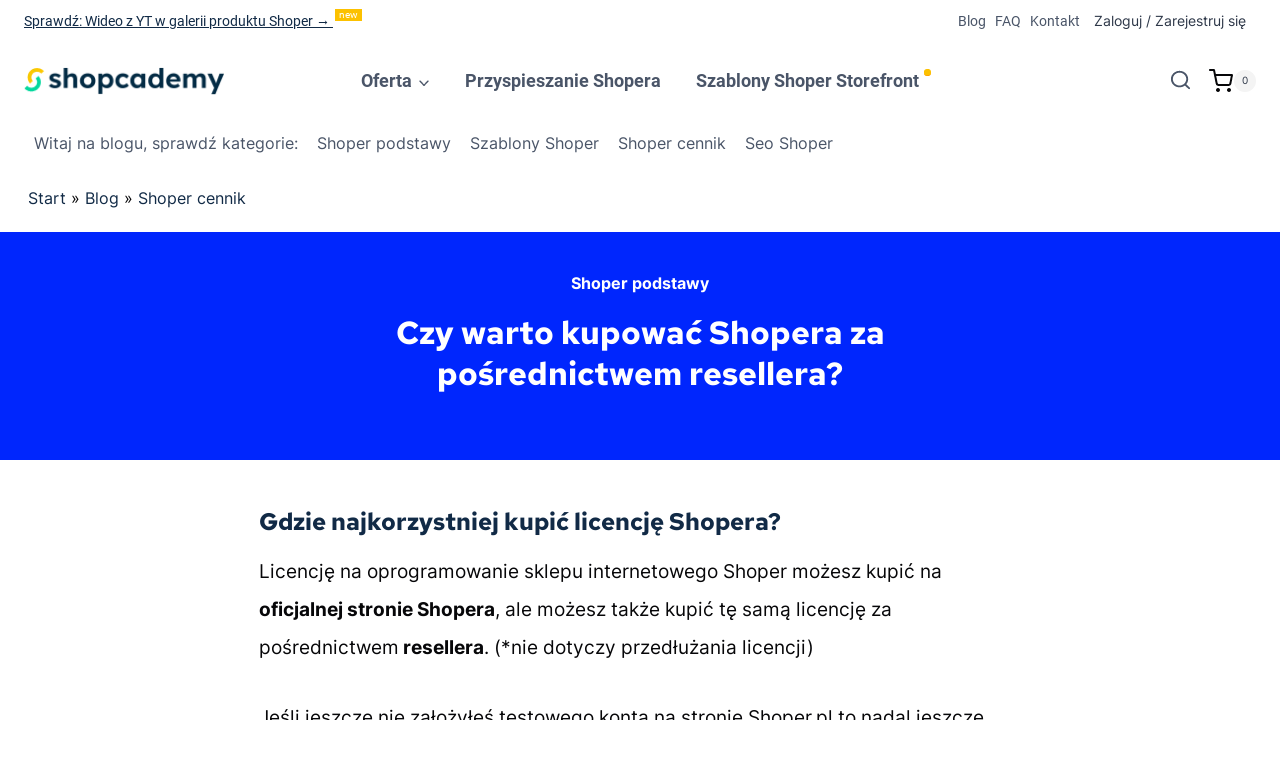

--- FILE ---
content_type: text/html; charset=UTF-8
request_url: https://shopcademy.pl/gdzie-najkorzystniej-kupic-licencje-shopera/
body_size: 33624
content:
<!doctype html><html lang="pl-PL" prefix="og: https://ogp.me/ns#" class="no-js" itemtype="https://schema.org/Blog" itemscope><head><meta charset="UTF-8"><meta name="viewport" content="width=device-width, initial-scale=1, minimum-scale=1"> <script id="cookieyes" type="text/javascript" src="https://cdn-cookieyes.com/client_data/50b5541aaf5f76b6fd965600/script.js"></script>  <script data-cfasync="false" data-pagespeed-no-defer>var gtm4wp_datalayer_name = "dataLayer";
	var dataLayer = dataLayer || [];
	const gtm4wp_use_sku_instead = false;
	const gtm4wp_currency = 'PLN';
	const gtm4wp_product_per_impression = 10;
	const gtm4wp_clear_ecommerce = false;</script> <link media="all" href="https://shopcademy.pl/wp-content/cache/autoptimize/autoptimize_c4e9e959d022886d653fa244256c648c.php" rel="stylesheet"><title>Czy Warto Kupować Shopera Za Pośrednictwem Resellera? - Shopcademy: Grafika, Dodatki I Szablony Shoper</title><meta name="description" content="Licencję na oprogramowanie sklepu internetowego Shoper możesz kupić na oficjalnej stronie Shopera, ale możesz także kupić tę samą licencję za pośrednictwem"/><meta name="robots" content="follow, index, max-snippet:-1, max-video-preview:-1, max-image-preview:large"/><link rel="canonical" href="https://shopcademy.pl/gdzie-najkorzystniej-kupic-licencje-shopera/" /><meta property="og:locale" content="pl_PL" /><meta property="og:type" content="article" /><meta property="og:title" content="Czy Warto Kupować Shopera Za Pośrednictwem Resellera? - Shopcademy: Grafika, Dodatki I Szablony Shoper" /><meta property="og:description" content="Licencję na oprogramowanie sklepu internetowego Shoper możesz kupić na oficjalnej stronie Shopera, ale możesz także kupić tę samą licencję za pośrednictwem" /><meta property="og:url" content="https://shopcademy.pl/gdzie-najkorzystniej-kupic-licencje-shopera/" /><meta property="og:site_name" content="Shopcademy: grafika, dodatki i szablony Shoper" /><meta property="article:publisher" content="https://facebook.com/shopcademy/" /><meta property="article:section" content="Shoper cennik" /><meta property="og:updated_time" content="2023-05-17T10:31:21+02:00" /><meta property="og:image" content="https://shopcademy.pl/wp-content/uploads/2020/09/reseller-shoper.jpg" /><meta property="og:image:secure_url" content="https://shopcademy.pl/wp-content/uploads/2020/09/reseller-shoper.jpg" /><meta property="og:image:width" content="800" /><meta property="og:image:height" content="442" /><meta property="og:image:alt" content="Czy warto kupować Shopera za pośrednictwem resellera?" /><meta property="og:image:type" content="image/jpeg" /><meta property="article:published_time" content="2020-09-10T11:09:13+02:00" /><meta property="article:modified_time" content="2023-05-17T10:31:21+02:00" /><meta name="twitter:card" content="summary_large_image" /><meta name="twitter:title" content="Czy Warto Kupować Shopera Za Pośrednictwem Resellera? - Shopcademy: Grafika, Dodatki I Szablony Shoper" /><meta name="twitter:description" content="Licencję na oprogramowanie sklepu internetowego Shoper możesz kupić na oficjalnej stronie Shopera, ale możesz także kupić tę samą licencję za pośrednictwem" /><meta name="twitter:image" content="https://shopcademy.pl/wp-content/uploads/2020/09/reseller-shoper.jpg" /><meta name="twitter:label1" content="Napisane przez" /><meta name="twitter:data1" content="Ewa Marek" /><meta name="twitter:label2" content="Czas czytania" /><meta name="twitter:data2" content="5 minut/y" /> <script type="application/ld+json" class="rank-math-schema-pro">{"@context":"https://schema.org","@graph":[{"@type":"Organization","@id":"https://shopcademy.pl/#organization","name":"shopcademy.pl","url":"https://shopcademy.pl","sameAs":["https://facebook.com/shopcademy/"],"email":"kontakt@shopcademy.pl","logo":{"@type":"ImageObject","@id":"https://shopcademy.pl/#logo","url":"https://shopcademy.pl/wp-content/uploads/2022/03/logo-shopcademy-1.png","contentUrl":"https://shopcademy.pl/wp-content/uploads/2022/03/logo-shopcademy-1.png","caption":"Shopcademy: grafika, dodatki i szablony Shoper","inLanguage":"pl-PL","width":"203","height":"29"}},{"@type":"WebSite","@id":"https://shopcademy.pl/#website","url":"https://shopcademy.pl","name":"Shopcademy: grafika, dodatki i szablony Shoper","publisher":{"@id":"https://shopcademy.pl/#organization"},"inLanguage":"pl-PL"},{"@type":"ImageObject","@id":"https://shopcademy.pl/wp-content/uploads/2020/09/reseller-shoper.jpg","url":"https://shopcademy.pl/wp-content/uploads/2020/09/reseller-shoper.jpg","width":"800","height":"442","inLanguage":"pl-PL"},{"@type":"BreadcrumbList","@id":"https://shopcademy.pl/gdzie-najkorzystniej-kupic-licencje-shopera/#breadcrumb","itemListElement":[{"@type":"ListItem","position":"1","item":{"@id":"https://shopcademy.pl","name":"Start"}},{"@type":"ListItem","position":"2","item":{"@id":"https://shopcademy.pl/blog/","name":"Blog"}},{"@type":"ListItem","position":"3","item":{"@id":"https://shopcademy.pl/category/shoper-cennik/","name":"Shoper cennik"}},{"@type":"ListItem","position":"4","item":{"@id":"https://shopcademy.pl/gdzie-najkorzystniej-kupic-licencje-shopera/","name":"Czy warto kupowa\u0107 Shopera za po\u015brednictwem resellera?"}}]},{"@type":"WebPage","@id":"https://shopcademy.pl/gdzie-najkorzystniej-kupic-licencje-shopera/#webpage","url":"https://shopcademy.pl/gdzie-najkorzystniej-kupic-licencje-shopera/","name":"Czy Warto Kupowa\u0107 Shopera Za Po\u015brednictwem Resellera? - Shopcademy: Grafika, Dodatki I Szablony Shoper","datePublished":"2020-09-10T11:09:13+02:00","dateModified":"2023-05-17T10:31:21+02:00","isPartOf":{"@id":"https://shopcademy.pl/#website"},"primaryImageOfPage":{"@id":"https://shopcademy.pl/wp-content/uploads/2020/09/reseller-shoper.jpg"},"inLanguage":"pl-PL","breadcrumb":{"@id":"https://shopcademy.pl/gdzie-najkorzystniej-kupic-licencje-shopera/#breadcrumb"}},{"@type":"Person","@id":"https://shopcademy.pl/autor/ewa-ewa/","name":"Ewa Marek","description":"Cze\u015b\u0107, tu Ewa! Jestem przedsi\u0119biorc\u0105 i wsp\u00f3\u0142za\u0142o\u017cycielk\u0105 Shopcademy. Zajmuj\u0119 si\u0119 marketingiem, sprzeda\u017c\u0105 i e-commerce. Na tym blogu staram si\u0119 wyja\u015bnia\u0107 kwestie, o kt\u00f3re cz\u0119sto pytacie kiedy pomagamy Wam otwiera\u0107 sklepy internetowe na Shoper ;)","url":"https://shopcademy.pl/autor/ewa-ewa/","image":{"@type":"ImageObject","@id":"https://secure.gravatar.com/avatar/3ddf182e5bb8da72de55ae9cf43a345a?s=96&amp;d=blank&amp;r=g","url":"https://secure.gravatar.com/avatar/3ddf182e5bb8da72de55ae9cf43a345a?s=96&amp;d=blank&amp;r=g","caption":"Ewa Marek","inLanguage":"pl-PL"},"sameAs":["\"sameAs\":","\"https://www.linkedin.com/in/ewa-marek/\""],"worksFor":{"@id":"https://shopcademy.pl/#organization"}},{"@type":"BlogPosting","headline":"Czy Warto Kupowa\u0107 Shopera Za Po\u015brednictwem Resellera? - Shopcademy: Grafika, Dodatki I Szablony Shoper","datePublished":"2020-09-10T11:09:13+02:00","dateModified":"2023-05-17T10:31:21+02:00","articleSection":"Shoper cennik","author":{"@id":"https://shopcademy.pl/autor/ewa-ewa/","name":"Ewa Marek"},"publisher":{"@id":"https://shopcademy.pl/#organization"},"description":"Licencj\u0119 na oprogramowanie sklepu internetowego Shoper mo\u017cesz kupi\u0107 na oficjalnej stronie Shopera, ale mo\u017cesz tak\u017ce kupi\u0107 t\u0119 sam\u0105 licencj\u0119 za po\u015brednictwem","name":"Czy Warto Kupowa\u0107 Shopera Za Po\u015brednictwem Resellera? - Shopcademy: Grafika, Dodatki I Szablony Shoper","@id":"https://shopcademy.pl/gdzie-najkorzystniej-kupic-licencje-shopera/#richSnippet","isPartOf":{"@id":"https://shopcademy.pl/gdzie-najkorzystniej-kupic-licencje-shopera/#webpage"},"image":{"@id":"https://shopcademy.pl/wp-content/uploads/2020/09/reseller-shoper.jpg"},"inLanguage":"pl-PL","mainEntityOfPage":{"@id":"https://shopcademy.pl/gdzie-najkorzystniej-kupic-licencje-shopera/#webpage"}}]}</script> <link rel="alternate" type="application/rss+xml" title="Shopcademy: grafika, dodatki i szablony Shoper &raquo; Kanał z wpisami" href="https://shopcademy.pl/feed/" /><link rel="alternate" type="application/rss+xml" title="Shopcademy: grafika, dodatki i szablony Shoper &raquo; Kanał z komentarzami" href="https://shopcademy.pl/comments/feed/" /> <script>document.documentElement.classList.remove( 'no-js' );</script> <style id='kadence-blocks-advancedheading-inline-css'>.wp-block-kadence-advancedheading mark{background:transparent;border-style:solid;border-width:0}.wp-block-kadence-advancedheading mark.kt-highlight{color:#f76a0c;}.kb-adv-heading-icon{display: inline-flex;justify-content: center;align-items: center;}.single-content .kadence-advanced-heading-wrapper h1, .single-content .kadence-advanced-heading-wrapper h2, .single-content .kadence-advanced-heading-wrapper h3, .single-content .kadence-advanced-heading-wrapper h4, .single-content .kadence-advanced-heading-wrapper h5, .single-content .kadence-advanced-heading-wrapper h6 {margin: 1.5em 0 .5em;}.single-content .kadence-advanced-heading-wrapper+* { margin-top:0;}</style><style id='rank-math-toc-block-style-inline-css'>.wp-block-rank-math-toc-block nav ol{counter-reset:item}.wp-block-rank-math-toc-block nav ol li{display:block}.wp-block-rank-math-toc-block nav ol li:before{content:counters(item, ".") ". ";counter-increment:item}</style><style id='classic-theme-styles-inline-css'>/*! This file is auto-generated */
.wp-block-button__link{color:#fff;background-color:#32373c;border-radius:9999px;box-shadow:none;text-decoration:none;padding:calc(.667em + 2px) calc(1.333em + 2px);font-size:1.125em}.wp-block-file__button{background:#32373c;color:#fff;text-decoration:none}</style><style id='global-styles-inline-css'>:root{--wp--preset--aspect-ratio--square: 1;--wp--preset--aspect-ratio--4-3: 4/3;--wp--preset--aspect-ratio--3-4: 3/4;--wp--preset--aspect-ratio--3-2: 3/2;--wp--preset--aspect-ratio--2-3: 2/3;--wp--preset--aspect-ratio--16-9: 16/9;--wp--preset--aspect-ratio--9-16: 9/16;--wp--preset--color--black: #000000;--wp--preset--color--cyan-bluish-gray: #abb8c3;--wp--preset--color--white: #ffffff;--wp--preset--color--pale-pink: #f78da7;--wp--preset--color--vivid-red: #cf2e2e;--wp--preset--color--luminous-vivid-orange: #ff6900;--wp--preset--color--luminous-vivid-amber: #fcb900;--wp--preset--color--light-green-cyan: #7bdcb5;--wp--preset--color--vivid-green-cyan: #00d084;--wp--preset--color--pale-cyan-blue: #8ed1fc;--wp--preset--color--vivid-cyan-blue: #0693e3;--wp--preset--color--vivid-purple: #9b51e0;--wp--preset--color--theme-palette-1: var(--global-palette1);--wp--preset--color--theme-palette-2: var(--global-palette2);--wp--preset--color--theme-palette-3: var(--global-palette3);--wp--preset--color--theme-palette-4: var(--global-palette4);--wp--preset--color--theme-palette-5: var(--global-palette5);--wp--preset--color--theme-palette-6: var(--global-palette6);--wp--preset--color--theme-palette-7: var(--global-palette7);--wp--preset--color--theme-palette-8: var(--global-palette8);--wp--preset--color--theme-palette-9: var(--global-palette9);--wp--preset--gradient--vivid-cyan-blue-to-vivid-purple: linear-gradient(135deg,rgba(6,147,227,1) 0%,rgb(155,81,224) 100%);--wp--preset--gradient--light-green-cyan-to-vivid-green-cyan: linear-gradient(135deg,rgb(122,220,180) 0%,rgb(0,208,130) 100%);--wp--preset--gradient--luminous-vivid-amber-to-luminous-vivid-orange: linear-gradient(135deg,rgba(252,185,0,1) 0%,rgba(255,105,0,1) 100%);--wp--preset--gradient--luminous-vivid-orange-to-vivid-red: linear-gradient(135deg,rgba(255,105,0,1) 0%,rgb(207,46,46) 100%);--wp--preset--gradient--very-light-gray-to-cyan-bluish-gray: linear-gradient(135deg,rgb(238,238,238) 0%,rgb(169,184,195) 100%);--wp--preset--gradient--cool-to-warm-spectrum: linear-gradient(135deg,rgb(74,234,220) 0%,rgb(151,120,209) 20%,rgb(207,42,186) 40%,rgb(238,44,130) 60%,rgb(251,105,98) 80%,rgb(254,248,76) 100%);--wp--preset--gradient--blush-light-purple: linear-gradient(135deg,rgb(255,206,236) 0%,rgb(152,150,240) 100%);--wp--preset--gradient--blush-bordeaux: linear-gradient(135deg,rgb(254,205,165) 0%,rgb(254,45,45) 50%,rgb(107,0,62) 100%);--wp--preset--gradient--luminous-dusk: linear-gradient(135deg,rgb(255,203,112) 0%,rgb(199,81,192) 50%,rgb(65,88,208) 100%);--wp--preset--gradient--pale-ocean: linear-gradient(135deg,rgb(255,245,203) 0%,rgb(182,227,212) 50%,rgb(51,167,181) 100%);--wp--preset--gradient--electric-grass: linear-gradient(135deg,rgb(202,248,128) 0%,rgb(113,206,126) 100%);--wp--preset--gradient--midnight: linear-gradient(135deg,rgb(2,3,129) 0%,rgb(40,116,252) 100%);--wp--preset--font-size--small: var(--global-font-size-small);--wp--preset--font-size--medium: var(--global-font-size-medium);--wp--preset--font-size--large: var(--global-font-size-large);--wp--preset--font-size--x-large: 42px;--wp--preset--font-size--larger: var(--global-font-size-larger);--wp--preset--font-size--xxlarge: var(--global-font-size-xxlarge);--wp--preset--spacing--20: 0.44rem;--wp--preset--spacing--30: 0.67rem;--wp--preset--spacing--40: 1rem;--wp--preset--spacing--50: 1.5rem;--wp--preset--spacing--60: 2.25rem;--wp--preset--spacing--70: 3.38rem;--wp--preset--spacing--80: 5.06rem;--wp--preset--shadow--natural: 6px 6px 9px rgba(0, 0, 0, 0.2);--wp--preset--shadow--deep: 12px 12px 50px rgba(0, 0, 0, 0.4);--wp--preset--shadow--sharp: 6px 6px 0px rgba(0, 0, 0, 0.2);--wp--preset--shadow--outlined: 6px 6px 0px -3px rgba(255, 255, 255, 1), 6px 6px rgba(0, 0, 0, 1);--wp--preset--shadow--crisp: 6px 6px 0px rgba(0, 0, 0, 1);}:where(.is-layout-flex){gap: 0.5em;}:where(.is-layout-grid){gap: 0.5em;}body .is-layout-flex{display: flex;}.is-layout-flex{flex-wrap: wrap;align-items: center;}.is-layout-flex > :is(*, div){margin: 0;}body .is-layout-grid{display: grid;}.is-layout-grid > :is(*, div){margin: 0;}:where(.wp-block-columns.is-layout-flex){gap: 2em;}:where(.wp-block-columns.is-layout-grid){gap: 2em;}:where(.wp-block-post-template.is-layout-flex){gap: 1.25em;}:where(.wp-block-post-template.is-layout-grid){gap: 1.25em;}.has-black-color{color: var(--wp--preset--color--black) !important;}.has-cyan-bluish-gray-color{color: var(--wp--preset--color--cyan-bluish-gray) !important;}.has-white-color{color: var(--wp--preset--color--white) !important;}.has-pale-pink-color{color: var(--wp--preset--color--pale-pink) !important;}.has-vivid-red-color{color: var(--wp--preset--color--vivid-red) !important;}.has-luminous-vivid-orange-color{color: var(--wp--preset--color--luminous-vivid-orange) !important;}.has-luminous-vivid-amber-color{color: var(--wp--preset--color--luminous-vivid-amber) !important;}.has-light-green-cyan-color{color: var(--wp--preset--color--light-green-cyan) !important;}.has-vivid-green-cyan-color{color: var(--wp--preset--color--vivid-green-cyan) !important;}.has-pale-cyan-blue-color{color: var(--wp--preset--color--pale-cyan-blue) !important;}.has-vivid-cyan-blue-color{color: var(--wp--preset--color--vivid-cyan-blue) !important;}.has-vivid-purple-color{color: var(--wp--preset--color--vivid-purple) !important;}.has-black-background-color{background-color: var(--wp--preset--color--black) !important;}.has-cyan-bluish-gray-background-color{background-color: var(--wp--preset--color--cyan-bluish-gray) !important;}.has-white-background-color{background-color: var(--wp--preset--color--white) !important;}.has-pale-pink-background-color{background-color: var(--wp--preset--color--pale-pink) !important;}.has-vivid-red-background-color{background-color: var(--wp--preset--color--vivid-red) !important;}.has-luminous-vivid-orange-background-color{background-color: var(--wp--preset--color--luminous-vivid-orange) !important;}.has-luminous-vivid-amber-background-color{background-color: var(--wp--preset--color--luminous-vivid-amber) !important;}.has-light-green-cyan-background-color{background-color: var(--wp--preset--color--light-green-cyan) !important;}.has-vivid-green-cyan-background-color{background-color: var(--wp--preset--color--vivid-green-cyan) !important;}.has-pale-cyan-blue-background-color{background-color: var(--wp--preset--color--pale-cyan-blue) !important;}.has-vivid-cyan-blue-background-color{background-color: var(--wp--preset--color--vivid-cyan-blue) !important;}.has-vivid-purple-background-color{background-color: var(--wp--preset--color--vivid-purple) !important;}.has-black-border-color{border-color: var(--wp--preset--color--black) !important;}.has-cyan-bluish-gray-border-color{border-color: var(--wp--preset--color--cyan-bluish-gray) !important;}.has-white-border-color{border-color: var(--wp--preset--color--white) !important;}.has-pale-pink-border-color{border-color: var(--wp--preset--color--pale-pink) !important;}.has-vivid-red-border-color{border-color: var(--wp--preset--color--vivid-red) !important;}.has-luminous-vivid-orange-border-color{border-color: var(--wp--preset--color--luminous-vivid-orange) !important;}.has-luminous-vivid-amber-border-color{border-color: var(--wp--preset--color--luminous-vivid-amber) !important;}.has-light-green-cyan-border-color{border-color: var(--wp--preset--color--light-green-cyan) !important;}.has-vivid-green-cyan-border-color{border-color: var(--wp--preset--color--vivid-green-cyan) !important;}.has-pale-cyan-blue-border-color{border-color: var(--wp--preset--color--pale-cyan-blue) !important;}.has-vivid-cyan-blue-border-color{border-color: var(--wp--preset--color--vivid-cyan-blue) !important;}.has-vivid-purple-border-color{border-color: var(--wp--preset--color--vivid-purple) !important;}.has-vivid-cyan-blue-to-vivid-purple-gradient-background{background: var(--wp--preset--gradient--vivid-cyan-blue-to-vivid-purple) !important;}.has-light-green-cyan-to-vivid-green-cyan-gradient-background{background: var(--wp--preset--gradient--light-green-cyan-to-vivid-green-cyan) !important;}.has-luminous-vivid-amber-to-luminous-vivid-orange-gradient-background{background: var(--wp--preset--gradient--luminous-vivid-amber-to-luminous-vivid-orange) !important;}.has-luminous-vivid-orange-to-vivid-red-gradient-background{background: var(--wp--preset--gradient--luminous-vivid-orange-to-vivid-red) !important;}.has-very-light-gray-to-cyan-bluish-gray-gradient-background{background: var(--wp--preset--gradient--very-light-gray-to-cyan-bluish-gray) !important;}.has-cool-to-warm-spectrum-gradient-background{background: var(--wp--preset--gradient--cool-to-warm-spectrum) !important;}.has-blush-light-purple-gradient-background{background: var(--wp--preset--gradient--blush-light-purple) !important;}.has-blush-bordeaux-gradient-background{background: var(--wp--preset--gradient--blush-bordeaux) !important;}.has-luminous-dusk-gradient-background{background: var(--wp--preset--gradient--luminous-dusk) !important;}.has-pale-ocean-gradient-background{background: var(--wp--preset--gradient--pale-ocean) !important;}.has-electric-grass-gradient-background{background: var(--wp--preset--gradient--electric-grass) !important;}.has-midnight-gradient-background{background: var(--wp--preset--gradient--midnight) !important;}.has-small-font-size{font-size: var(--wp--preset--font-size--small) !important;}.has-medium-font-size{font-size: var(--wp--preset--font-size--medium) !important;}.has-large-font-size{font-size: var(--wp--preset--font-size--large) !important;}.has-x-large-font-size{font-size: var(--wp--preset--font-size--x-large) !important;}
:where(.wp-block-post-template.is-layout-flex){gap: 1.25em;}:where(.wp-block-post-template.is-layout-grid){gap: 1.25em;}
:where(.wp-block-columns.is-layout-flex){gap: 2em;}:where(.wp-block-columns.is-layout-grid){gap: 2em;}
:root :where(.wp-block-pullquote){font-size: 1.5em;line-height: 1.6;}</style><style id='woocommerce-inline-inline-css'>.woocommerce form .form-row .required { visibility: visible; }</style><style id='kadence-global-inline-css'>/* Kadence Base CSS */
:root{--global-palette1:#fdc800;--global-palette2:#04d89d;--global-palette3:#112a46;--global-palette4:#2D3748;--global-palette5:#4A5568;--global-palette6:#718096;--global-palette7:#f4f4f4;--global-palette8:#fafafa;--global-palette9:#ffffff;--global-palette9rgb:255, 255, 255;--global-palette-highlight:var(--global-palette3);--global-palette-highlight-alt:var(--global-palette2);--global-palette-highlight-alt2:var(--global-palette9);--global-palette-btn-bg:var(--global-palette3);--global-palette-btn-bg-hover:var(--global-palette1);--global-palette-btn:var(--global-palette9);--global-palette-btn-hover:var(--global-palette9);--global-body-font-family:Inter, sans-serif;--global-heading-font-family:'Red Hat Text', sans-serif;--global-primary-nav-font-family:Roboto, sans-serif;--global-fallback-font:sans-serif;--global-display-fallback-font:sans-serif;--global-content-width:1290px;--global-content-narrow-width:842px;--global-content-edge-padding:1.5rem;--global-content-boxed-padding:2rem;--global-calc-content-width:calc(1290px - var(--global-content-edge-padding) - var(--global-content-edge-padding) );--wp--style--global--content-size:var(--global-calc-content-width);}.wp-site-blocks{--global-vw:calc( 100vw - ( 0.5 * var(--scrollbar-offset)));}body{background:var(--global-palette9);-webkit-font-smoothing:antialiased;-moz-osx-font-smoothing:grayscale;}body, input, select, optgroup, textarea{font-style:normal;font-weight:normal;font-size:16px;line-height:1.6;font-family:var(--global-body-font-family);color:#070709;}.content-bg, body.content-style-unboxed .site{background:var(--global-palette9);}h1,h2,h3,h4,h5,h6{font-family:var(--global-heading-font-family);}h1{font-style:normal;font-weight:700;font-size:30px;line-height:1.3;color:var(--global-palette3);}h2{font-style:normal;font-weight:700;font-size:28px;line-height:1.5;color:var(--global-palette3);}h3{font-style:normal;font-weight:700;font-size:24px;line-height:1.5;color:var(--global-palette3);}h4{font-style:normal;font-weight:700;font-size:22px;line-height:1.5;color:var(--global-palette4);}h5{font-style:normal;font-weight:700;font-size:20px;line-height:1.5;color:var(--global-palette4);}h6{font-style:normal;font-weight:700;font-size:18px;line-height:1.5;color:var(--global-palette5);}.entry-hero h1{font-style:normal;color:var(--global-palette3);}.entry-hero .kadence-breadcrumbs, .entry-hero .search-form{font-style:normal;font-weight:normal;font-family:Inter, sans-serif;}@media all and (max-width: 1024px){h1{font-size:24px;}h2{font-size:24px;line-height:1.3;}h3{font-size:28px;line-height:1.3;}h4{font-size:18px;}}@media all and (max-width: 767px){h1{font-size:24px;}h2{font-size:20px;}h3{font-size:18px;line-height:1.3;}h4{font-size:16px;line-height:1.4;}h5{font-size:15px;}h6{font-size:14px;}}.entry-hero .kadence-breadcrumbs{max-width:1290px;}.site-container, .site-header-row-layout-contained, .site-footer-row-layout-contained, .entry-hero-layout-contained, .comments-area, .alignfull > .wp-block-cover__inner-container, .alignwide > .wp-block-cover__inner-container{max-width:var(--global-content-width);}.content-width-narrow .content-container.site-container, .content-width-narrow .hero-container.site-container{max-width:var(--global-content-narrow-width);}@media all and (min-width: 1520px){.wp-site-blocks .content-container  .alignwide{margin-left:-115px;margin-right:-115px;width:unset;max-width:unset;}}@media all and (min-width: 1102px){.content-width-narrow .wp-site-blocks .content-container .alignwide{margin-left:-130px;margin-right:-130px;width:unset;max-width:unset;}}.content-style-boxed .wp-site-blocks .entry-content .alignwide{margin-left:calc( -1 * var( --global-content-boxed-padding ) );margin-right:calc( -1 * var( --global-content-boxed-padding ) );}.content-area{margin-top:0rem;margin-bottom:0rem;}@media all and (max-width: 1024px){.content-area{margin-top:0rem;margin-bottom:0rem;}}@media all and (max-width: 767px){.content-area{margin-top:0rem;margin-bottom:0rem;}}@media all and (max-width: 1024px){:root{--global-content-boxed-padding:2rem;}}@media all and (max-width: 767px){:root{--global-content-edge-padding:0.5rem;--global-content-boxed-padding:1rem;}}.entry-content-wrap{padding:2rem;}@media all and (max-width: 1024px){.entry-content-wrap{padding:2rem;}}@media all and (max-width: 767px){.entry-content-wrap{padding:1rem;}}.entry.single-entry{box-shadow:0px 0px 0px 0px rgba(0,0,0,0.05);}.entry.loop-entry{box-shadow:0px 15px 15px -10px rgba(0,0,0,0.05);}.loop-entry .entry-content-wrap{padding:2rem;}@media all and (max-width: 1024px){.loop-entry .entry-content-wrap{padding:2rem;}}@media all and (max-width: 767px){.loop-entry .entry-content-wrap{padding:1.03rem;}}button, .button, .wp-block-button__link, input[type="button"], input[type="reset"], input[type="submit"], .fl-button, .elementor-button-wrapper .elementor-button{font-style:normal;font-weight:700;font-size:15px;letter-spacing:1px;font-family:Inter, sans-serif;text-transform:uppercase;border-radius:2px;box-shadow:0px 0px 0px -7px rgba(0,0,0,0);}button:hover, button:focus, button:active, .button:hover, .button:focus, .button:active, .wp-block-button__link:hover, .wp-block-button__link:focus, .wp-block-button__link:active, input[type="button"]:hover, input[type="button"]:focus, input[type="button"]:active, input[type="reset"]:hover, input[type="reset"]:focus, input[type="reset"]:active, input[type="submit"]:hover, input[type="submit"]:focus, input[type="submit"]:active, .elementor-button-wrapper .elementor-button:hover, .elementor-button-wrapper .elementor-button:focus, .elementor-button-wrapper .elementor-button:active{box-shadow:0px 15px 25px -7px rgba(0,0,0,0.1);}.kb-button.kb-btn-global-outline.kb-btn-global-inherit{padding-top:calc(px - 2px);padding-right:calc(px - 2px);padding-bottom:calc(px - 2px);padding-left:calc(px - 2px);}@media all and (min-width: 1025px){.transparent-header .entry-hero .entry-hero-container-inner{padding-top:calc(0px + 80px + 0px);}}@media all and (max-width: 1024px){.mobile-transparent-header .entry-hero .entry-hero-container-inner{padding-top:80px;}}@media all and (max-width: 767px){.mobile-transparent-header .entry-hero .entry-hero-container-inner{padding-top:80px;}}.entry-hero.post-hero-section .entry-header{min-height:200px;}
/* Kadence Header CSS */
@media all and (max-width: 1024px){.mobile-transparent-header #masthead{position:absolute;left:0px;right:0px;z-index:100;}.kadence-scrollbar-fixer.mobile-transparent-header #masthead{right:var(--scrollbar-offset,0);}.mobile-transparent-header #masthead, .mobile-transparent-header .site-top-header-wrap .site-header-row-container-inner, .mobile-transparent-header .site-main-header-wrap .site-header-row-container-inner, .mobile-transparent-header .site-bottom-header-wrap .site-header-row-container-inner{background:transparent;}.site-header-row-tablet-layout-fullwidth, .site-header-row-tablet-layout-standard{padding:0px;}}@media all and (min-width: 1025px){.transparent-header #masthead{position:absolute;left:0px;right:0px;z-index:100;}.transparent-header.kadence-scrollbar-fixer #masthead{right:var(--scrollbar-offset,0);}.transparent-header #masthead, .transparent-header .site-top-header-wrap .site-header-row-container-inner, .transparent-header .site-main-header-wrap .site-header-row-container-inner, .transparent-header .site-bottom-header-wrap .site-header-row-container-inner{background:transparent;}}.site-branding a.brand img{max-width:200px;}.site-branding a.brand img.svg-logo-image{width:200px;}@media all and (max-width: 767px){.site-branding a.brand img{max-width:150px;}.site-branding a.brand img.svg-logo-image{width:150px;}}.site-branding{padding:0px 0px 0px 0px;}#masthead, #masthead .kadence-sticky-header.item-is-fixed:not(.item-at-start):not(.site-header-row-container):not(.site-main-header-wrap), #masthead .kadence-sticky-header.item-is-fixed:not(.item-at-start) > .site-header-row-container-inner{background:#ffffff;}.site-main-header-inner-wrap{min-height:80px;}.site-top-header-inner-wrap{min-height:0px;}.site-bottom-header-inner-wrap{min-height:0px;}.header-navigation[class*="header-navigation-style-underline"] .header-menu-container.primary-menu-container>ul>li>a:after{width:calc( 100% - 1.92em);}.main-navigation .primary-menu-container > ul > li.menu-item > a{padding-left:calc(1.92em / 2);padding-right:calc(1.92em / 2);padding-top:0.6em;padding-bottom:0.6em;color:var(--global-palette5);}.main-navigation .primary-menu-container > ul > li.menu-item .dropdown-nav-special-toggle{right:calc(1.92em / 2);}.main-navigation .primary-menu-container > ul li.menu-item > a{font-style:normal;font-weight:700;font-size:18px;font-family:var(--global-primary-nav-font-family);}.main-navigation .primary-menu-container > ul > li.menu-item > a:hover{color:var(--global-palette-highlight);}.main-navigation .primary-menu-container > ul > li.menu-item.current-menu-item > a{color:var(--global-palette3);}.header-navigation[class*="header-navigation-style-underline"] .header-menu-container.secondary-menu-container>ul>li>a:after{width:calc( 100% - 0.63em);}.secondary-navigation .secondary-menu-container > ul > li.menu-item > a{padding-left:calc(0.63em / 2);padding-right:calc(0.63em / 2);padding-top:0.6em;padding-bottom:0.6em;color:var(--global-palette5);}.secondary-navigation .primary-menu-container > ul > li.menu-item .dropdown-nav-special-toggle{right:calc(0.63em / 2);}.secondary-navigation .secondary-menu-container > ul li.menu-item > a{font-style:normal;font-weight:normal;font-size:14px;font-family:Roboto, sans-serif;}.secondary-navigation .secondary-menu-container > ul > li.menu-item > a:hover{color:var(--global-palette-highlight);}.secondary-navigation .secondary-menu-container > ul > li.menu-item.current-menu-item > a{color:var(--global-palette3);}.header-navigation .header-menu-container ul ul.sub-menu, .header-navigation .header-menu-container ul ul.submenu{background:var(--global-palette9);box-shadow:0px 2px 13px 0px rgba(0,0,0,0.1);}.header-navigation .header-menu-container ul ul li.menu-item, .header-menu-container ul.menu > li.kadence-menu-mega-enabled > ul > li.menu-item > a{border-bottom:1px solid rgba(255,255,255,0.1);}.header-navigation .header-menu-container ul ul li.menu-item > a{width:300px;padding-top:0.5em;padding-bottom:0.5em;color:var(--global-palette3);font-style:normal;font-weight:700;font-size:18px;letter-spacing:0px;}.header-navigation .header-menu-container ul ul li.menu-item > a:hover{color:var(--global-palette5);background:var(--global-palette9);}.header-navigation .header-menu-container ul ul li.menu-item.current-menu-item > a{color:var(--global-palette2);background:var(--global-palette9);}.mobile-toggle-open-container .menu-toggle-open, .mobile-toggle-open-container .menu-toggle-open:focus{color:var(--global-palette5);padding:0.4em 0.6em 0.4em 0.6em;font-size:14px;}.mobile-toggle-open-container .menu-toggle-open.menu-toggle-style-bordered{border:1px solid currentColor;}.mobile-toggle-open-container .menu-toggle-open .menu-toggle-icon{font-size:20px;}.mobile-toggle-open-container .menu-toggle-open:hover, .mobile-toggle-open-container .menu-toggle-open:focus-visible{color:var(--global-palette-highlight);}.mobile-navigation ul li{font-size:14px;}.mobile-navigation ul li a{padding-top:1em;padding-bottom:1em;}.mobile-navigation ul li > a, .mobile-navigation ul li.menu-item-has-children > .drawer-nav-drop-wrap{color:var(--global-palette8);}.mobile-navigation ul li.current-menu-item > a, .mobile-navigation ul li.current-menu-item.menu-item-has-children > .drawer-nav-drop-wrap{color:var(--global-palette-highlight);}.mobile-navigation ul li.menu-item-has-children .drawer-nav-drop-wrap, .mobile-navigation ul li:not(.menu-item-has-children) a{border-bottom:1px solid rgba(255,255,255,0.1);}.mobile-navigation:not(.drawer-navigation-parent-toggle-true) ul li.menu-item-has-children .drawer-nav-drop-wrap button{border-left:1px solid rgba(255,255,255,0.1);}#mobile-drawer .drawer-header .drawer-toggle{padding:0.6em 0.15em 0.6em 0.15em;font-size:24px;}.header-html{font-style:normal;font-weight:normal;font-size:14px;font-family:Roboto, sans-serif;}.site-header-item .header-cart-wrap .header-cart-inner-wrap .header-cart-button{padding:0em 0em 0em 0em;}.header-cart-wrap .header-cart-button:hover .header-cart-total{background:var(--global-palette8);color:var(--global-palette4);}.header-cart-wrap .header-cart-button .kadence-svg-iconset{font-size:1.5em;}.search-toggle-open-container .search-toggle-open{color:var(--global-palette5);}.search-toggle-open-container .search-toggle-open.search-toggle-style-bordered{border:1px solid currentColor;}.search-toggle-open-container .search-toggle-open .search-toggle-icon{font-size:1.5em;}.search-toggle-open-container .search-toggle-open:hover, .search-toggle-open-container .search-toggle-open:focus{color:var(--global-palette-highlight);}#search-drawer .drawer-inner{background:rgba(9, 12, 16, 0.97);}
/* Kadence Footer CSS */
#colophon{background:#222222;}.site-middle-footer-wrap .site-footer-row-container-inner{font-style:normal;color:var(--global-palette9);}.site-footer .site-middle-footer-wrap a:where(:not(.button):not(.wp-block-button__link):not(.wp-element-button)){color:var(--global-palette8);}.site-middle-footer-inner-wrap{padding-top:0px;padding-bottom:5px;grid-column-gap:15px;grid-row-gap:15px;}.site-middle-footer-inner-wrap .widget{margin-bottom:5px;}.site-middle-footer-inner-wrap .site-footer-section:not(:last-child):after{right:calc(-15px / 2);}.site-top-footer-wrap .site-footer-row-container-inner{font-style:normal;color:var(--global-palette9);}.site-footer .site-top-footer-wrap a:not(.button):not(.wp-block-button__link):not(.wp-element-button){color:var(--global-palette8);}.site-footer .site-top-footer-wrap a:not(.button):not(.wp-block-button__link):not(.wp-element-button):hover{color:var(--global-palette1);}.site-top-footer-inner-wrap{padding-top:30px;padding-bottom:0px;grid-column-gap:15px;grid-row-gap:15px;}.site-top-footer-inner-wrap .widget{margin-bottom:15px;}.site-top-footer-inner-wrap .widget-area .widget-title{font-style:normal;color:var(--global-palette9);}.site-top-footer-inner-wrap .site-footer-section:not(:last-child):after{right:calc(-15px / 2);}
/* Kadence Woo CSS */
.woocommerce-demo-store .woocommerce-store-notice{background:var(--global-palette9);}.entry-hero.product-hero-section .entry-header{min-height:200px;}.product-title .single-category{font-weight:700;font-size:32px;line-height:1.5;color:var(--global-palette3);}.wp-site-blocks .product-hero-section .extra-title{font-weight:700;font-size:32px;line-height:1.5;}body.archive.tax-woo-product, body.post-type-archive-product{background:var(--global-palette9);}body.archive.tax-woo-product .content-bg, body.content-style-unboxed.archive.tax-woo-product .site, body.post-type-archive-product .content-bg, body.content-style-unboxed.archive.post-type-archive-product .site, body.content-style-unboxed.archive.tax-woo-product .content-bg.loop-entry .content-bg:not(.loop-entry), body.content-style-unboxed.post-type-archive-product .content-bg.loop-entry .content-bg:not(.loop-entry){background:var(--global-palette9);}.woocommerce ul.products.woo-archive-btn-button .product-action-wrap .button:not(.kb-button), .woocommerce ul.products li.woo-archive-btn-button .button:not(.kb-button), .wc-block-grid__product.woo-archive-btn-button .product-details .wc-block-grid__product-add-to-cart .wp-block-button__link{border:2px none transparent;box-shadow:0px 0px 0px 0px rgba(0,0,0,0.0);}.woocommerce ul.products.woo-archive-btn-button .product-action-wrap .button:not(.kb-button):hover, .woocommerce ul.products li.woo-archive-btn-button .button:not(.kb-button):hover, .wc-block-grid__product.woo-archive-btn-button .product-details .wc-block-grid__product-add-to-cart .wp-block-button__link:hover{box-shadow:0px 0px 0px 0px rgba(0,0,0,0);}
/* Kadence Pro Header CSS */
.header-navigation-dropdown-direction-left ul ul.submenu, .header-navigation-dropdown-direction-left ul ul.sub-menu{right:0px;left:auto;}.rtl .header-navigation-dropdown-direction-right ul ul.submenu, .rtl .header-navigation-dropdown-direction-right ul ul.sub-menu{left:0px;right:auto;}.header-account-button .nav-drop-title-wrap > .kadence-svg-iconset, .header-account-button > .kadence-svg-iconset{font-size:1.2em;}.site-header-item .header-account-button .nav-drop-title-wrap, .site-header-item .header-account-wrap > .header-account-button{display:flex;align-items:center;}.header-account-style-icon_label .header-account-label{padding-left:5px;}.header-account-style-label_icon .header-account-label{padding-right:5px;}.site-header-item .header-account-wrap .header-account-button{text-decoration:none;box-shadow:none;color:var(--global-palette4);background:transparent;padding:0.6em 0em 0.6em 0em;}.site-header-item .header-account-wrap .header-account-button:hover{color:var(--global-palette2);}.header-account-wrap .header-account-button .header-account-label{font-style:normal;font-size:14px;}.header-mobile-account-wrap .header-account-button .nav-drop-title-wrap > .kadence-svg-iconset, .header-mobile-account-wrap .header-account-button > .kadence-svg-iconset{font-size:1.2em;}.header-mobile-account-wrap .header-account-button .nav-drop-title-wrap, .header-mobile-account-wrap > .header-account-button{display:flex;align-items:center;}.header-mobile-account-wrap.header-account-style-icon_label .header-account-label{padding-left:5px;}.header-mobile-account-wrap.header-account-style-label_icon .header-account-label{padding-right:5px;}.header-mobile-account-wrap .header-account-button{text-decoration:none;box-shadow:none;color:inherit;background:transparent;padding:0.6em 0em 0.6em 0em;}#login-drawer .drawer-inner .drawer-content{display:flex;justify-content:center;align-items:center;position:absolute;top:0px;bottom:0px;left:0px;right:0px;padding:0px;}#loginform p label{display:block;}#login-drawer #loginform{width:100%;}#login-drawer #loginform input{width:100%;}#login-drawer #loginform input[type="checkbox"]{width:auto;}#login-drawer .drawer-inner .drawer-header{position:relative;z-index:100;}#login-drawer .drawer-content_inner.widget_login_form_inner{padding:2em;width:100%;max-width:350px;border-radius:.25rem;background:var(--global-palette9);color:var(--global-palette4);}#login-drawer .lost_password a{color:var(--global-palette6);}#login-drawer .lost_password, #login-drawer .register-field{text-align:center;}#login-drawer .widget_login_form_inner p{margin-top:1.2em;margin-bottom:0em;}#login-drawer .widget_login_form_inner p:first-child{margin-top:0em;}#login-drawer .widget_login_form_inner label{margin-bottom:0.5em;}#login-drawer hr.register-divider{margin:1.2em 0;border-width:1px;}#login-drawer .register-field{font-size:90%;}.tertiary-navigation .tertiary-menu-container > ul > li.menu-item > a{padding-left:calc(1.2em / 2);padding-right:calc(1.2em / 2);padding-top:0.6em;padding-bottom:0.6em;color:var(--global-palette5);}.tertiary-navigation .tertiary-menu-container > ul > li.menu-item > a:hover{color:var(--global-palette-highlight);}.tertiary-navigation .tertiary-menu-container > ul > li.menu-item.current-menu-item > a{color:var(--global-palette3);}.quaternary-navigation .quaternary-menu-container > ul > li.menu-item > a{padding-left:calc(1.2em / 2);padding-right:calc(1.2em / 2);padding-top:0.6em;padding-bottom:0.6em;color:var(--global-palette5);}.quaternary-navigation .quaternary-menu-container > ul > li.menu-item > a:hover{color:var(--global-palette-highlight);}.quaternary-navigation .quaternary-menu-container > ul > li.menu-item.current-menu-item > a{color:var(--global-palette3);}#main-header .header-divider{border-right:1px solid var(--global-palette6);height:50%;}#main-header .header-divider2{border-right:1px solid var(--global-palette6);height:50%;}#main-header .header-divider3{border-right:1px solid var(--global-palette6);height:50%;}#mobile-header .header-mobile-divider{border-right:1px solid var(--global-palette6);height:50%;}#mobile-header .header-mobile-divider2{border-right:1px solid var(--global-palette6);height:50%;}.header-item-search-bar form ::-webkit-input-placeholder{color:currentColor;opacity:0.5;}.header-item-search-bar form ::placeholder{color:currentColor;opacity:0.5;}.header-search-bar form{max-width:100%;width:240px;}.header-mobile-search-bar form{max-width:calc(100vw - var(--global-sm-spacing) - var(--global-sm-spacing));width:240px;}.header-widget-lstyle-normal .header-widget-area-inner a:not(.button){text-decoration:underline;}.element-contact-inner-wrap{display:flex;flex-wrap:wrap;align-items:center;margin-top:-0.6em;margin-left:calc(-0.6em / 2);margin-right:calc(-0.6em / 2);}.element-contact-inner-wrap .header-contact-item{display:inline-flex;flex-wrap:wrap;align-items:center;margin-top:0.6em;margin-left:calc(0.6em / 2);margin-right:calc(0.6em / 2);}.element-contact-inner-wrap .header-contact-item .kadence-svg-iconset{font-size:1em;}.header-contact-item img{display:inline-block;}.header-contact-item .contact-label{margin-left:0.3em;}.rtl .header-contact-item .contact-label{margin-right:0.3em;margin-left:0px;}.header-mobile-contact-wrap .element-contact-inner-wrap{display:flex;flex-wrap:wrap;align-items:center;margin-top:-0.6em;margin-left:calc(-0.6em / 2);margin-right:calc(-0.6em / 2);}.header-mobile-contact-wrap .element-contact-inner-wrap .header-contact-item{display:inline-flex;flex-wrap:wrap;align-items:center;margin-top:0.6em;margin-left:calc(0.6em / 2);margin-right:calc(0.6em / 2);}.header-mobile-contact-wrap .element-contact-inner-wrap .header-contact-item .kadence-svg-iconset{font-size:1em;}#main-header .header-button2{border:2px none transparent;box-shadow:0px 0px 0px -7px rgba(0,0,0,0);}#main-header .header-button2:hover{box-shadow:0px 15px 25px -7px rgba(0,0,0,0.1);}.mobile-header-button2-wrap .mobile-header-button-inner-wrap .mobile-header-button2{border:2px none transparent;box-shadow:0px 0px 0px -7px rgba(0,0,0,0);}.mobile-header-button2-wrap .mobile-header-button-inner-wrap .mobile-header-button2:hover{box-shadow:0px 15px 25px -7px rgba(0,0,0,0.1);}#widget-drawer.popup-drawer-layout-fullwidth .drawer-content .header-widget2, #widget-drawer.popup-drawer-layout-sidepanel .drawer-inner{max-width:400px;}#widget-drawer.popup-drawer-layout-fullwidth .drawer-content .header-widget2{margin:0 auto;}.widget-toggle-open{display:flex;align-items:center;background:transparent;box-shadow:none;}.widget-toggle-open:hover, .widget-toggle-open:focus{border-color:currentColor;background:transparent;box-shadow:none;}.widget-toggle-open .widget-toggle-icon{display:flex;}.widget-toggle-open .widget-toggle-label{padding-right:5px;}.rtl .widget-toggle-open .widget-toggle-label{padding-left:5px;padding-right:0px;}.widget-toggle-open .widget-toggle-label:empty, .rtl .widget-toggle-open .widget-toggle-label:empty{padding-right:0px;padding-left:0px;}.widget-toggle-open-container .widget-toggle-open{color:var(--global-palette5);padding:0.4em 0.6em 0.4em 0.6em;font-size:14px;}.widget-toggle-open-container .widget-toggle-open.widget-toggle-style-bordered{border:1px solid currentColor;}.widget-toggle-open-container .widget-toggle-open .widget-toggle-icon{font-size:20px;}.widget-toggle-open-container .widget-toggle-open:hover, .widget-toggle-open-container .widget-toggle-open:focus{color:var(--global-palette-highlight);}#widget-drawer .header-widget-2style-normal a:not(.button){text-decoration:underline;}#widget-drawer .header-widget-2style-plain a:not(.button){text-decoration:none;}#widget-drawer .header-widget2 .widget-title{color:var(--global-palette9);}#widget-drawer .header-widget2{color:var(--global-palette8);}#widget-drawer .header-widget2 a:not(.button), #widget-drawer .header-widget2 .drawer-sub-toggle{color:var(--global-palette8);}#widget-drawer .header-widget2 a:not(.button):hover, #widget-drawer .header-widget2 .drawer-sub-toggle:hover{color:var(--global-palette9);}#mobile-secondary-site-navigation ul li{font-size:14px;}#mobile-secondary-site-navigation ul li a{padding-top:1em;padding-bottom:1em;}#mobile-secondary-site-navigation ul li > a, #mobile-secondary-site-navigation ul li.menu-item-has-children > .drawer-nav-drop-wrap{color:var(--global-palette8);}#mobile-secondary-site-navigation ul li.current-menu-item > a, #mobile-secondary-site-navigation ul li.current-menu-item.menu-item-has-children > .drawer-nav-drop-wrap{color:var(--global-palette-highlight);}#mobile-secondary-site-navigation ul li.menu-item-has-children .drawer-nav-drop-wrap, #mobile-secondary-site-navigation ul li:not(.menu-item-has-children) a{border-bottom:1px solid rgba(255,255,255,0.1);}#mobile-secondary-site-navigation:not(.drawer-navigation-parent-toggle-true) ul li.menu-item-has-children .drawer-nav-drop-wrap button{border-left:1px solid rgba(255,255,255,0.1);}
/* Kadence Pro Header CSS */
#filter-drawer.popup-drawer-layout-fullwidth .drawer-content .product-filter-widgets, #filter-drawer.popup-drawer-layout-sidepanel .drawer-inner{max-width:400px;}#filter-drawer.popup-drawer-layout-fullwidth .drawer-content .product-filter-widgets{margin:0 auto;}.filter-toggle-open-container{margin-right:0.5em;}.filter-toggle-open >*:first-child:not(:last-child){margin-right:4px;}.filter-toggle-open{color:inherit;display:flex;align-items:center;background:transparent;box-shadow:none;border-radius:0px;}.filter-toggle-open.filter-toggle-style-default{border:0px;}.filter-toggle-open:hover, .filter-toggle-open:focus{border-color:currentColor;background:transparent;color:inherit;box-shadow:none;}.filter-toggle-open .filter-toggle-icon{display:flex;}.filter-toggle-open >*:first-child:not(:last-child):empty{margin-right:0px;}.filter-toggle-open-container .filter-toggle-open{color:var(--global-palette5);padding:3px 5px 3px 5px;font-size:14px;}.filter-toggle-open-container .filter-toggle-open.filter-toggle-style-bordered{border:1px solid currentColor;}.filter-toggle-open-container .filter-toggle-open .filter-toggle-icon{font-size:20px;}.filter-toggle-open-container .filter-toggle-open:hover, .filter-toggle-open-container .filter-toggle-open:focus{color:var(--global-palette-highlight);}#filter-drawer .drawer-inner{background:var(--global-palette9);}#filter-drawer .drawer-header .drawer-toggle, #filter-drawer .drawer-header .drawer-toggle:focus{color:var(--global-palette5);}#filter-drawer .drawer-header .drawer-toggle:hover, #filter-drawer .drawer-header .drawer-toggle:focus:hover{color:var(--global-palette3);}#filter-drawer .header-filter-2style-normal a:not(.button){text-decoration:underline;}#filter-drawer .header-filter-2style-plain a:not(.button){text-decoration:none;}#filter-drawer .drawer-inner .product-filter-widgets .widget-title{color:var(--global-palette3);}#filter-drawer .drawer-inner .product-filter-widgets{color:var(--global-palette4);}#filter-drawer .drawer-inner .product-filter-widgets a, #filter-drawer .drawer-inner .product-filter-widgets .drawer-sub-toggle{color:var(--global-palette3);}#filter-drawer .drawer-inner .product-filter-widgets a:hover, #filter-drawer .drawer-inner .product-filter-widgets .drawer-sub-toggle:hover{color:var(--global-palette2);}.kadence-shop-active-filters{display:flex;flex-wrap:wrap;}.kadence-clear-filters-container a{text-decoration:none;background:var(--global-palette7);color:var(--global-palette5);padding:.6em;font-size:80%;transition:all 0.3s ease-in-out;-webkit-transition:all 0.3s ease-in-out;-moz-transition:all 0.3s ease-in-out;}.kadence-clear-filters-container ul{margin:0px;padding:0px;border:0px;list-style:none outside;overflow:hidden;zoom:1;}.kadence-clear-filters-container ul li{float:left;padding:0 0 1px 1px;list-style:none;}.kadence-clear-filters-container a:hover{background:var(--global-palette9);color:var(--global-palette3);}</style><style id='kadence-blocks-global-variables-inline-css'>:root {--global-kb-font-size-sm:clamp(0.8rem, 0.73rem + 0.217vw, 0.9rem);--global-kb-font-size-md:clamp(1.1rem, 0.995rem + 0.326vw, 1.25rem);--global-kb-font-size-lg:clamp(1.75rem, 1.576rem + 0.543vw, 2rem);--global-kb-font-size-xl:clamp(2.25rem, 1.728rem + 1.63vw, 3rem);--global-kb-font-size-xxl:clamp(2.5rem, 1.456rem + 3.26vw, 4rem);--global-kb-font-size-xxxl:clamp(2.75rem, 0.489rem + 7.065vw, 6rem);}</style><style id='kadence_blocks_css-inline-css'>#kt-layout-id_4ce2e3-00 > .kt-row-column-wrap{align-content:center;}:where(#kt-layout-id_4ce2e3-00 > .kt-row-column-wrap) > .wp-block-kadence-column{justify-content:center;}#kt-layout-id_4ce2e3-00 > .kt-row-column-wrap{column-gap:var(--global-kb-gap-none, 0rem );padding-top:var( --global-kb-row-default-top, 25px );padding-bottom:var( --global-kb-row-default-bottom, 25px );padding-top:30px;padding-bottom:14px;padding-left:30px;padding-right:30px;min-height:400px;grid-template-columns:minmax(0, calc(40% - ((var(--global-kb-gap-none, 0rem ) * 1 )/2)))minmax(0, calc(60% - ((var(--global-kb-gap-none, 0rem ) * 1 )/2)));}#kt-layout-id_4ce2e3-00{background-color:#222222;}@media all and (max-width: 767px){#kt-layout-id_4ce2e3-00 > .kt-row-column-wrap{grid-template-columns:minmax(0, 1fr);}}.kadence-column_afd0d4-81 > .kt-inside-inner-col{column-gap:var(--global-kb-gap-sm, 1rem);}.kadence-column_afd0d4-81 > .kt-inside-inner-col{flex-direction:column;}.kadence-column_afd0d4-81 > .kt-inside-inner-col > .aligncenter{width:100%;}@media all and (max-width: 1024px){.kadence-column_afd0d4-81 > .kt-inside-inner-col{flex-direction:column;}}@media all and (max-width: 767px){.kadence-column_afd0d4-81 > .kt-inside-inner-col{flex-direction:column;}}.kb-image_17e619-fd .kb-image-has-overlay:after{opacity:0.3;}.kadence-column_07a8af-92 > .kt-inside-inner-col{column-gap:var(--global-kb-gap-sm, 1rem);}.kadence-column_07a8af-92 > .kt-inside-inner-col{flex-direction:column;}.kadence-column_07a8af-92 > .kt-inside-inner-col > .aligncenter{width:100%;}@media all and (max-width: 1024px){.kadence-column_07a8af-92 > .kt-inside-inner-col{flex-direction:column;}}@media all and (max-width: 767px){.kadence-column_07a8af-92 > .kt-inside-inner-col{flex-direction:column;}}#kt-layout-id_1cb1fc-78 > .kt-row-column-wrap{align-content:center;}:where(#kt-layout-id_1cb1fc-78 > .kt-row-column-wrap) > .wp-block-kadence-column{justify-content:center;}#kt-layout-id_1cb1fc-78 > .kt-row-column-wrap{max-width:100%;margin-left:auto;margin-right:auto;padding-top:var( --global-kb-row-default-top, 25px );padding-bottom:var( --global-kb-row-default-bottom, 25px );padding-top:5px;padding-bottom:5px;grid-template-columns:minmax(0, 1fr);}#kt-layout-id_1cb1fc-78 .kt-row-layout-bottom-sep{height:100px;}@media all and (max-width: 767px){#kt-layout-id_1cb1fc-78 > .kt-row-column-wrap{grid-template-columns:minmax(0, 1fr);}}.wp-block-kadence-column.kadence-column_268115-65 > .kt-inside-inner-col{margin-left:0px;}.kadence-column_268115-65 > .kt-inside-inner-col{padding-left:0px;padding-right:0px;}.kadence-column_268115-65 > .kt-inside-inner-col{column-gap:var(--global-kb-gap-sm, 1rem);}.kadence-column_268115-65 > .kt-inside-inner-col{flex-direction:column;}.kadence-column_268115-65 > .kt-inside-inner-col > .aligncenter{width:100%;}.kadence-column_268115-65{text-align:center;}@media all and (max-width: 1024px){.kadence-column_268115-65 > .kt-inside-inner-col{flex-direction:column;}}@media all and (max-width: 767px){.kadence-column_268115-65 > .kt-inside-inner-col{flex-direction:column;}}#kt-layout-id_a44df7-96{margin-bottom:20px;}#kt-layout-id_a44df7-96 > .kt-row-column-wrap{padding-top:var( --global-kb-row-default-top, 25px );padding-bottom:var( --global-kb-row-default-bottom, 25px );padding-top:3%;padding-bottom:3%;grid-template-columns:minmax(0, 1fr);}#kt-layout-id_a44df7-96{background-color:#0026fd;}@media all and (max-width: 767px){#kt-layout-id_a44df7-96 > .kt-row-column-wrap{grid-template-columns:minmax(0, 1fr);}}.kadence-column_c5608e-a7 > .kt-inside-inner-col{column-gap:var(--global-kb-gap-sm, 1rem);}.kadence-column_c5608e-a7 > .kt-inside-inner-col{flex-direction:column;}.kadence-column_c5608e-a7 > .kt-inside-inner-col > .aligncenter{width:100%;}@media all and (max-width: 1024px){.kadence-column_c5608e-a7 > .kt-inside-inner-col{flex-direction:column;}}@media all and (max-width: 767px){.kadence-column_c5608e-a7 > .kt-inside-inner-col{flex-direction:column;}}#kt-layout-id_a0cee8-c7 > .kt-row-column-wrap{max-width:730px;margin-left:auto;margin-right:auto;padding-top:var( --global-kb-row-default-top, 25px );padding-bottom:var( --global-kb-row-default-bottom, 25px );padding-top:0%;padding-bottom:1%;grid-template-columns:minmax(0, 1fr);}#kt-layout-id_a0cee8-c7{background-color:rgba(0,0,0,0);}@media all and (max-width: 767px){#kt-layout-id_a0cee8-c7 > .kt-row-column-wrap{grid-template-columns:minmax(0, 1fr);}}.kadence-column_82d539-2a > .kt-inside-inner-col{column-gap:var(--global-kb-gap-sm, 1rem);}.kadence-column_82d539-2a > .kt-inside-inner-col{flex-direction:column;}.kadence-column_82d539-2a > .kt-inside-inner-col > .aligncenter{width:100%;}@media all and (max-width: 1024px){.kadence-column_82d539-2a > .kt-inside-inner-col{flex-direction:column;}}@media all and (max-width: 767px){.kadence-column_82d539-2a > .kt-inside-inner-col{flex-direction:column;}}.wp-block-kadence-advancedheading.kt-adv-heading_ae9c64-68, .wp-block-kadence-advancedheading.kt-adv-heading_ae9c64-68[data-kb-block="kb-adv-heading_ae9c64-68"]{text-align:center;font-size:1em;}.wp-block-kadence-advancedheading.kt-adv-heading_eb4bda-7d, .wp-block-kadence-advancedheading.kt-adv-heading_eb4bda-7d[data-kb-block="kb-adv-heading_eb4bda-7d"]{text-align:center;font-size:2em;}#kt-layout-id_87b71e-09 > .kt-row-column-wrap{max-width:730px;margin-left:auto;margin-right:auto;padding-top:var( --global-kb-row-default-top, 25px );padding-bottom:var( --global-kb-row-default-bottom, 25px );padding-top:0%;padding-bottom:0%;grid-template-columns:minmax(0, calc(55% - ((var(--kb-default-row-gutter, var(--global-row-gutter-md, 2rem)) * 1 )/2)))minmax(0, calc(45% - ((var(--kb-default-row-gutter, var(--global-row-gutter-md, 2rem)) * 1 )/2)));}#kt-layout-id_87b71e-09{background-color:rgba(0,0,0,0);}@media all and (max-width: 767px){#kt-layout-id_87b71e-09 > .kt-row-column-wrap{grid-template-columns:minmax(0, 1fr);}}.kadence-column_9a4b8d-be > .kt-inside-inner-col{column-gap:var(--global-kb-gap-sm, 1rem);}.kadence-column_9a4b8d-be > .kt-inside-inner-col{flex-direction:column;}.kadence-column_9a4b8d-be > .kt-inside-inner-col > .aligncenter{width:100%;}.kadence-column_9a4b8d-be, .kadence-column_9a4b8d-be h1, .kadence-column_9a4b8d-be h2, .kadence-column_9a4b8d-be h3, .kadence-column_9a4b8d-be h4, .kadence-column_9a4b8d-be h5, .kadence-column_9a4b8d-be h6{color:var(--global-palette9, #ffffff);}@media all and (max-width: 1024px){.kadence-column_9a4b8d-be > .kt-inside-inner-col{flex-direction:column;}}@media all and (max-width: 767px){.kadence-column_9a4b8d-be > .kt-inside-inner-col{flex-direction:column;}}.kadence-column_eceab5-54 > .kt-inside-inner-col{column-gap:var(--global-kb-gap-sm, 1rem);}.kadence-column_eceab5-54 > .kt-inside-inner-col{flex-direction:column;}.kadence-column_eceab5-54 > .kt-inside-inner-col > .aligncenter{width:100%;}@media all and (max-width: 1024px){.kadence-column_eceab5-54 > .kt-inside-inner-col{flex-direction:column;}}@media all and (max-width: 767px){.kadence-column_eceab5-54 > .kt-inside-inner-col{flex-direction:column;}}#kt-layout-id_12b80a-cd > .kt-row-column-wrap{padding-top:var( --global-kb-row-default-top, 25px );padding-bottom:var( --global-kb-row-default-bottom, 25px );padding-top:var( --global-kb-row-default-top, var(--global-kb-spacing-sm, 1.5rem) );padding-bottom:var( --global-kb-row-default-bottom, var(--global-kb-spacing-sm, 1.5rem) );grid-template-columns:minmax(0, 1fr);}@media all and (max-width: 767px){#kt-layout-id_12b80a-cd > .kt-row-column-wrap{grid-template-columns:minmax(0, 1fr);}}.kadence-column_6764bc-78 > .kt-inside-inner-col{column-gap:var(--global-kb-gap-sm, 1rem);}.kadence-column_6764bc-78 > .kt-inside-inner-col{flex-direction:column;}.kadence-column_6764bc-78 > .kt-inside-inner-col > .aligncenter{width:100%;}@media all and (max-width: 1024px){.kadence-column_6764bc-78 > .kt-inside-inner-col{flex-direction:column;}}@media all and (max-width: 767px){.kadence-column_6764bc-78 > .kt-inside-inner-col{flex-direction:column;}}</style><style id='site-reviews-inline-css'>.glsr-star-empty,.glsr-star-rating--stars[class*=" s"]>span{background-image:url(https://shopcademy.pl/wp-content/plugins/site-reviews/assets/images/stars/default/star-empty.svg)!important}.glsr-field-is-invalid .glsr-star-rating--stars[class*=" s"]>span{background-image:url(https://shopcademy.pl/wp-content/plugins/site-reviews/assets/images/stars/default/star-error.svg)!important}.glsr-star-half{background-image:url(https://shopcademy.pl/wp-content/plugins/site-reviews/assets/images/stars/default/star-half.svg)!important}.glsr-star-full,.glsr-star-rating--stars[class*=" s"]>span.gl-active,.glsr-star-rating--stars[class*=" s"]>span.gl-active.gl-selected{background-image:url(https://shopcademy.pl/wp-content/plugins/site-reviews/assets/images/stars/default/star-full.svg)!important}</style><style id="kadence_blocks_palette_css">:root .has-kb-palette-1-color{color:#888888}:root .has-kb-palette-1-background-color{background-color:#888888}:root .has-kb-palette-12-color{color:#fcc100}:root .has-kb-palette-12-background-color{background-color:#fcc100}</style><script src="https://shopcademy.pl/wp-includes/js/jquery/jquery.min.js?ver=3.7.1" id="jquery-core-js"></script> <link rel="https://api.w.org/" href="https://shopcademy.pl/wp-json/" /><link rel="alternate" title="JSON" type="application/json" href="https://shopcademy.pl/wp-json/wp/v2/posts/22923" /><link rel="EditURI" type="application/rsd+xml" title="RSD" href="https://shopcademy.pl/xmlrpc.php?rsd" /><link rel='shortlink' href='https://shopcademy.pl/?p=22923' /><link rel="alternate" title="oEmbed (JSON)" type="application/json+oembed" href="https://shopcademy.pl/wp-json/oembed/1.0/embed?url=https%3A%2F%2Fshopcademy.pl%2Fgdzie-najkorzystniej-kupic-licencje-shopera%2F" /><link rel="alternate" title="oEmbed (XML)" type="text/xml+oembed" href="https://shopcademy.pl/wp-json/oembed/1.0/embed?url=https%3A%2F%2Fshopcademy.pl%2Fgdzie-najkorzystniej-kupic-licencje-shopera%2F&#038;format=xml" />  <script data-cfasync="false" data-pagespeed-no-defer type="text/javascript">var dataLayer_content = {"pageTitle":"Czy Warto Kupować Shopera Za Pośrednictwem Resellera? - Shopcademy: Grafika, Dodatki I Szablony Shoper","pagePostType":"post","pagePostType2":"single-post","pageCategory":["shoper-cennik"],"pagePostAuthor":"Ewa Marek","browserName":"","browserVersion":"","browserEngineName":"","browserEngineVersion":"","osName":"","osVersion":"","deviceType":"bot","deviceManufacturer":"","deviceModel":"","cartContent":{"totals":{"applied_coupons":[],"discount_total":0,"subtotal":0,"total":0},"items":[]}};
	dataLayer.push( dataLayer_content );</script> <script>console.warn && console.warn("[GTM4WP] Google Tag Manager container code placement set to OFF !!!");
	console.warn && console.warn("[GTM4WP] Data layer codes are active but GTM container must be loaded using custom coding !!!");</script> <link rel="preload" id="kadence-header-preload" href="https://shopcademy.pl/wp-content/themes/kadence/assets/css/header.min.css?ver=1.2.9" as="style"><link rel="preload" id="kadence-content-preload" href="https://shopcademy.pl/wp-content/themes/kadence/assets/css/content.min.css?ver=1.2.9" as="style"><link rel="preload" id="kadence-author-box-preload" href="https://shopcademy.pl/wp-content/themes/kadence/assets/css/author-box.min.css?ver=1.2.9" as="style"><link rel="preload" id="kadence-related-posts-preload" href="https://shopcademy.pl/wp-content/themes/kadence/assets/css/related-posts.min.css?ver=1.2.9" as="style"><link rel="preload" id="kad-splide-preload" href="https://shopcademy.pl/wp-content/themes/kadence/assets/css/kadence-splide.min.css?ver=1.2.9" as="style"><link rel="preload" id="kadence-footer-preload" href="https://shopcademy.pl/wp-content/themes/kadence/assets/css/footer.min.css?ver=1.2.9" as="style"> <noscript><style>.woocommerce-product-gallery{ opacity: 1 !important; }</style></noscript><style>.recentcomments a{display:inline !important;padding:0 !important;margin:0 !important;}</style><meta name="google-site-verification" content="bHFI_8GuO9N54DBt6ycvABGl8J4Qdd7hRtOZA0oK7Vo" /><meta name="p:domain_verify" content="b82b308fb81fba411a5e77d1ab4e1986"/><link rel="preload" href="https://shopcademy.pl/wp-content/fonts/inter/UcC73FwrK3iLTeHuS_fvQtMwCp50KnMa1ZL7.woff2" as="font" type="font/woff2" crossorigin><link rel="preload" href="https://shopcademy.pl/wp-content/fonts/red-hat-text/RrQCbohi_ic6B3yVSzGBrMx6ZI_cy1A6Ok2ML193ZrHQcA.woff2" as="font" type="font/woff2" crossorigin><link rel="preload" href="https://shopcademy.pl/wp-content/fonts/roboto/KFOmCnqEu92Fr1Mu4mxK.woff2" as="font" type="font/woff2" crossorigin><link rel="preload" href="https://shopcademy.pl/wp-content/fonts/roboto/KFOlCnqEu92Fr1MmWUlfBBc4.woff2" as="font" type="font/woff2" crossorigin><link rel="icon" href="https://shopcademy.pl/wp-content/uploads/2022/03/cropped-favico-sc-1-32x32.jpg" sizes="32x32" /><link rel="icon" href="https://shopcademy.pl/wp-content/uploads/2022/03/cropped-favico-sc-1-192x192.jpg" sizes="192x192" /><link rel="apple-touch-icon" href="https://shopcademy.pl/wp-content/uploads/2022/03/cropped-favico-sc-1-180x180.jpg" /><meta name="msapplication-TileImage" content="https://shopcademy.pl/wp-content/uploads/2022/03/cropped-favico-sc-1-270x270.jpg" /><style id="wp-custom-css">.cky-revisit-bottom-left, .cky-btn-revisit-wrapper {
    display: none!important;
}
input[type="text"], input[type="email"], input[type="url"], input[type="password"], input[type="search"], input[type="number"], input[type="tel"], input[type="range"], input[type="date"], input[type="month"], input[type="week"], input[type="time"], input[type="datetime"], input[type="datetime-local"], input[type="color"], textarea {
    -webkit-appearance: none;
    color: var(--global-palette5);
    border: 2px solid var(--global-gray-400);
	border-top:none;
	border-right:none;
	border-left:1px solid var(--global-gray-400);
    border-radius: 0;
    padding: 0.4em 0.5em;
    max-width: 100%;
    background: var(--global-palette9);
    box-shadow: 0px 0px 0px -7px rgb(0 0 0 / 0%);
}

.select2-container--default .select2-selection--single {

    border-radius: 0;
}

/* WC */
.single-product.woocommerce .quantity .qty {
    display: none;
}

.woocommerce div.product .woocommerce-tabs ul.tabs li { display: none!important;}

.single-product.woocommerce .summary button.single_add_to_cart_button {
    width: 100%;
    margin-top: 20px;
    min-height: 55px;
}

.woocommerce ul.products.woo-archive-btn-button .product-action-wrap .button {max-height:45px;}

.woocommerce-Price-amount{
    font-weight: bold;
}

ul.sc_wc--desc-ul {
    list-style: none;
}

.sc-angle {padding:0;}

.woocommerce-checkout footer {
    margin: 40px 0;
}

.woocommerce table.shop_table {margin-top:25px;}
.woocommerce table.shop_table td {
    padding: 25px 12px;
}

.woocommerce-cart table.cart .coupon .button:not(:hover), .woocommerce-checkout table.cart .coupon .button:not(:hover), #add_payment_method table.cart .coupon .button:not(:hover) {
    background: var(--global-palette8);
    color: var(--global-palette5);
	text-transform:none;
	border: 2px solid var(--global-palette5);
}


.woocommerce .form-row .required {color:#000;}

.woocommerce form.login, .woocommerce form.checkout_coupon, .woocommerce form.register {
    border: 2px solid #ddd;
    border-radius: 0;
}

/*header*/
.sc_new {
    background: #fcc100;
    color: #fff!important;
    font-size: 10px;
    position: relative;
    top: -8px;
    padding: 0 4px;
    padding-bottom: 1px;
    right: -2px;
}


li.menu-item-30212:after {
    content: '';
    display: inline-block;
    width: 7px;
    height: 7px;
    margin-left: 5px;
    border-radius: 3.5px;
    background-color: #fcc100;
    position: absolute;
    top: 13px;
    right: 5px;
    border-bottom: 1px solid orange;

}

.main-navigation .primary-menu-container>ul>li.menu-item.current-menu-item>a::after {content:""; display:block; position:relative; border-bottom:1px solid orange; height:2px;}
.sc_mm-h .nav-drop-title-wrap, .sc_mm-h .menu-label-content {font-size:18px; font-weight:700; }
.sc_mm-h .nav-drop-title-wrap {cursor:text}
.main-navigation .sub-menu a {font-weight:normal!important}



 ul#account-menu ul li.menu-item>a {

    padding-top: 5px;
    padding-bottom: 5px;
    color: #2d3748;

    font-size: 14px; 
}
/*sc footer*/

.yikes-easy-mc-form.yikes-mailchimp-form-inline input[type="text"], .yikes-easy-mc-form.yikes-mailchimp-form-inline input[type="email"] {color:#fff!important;background: transparent;border-bottom: 2px solid #fff;border-left: 1px solid #fff;-webkit-box-ordinal-group: 2;-ms-flex-order: 1;order: 1;/* width: 70%; */}
.yikes-easy-mc-form.yikes-mailchimp-form-inline .EMAIL-label {
    width: 65%!important;
}

.yikes-easy-mc-form.yikes-mailchimp-form-inline input[type="submit"], .yikes-easy-mc-form.yikes-mailchimp-form-inline button[type="submit"] {
    padding: 12px 0!important;
}

.yikes-easy-mc-form.yikes-mailchimp-form-inline input[type="submit"], .yikes-easy-mc-form.yikes-mailchimp-form-inline button[type="submit"] {
    margin: 0 10px 6px 0;
}

.yikes-easy-mc-form.yikes-mailchimp-form-inline input[type="submit"], .yikes-easy-mc-form.yikes-mailchimp-form-inline button[type="submit"] {
    display: inline-block;
    font-size: 13px;
    line-height: 18px;
  line-height: 18px;
    height: 46px;
    padding: 0;
    margin: 0px;
    font-weight: 700;
    border-radius: 0;
    -webkit-box-ordinal-group: 3;
        -ms-flex-order: 2;
            order: 2;
}

.yikes-easy-mc-form.yikes-mailchimp-form-inline .btn-primary {
    color: #fff;
    background-color: transparent!important;
    border-bottom: 2px solid #fcc100!important;
    border-top: 0!important;
    border-left: 0!important;
    border-right: 0!important;
}

.yikes-easy-mc-form.yikes-mailchimp-form-inline .btn-primary {
    width: 30%;
}

.yikes-easy-mc-form.yikes-mailchimp-form-inline .yikes-easy-mc-form input[type=email]  {
    padding: 0.5278em;
    background-color: #f1f1f1;
    border: 2px solid rgba(51,51,51,.1);
    display: block;
    -moz-box-sizing: border-box;
    margin-bottom: 8px;
}

.yikes-easy-mc-form.yikes-mailchimp-form-inline .yikes-mailchimp-eu-compliance-text p {
    font-size: 12px;
    line-height: 12px!important;
	padding-left: 10px;

}

.yikes-easy-mc-form.yikes-mailchimp-form-inline {
    display: -webkit-box!important;
    display: -ms-flexbox!important;
    display: flex!important;
    -ms-flex-wrap: wrap;
        flex-wrap: wrap;
}

.yikes-easy-mc-form.yikes-mailchimp-form-inline label.yikes-mailchimp-eu-compliance-label {
    -webkit-box-ordinal-group: 4;
        -ms-flex-order: 3;
            order: 3;
	color: #fff;
}

/*wpc7*/
.wpcf7 textarea {
    margin-top: 10px;
}

/* lp dodatki */
.single-content h5 {margin:0!important;}

li.cat-item.cat-item-80 {
    display: none;
}
/*cookies*/
#eu-cookie-bar {
padding:10px 20px;
background-color:rgba(0,0,0,0.5);
}

button#euCookieAcceptWP {
background:transparent!important;
font-size:14px;
font-weight:400;
border:2px solid orange;
border-radius:0;
}

button#euCookieAcceptWP:hover {
background:orange;
}
/*title*/
.entry-hero.page-hero-section .entry-header {

    margin-bottom: 20px;
}

.sc-angle:before {
    content: '';
    display: block;
    width: 6px;
    height: 6px;
    margin: 0;
    border-radius: 3.5px;
    background-color: #112a46;
    position: relative;
    top: 15px;
    left: -18px;
   
	
}

a.demo-shoper {
    width: 100%;
    display: block;
    color:  var(--global-palette3);
    text-decoration:none;
    text-align:center;
    border: 2px solid var(--global-palette3);
    font-weight:900;
    text-transform:uppercase;
    height:50px;
    line-height:45px;
    margin-top:30px;
    font-size:16px;
}

a.demo-shoper:hover {
    color:  var(--global-palette3);
    background: var(--global-palette1);
      border: 2px solid var(--global-palette1);
}

#tab-additional_information {
    display: none!important;
}
.kadence-breadcrumbs {
    margin-top: 0!important;
    font-size: 12px!important;
}
.kadence-breadcrumbs a {text-decoration:none}

/*koszyk*/
.woocommerce-checkout #billing_address_2_field, .woocommerce-checkout #billing_country_field {
    display: none!important;
}

/*karta*/
h4.sc_head4 {margin: 10px 0; font-weight:normal!important; color: var(--wp--preset--color--theme-palette-6);}

.woocommerce div.product .product_meta>span a {
    color: inherit;
    background: #0cd9a0;
    padding: 5px 10px;
    color: #fff;
    border-radius: 20px;
    text-decoration: none;
	font-size:14px;
}

.woocommerce div.product .product_meta .posted_in {
  display: none;
}
.product_meta {
    margin-top: 10px;
}

.single-post .single-content figure.wp-block-image img {

  box-shadow: 0 -1px 10px rgba(0, 0, 0, 0.1);
  border-radius: 5px;
  text-align: center;
  margin: auto;
  margin: 10px auto;
  padding: 10px;
}

a.button.wc-backward {
    color: #fff!important;
    margin-bottom: 20px;
}

.woocommerce-checkout footer {
    margin: 0;
}
.single-post .single-content p {line-height:2;} 
.single-post .single-content li {line-height:1.6;} 

h2.entry-title {
    font-size: 1.3em;
}
.sc_test-title {
    position: absolute;
    bottom: 0;
    background: rgba(255,255,255, 0.8);
    width: 100%;
    color: #fff;
    box-sizing: border-box;
    padding: 5px 10px;
}
h5.sc_head5 {color:#333; font-size:1.8em; text-align:center}

.woocommerce-additional-fields__field-wrapper {
    margin-bottom: 40px;
}

.sc_center img {
    margin: 0 auto;
}
/*blog*/
.entry-hero-container-inner .entry-header {
    margin-bottom: 20px!important;
}

.single-content h1 {
    margin: 0.5em 0 0.5em!important;
}
.entry-content-wrap {
    padding: 0 1rem 0 1rem!important;
}

.entry-author-avatar img {
    background: url(https://shopcademy.pl/wp-content/uploads/2023/05/ewa-shopcademt-autor.png) no-repeat;
    background-position: top center;
}
@media (max-width: 1024px) {
	.sc-wpis-bg .kt-row-has-bg {background-image:unset!important}
}
/*
.entry-content.single-content div#kt-layout-id_b5ed12-b2 .wp-block-kadence-advancedheading, .entry-content.single-content div#kt-layout-id_b5ed12-b2 .wp-block-kadence-advancedheading a, .kb-dynamic-html.kb-dynamic-html-id-_93c46e-a9 {color:#000!important}

.entry-content.single-content .kt-row-has-bg #kt-layout-id_b5ed12-b2 .wp-block-kadence-advancedheading, .entry-content.single-content .kt-row-has-bg div#kt-layout-id_b5ed12-b2 .wp-block-kadence-advancedheading a, .kt-row-has-bg .kb-dynamic-html.kb-dynamic-html-id-_93c46e-a9 {color:#fff!important}
*/
.link-style-color-underline .entry-content p a, .link-style-color-underline .entry-content strong>a {
    text-decoration-color: var(--global-palette2);
}
.link-style-color-underline .entry-content p a:hover {color:var(--global-palette2)}


nav.rank-math-breadcrumb {
    max-width: 1225px;
    margin: 0 auto;
    text-align: left;
}
a.button {
    text-decoration: none!important;
}
/*blog home page*/
#kt-layout-id_2ae376-c2 .kt-sc-textcol, #kt-layout-id_2ae376-c2 img, .post-thumbnail-inner img{
    border-radius: 15px;
}

.sc_blog-cat--box  {
    display: block!important;
	
}

.sc_blog-cat--box h6 {font-size:1rem; }
.sc_blog-cat--box .entry-content-wrap {
    padding: 0!important;
}
.sc_blog-cat--box  article { counter-increment: section; }
.sc_blog-cat--box .entry.loop-entry {
    box-shadow: unset;
}
.sc_blog-cat--box article::before {
 
  content: counter(section); 
    display: inline-block;
    position: absolute;
  left:0;
	background:#f6c72c;
	color:#fff;
	width:24px;
	height:24px;
	border-radius:24px;
		font-size:12px;
	line-height:24px;
	text-align:center;
	font-weight:600;
}

.sc_blog-cat--box article {
 padding-left: 35px;
 }

.sc_blog--menu li.wp-block-navigation-item.wp-block-navigation-link {
   
    padding: 5px 15px;
    border-radius: 10px;
    background: #162b45;
    color: #fff;
}
.sc_blog--menu li.wp-block-navigation-item.wp-block-navigation-link:hover {
   

    background: #04D89D;
    color: #fff;
}

.blog .wp-block-navigation__responsive-container.is-menu-open .wp-block-navigation__responsive-container-content {

    position: absolute;
    top: 82px;
}

.blog .wp-block-navigation__responsive-container-close {

    top: 133px;
}

.category .entry-hero-container-inner {
    background: var(--global-palette1);
}
.sc_popup-pdf a {color:#fff!important;}

.sc-fix-flex-mobile .wp-block-kadence-image {
    width: unset;
    text-align: center;
}

.single-post .single-content p {
    font-size: 1.2rem;
}

.wp-block-kadence-advancedbtn .kb-button.kt-btn-size-large {
    font-size: 1rem;
	  padding: 10px 20px !important
	
}

.entry-taxonomies {
	margin-top: 10px;align-content}

.single-content ul, .single-content ol {
    padding-left: 0;
    /*font-size: 14px;*/
}

.kb-table-of-content-nav .kb-table-of-content-wrap .kb-table-of-content-list {
 
    list-style: none;
    padding-left: 0;
}
.sc-dealer-instr .wp-block-kadence-advancedbtn a {
    background: transparent !important;
    color: #000 !important;
    /* border-bottom: 1px solid #000 !important; */
    font-size: 1rem !important;
    text-decoration: underline !important;
}

.woocommerce div.product .woocommerce-tabs {
	border: 0;}

.mobile-navigation ul li.current-menu-item > a, .mobile-navigation ul li.current-menu-item.menu-item-has-children > .drawer-nav-drop-wrap {
    color: #fdc800;
}

.woocommerce div.product div.images .flex-control-thumbs {margin-top:20px;}
.woocommerce div.product div.images .flex-control-thumbs li img {
    opacity: 1;
	}
	
	.woocommerce div.product div.images .flex-control-thumbs li, .woocommerce div.product div.images .flex-control-thumbs li:first-child {width:100px; height:100%}

li.menu-item-38788{
    position: relative;
}
 li.menu-item-38788:after  {
    content: '';
    display: inline-block;
    width: 7px;
    height: 7px;
    margin-left: 5px;
    border-radius: 7px;
    background-color: #fcc100;
    position: absolute;
    top: 13px;
    right: 5px;
    border-bottom: 1px solid orange;

}

.sc-dealer-hero-section {
    position: absolute;
    bottom: 0;
    right: -20%;
    z-index: -9;
}

figure.wp-block-kadence-image.kb-image39012_b7f825-c2.sc_hero-img-right {
  margin-right: -40%; 
    position: relative;
    right: -10%;
}

#szablony-storefront .kadence-blocks-gallery-item:nth-child(1) {
    transform: translateY(50px);
}

#szablony-storefront .kadence-blocks-gallery-item:nth-child(3) {
    transform: translateY(50px);
}

.sc_btns-wrap-fw .kb-buttons-wrap {
    width: 100%;
	justify-content: center;
}

p.kt-blocks-info-box-text {
    text-align: left;
}

#product-38576 .summary  {
	
	height: 0;
  visibility: hidden;
	margin:0;
}

#product-38576 .related.products, #product-38576 .images.woocommerce-product-gallery, #product-38576 .woocommerce div.product .product_title, #product-38576 .sc_wc--desc,   #product-38576 .summary .price, #product-38576 .summary a, #product-38576 .summary p {display:none}

#product-38576 .woocommerce-tabs .panel, #product-38576 .woocommerce-tabs  {
    margin-bottom: 0!important;
}
@media (max-width: 1097px) {
		#product-38576 .summary {display:none;}
}
@media (min-width: 768px) and (max-width: 1080px) {
.sc-dealer-hero--bg img {display:none;}
}
@media (max-width: 767px) {

.sc_btns-wrap-fw .kb-button {width:100%!important}
}
.grecaptcha-badge {
    display: none !important;
}

.kadence-sticky-add-to-cart-action-price .woocommerce-price-suffix {
    padding-left: 10px;
    position: relative;
    top: 1px;
}

.single-post .single-content li {
    line-height: 2;
    font-size: 1.2rem;
}

@media (max-width: 767px) {
	.single-post .single-content li, 	.single-post .single-content p {

    font-size: 1rem;
}
	    .postid-40687 .content-area {
    
        padding-left: 2rem;
        padding-right: 2rem;
    }
}

nav.rank-math-breadcrumb a {
    text-decoration: none;
}

.woocommerce div.product .out-of-stock {
    color: #040404;
}

a.kb-table-of-contents__entry[href="#edycja-szablonu-shoper-storefront--jak-pracowac-z-szablonem-storefront-kiedy-dopiero-zaczynasz"] {
    display: none;
}
ul.kb-table-of-contents-list-sub {
    list-style: none;
    padding-left: 2rem;
    padding-bottom: 1rem;
    font-size: 1.1rem;
}

ul.kb-table-of-contents-list-sub li a {
    font-size: 1.1rem;
}

/*podstrona sklepy na Dealerze*/
.store-links-container {

  padding: 40px 20px;
  display: flex;
  justify-content: center;
}

.store-links-grid {
  display: grid;
  grid-template-columns: repeat(2, 1fr);
  gap: 20px;
  max-width: 600px;
  width: 100%;
  grid-auto-rows: 140px; /* Stała wysokość kafelków */
}

.store-links-grid a {
  text-decoration: none;
  color: inherit;
  height: 100%;
  width:100%;
}

.store-tile {
  background: #fff;
  border: 1px solid #fafafa;
  border-radius: 8px;
  box-shadow: 0 2px 5px rgba(0,0,0,0.05);
  display: flex;
  flex-direction: column;
  align-items: center;
  justify-content: center;
  height: 100%;
  transition: all 0.3s ease;
  text-align: center;
}

.store-tile strong {
  font-size: 1.1rem;
  color: #333;
}

.store-tile span {
  font-size: 0.85rem;
  color: #777;
  margin-top: 5px;
}

.store-links-grid a:hover .store-tile {
  transform: translateY(-4px);
  box-shadow: 0 6px 15px rgba(0,0,0,0.1);
  border-color: #f1f1f1;
  background: #fafafa;
}

.store-links-container a[target='_blank']:not(:has(img))::after {display:none;}

.sc_slider-opinie .splide__list {align-items: center;}

.sc_call-link a {
    text-decoration: none !important;
}
 .sc_slider-opinie .kt-blocks-carousel .kt-blocks-carousel-init:not(.kt-carousel-arrowstyle-none):not(.tns-slider) {
    padding-left: 50px;
    padding-right: 50px;
}

.sc_storefront-alert p {
    margin: 0.2rem 0 0.2rem 0 !important;
    padding: 0;
}

.sc_storefront-alert {
    box-sizing: border-box;
    padding: 1rem;
    border: 2px solid #d62b2b;
    border-radius: 5px;
    margin-bottom: 2rem;
	background: #d62b2b;
	color:#fff;
	max-width:435px;
		font-weight:bold;
}

a.sc_storefront-alert--contact, a.sc_storefront-alert--link {
   	font-weight:bold;
    color: #fff;
	font-weight:bold;
   
}
a.sc_storefront-alert--contact:hover, a.sc_storefront-alert--link:hover {
    text-decoration: underline;
    color: #fff;;
	font-weight:bold;
   
}

a.sc_storefront-alert--link {font-size:0.8rem}

.woocommerce.widget_product_categories>ul li.cat-parent.sub-toggle-active>ul {
    display: none;
}
.woocommerce.widget_product_categories>ul li.cat-parent>ul {
    display: block;
}

.store-tile a {
    display: block;
   font-size: 1.2rem;
	font-weight:bold;
    padding: 0;
    height: auto;
}
@media (min-width: 768px) {
.grid__col.grid__col_xs-12.grid__col_sm-6.grid__col_lg-6.grid__col_xxl-6 {
    width: 50%;
}
}
@media (max-width: 767px) {
.grid__row.sc_grid-row.grid__row_container-width {
    flex-wrap: wrap;
}
}</style><noscript><style id="rocket-lazyload-nojs-css">.rll-youtube-player, [data-lazy-src]{display:none !important;}</style></noscript></head><body class="post-template-default single single-post postid-22923 single-format-standard wp-custom-logo wp-embed-responsive theme-kadence woocommerce-no-js footer-on-bottom hide-focus-outline link-style-color-underline content-title-style-hide content-width-narrow content-style-boxed content-vertical-padding-show non-transparent-header mobile-non-transparent-header"><div id="wrapper" class="site wp-site-blocks"> <a class="skip-link screen-reader-text scroll-ignore" href="#main">Przejdź do treści</a><header id="masthead" class="site-header" role="banner" itemtype="https://schema.org/WPHeader" itemscope><div id="main-header" class="site-header-wrap"><div class="site-header-inner-wrap"><div class="site-header-upper-wrap"><div class="site-header-upper-inner-wrap"><div class="site-top-header-wrap site-header-row-container site-header-focus-item site-header-row-layout-standard" data-section="kadence_customizer_header_top"><div class="site-header-row-container-inner"><div class="site-container"><div class="site-top-header-inner-wrap site-header-row site-header-row-has-sides site-header-row-no-center"><div class="site-header-top-section-left site-header-section site-header-section-left"><div class="site-header-item site-header-focus-item" data-section="kadence_customizer_header_html"><div class="header-html inner-link-style-normal"><div class="header-html-inner"><div class="tb-text"><a class="sc_top-new" href="https://shopcademy.pl/sklep/wideo-galeria-produktu-shoper/">Sprawdź: Wideo z YT w galerii produktu Shoper → </a><span class="sc_new">new</span></div></div></div></div></div><div class="site-header-top-section-right site-header-section site-header-section-right"><div class="site-header-item site-header-focus-item site-header-item-main-navigation header-navigation-layout-stretch-false header-navigation-layout-fill-stretch-false" data-section="kadence_customizer_secondary_navigation"><nav id="secondary-navigation" class="secondary-navigation header-navigation nav--toggle-sub header-navigation-style-standard header-navigation-dropdown-animation-none" role="navigation" aria-label="Drugie menu"><div class="secondary-menu-container header-menu-container"><ul id="secondary-menu" class="menu"><li id="menu-item-15262" class="top-menu-portfolio menu-item menu-item-type-post_type menu-item-object-page current_page_parent menu-item-15262"><a href="https://shopcademy.pl/blog/">Blog</a></li><li id="menu-item-16812" class="top-menu-portfolio menu-item menu-item-type-post_type menu-item-object-page menu-item-16812"><a href="https://shopcademy.pl/faq/">FAQ</a></li><li id="menu-item-11847" class="top-menu-portfolio menu-item menu-item-type-post_type menu-item-object-page menu-item-11847"><a href="https://shopcademy.pl/kontakt/">Kontakt</a></li></ul></div></nav></div><div class="site-header-item site-header-focus-item" data-section="kadence_customizer_header_account"><div class="header-account-wrap header-account-control-wrap header-account-action-link header-account-style-label"><a href="https://shopcademy.pl/moje-konto/" class="header-account-button"> <span class="header-account-label">Zaloguj / Zarejestruj się</span> </a></div></div><div class="site-header-item site-header-focus-item" data-section="kadence_customizer_header_dark_mode"></div></div></div></div></div></div><div class="site-main-header-wrap site-header-row-container site-header-focus-item site-header-row-layout-standard kadence-sticky-header" data-section="kadence_customizer_header_main" data-reveal-scroll-up="true" data-shrink="false"><div class="site-header-row-container-inner"><div class="site-container"><div class="site-main-header-inner-wrap site-header-row site-header-row-has-sides site-header-row-center-column"><div class="site-header-main-section-left site-header-section site-header-section-left"><div class="site-header-item site-header-focus-item" data-section="title_tagline"><div class="site-branding branding-layout-standard site-brand-logo-only"><a class="brand has-logo-image" href="https://shopcademy.pl/" rel="home"><img width="203" height="29" src="https://shopcademy.pl/wp-content/uploads/2022/03/logo-shopcademy-1.png" class="custom-logo" alt="Shopcademy: grafika, dodatki i szablony Shoper" decoding="async" /></a></div></div><div class="site-header-main-section-left-center site-header-section site-header-section-left-center"></div></div><div class="site-header-main-section-center site-header-section site-header-section-center"><div class="site-header-item site-header-focus-item site-header-item-main-navigation header-navigation-layout-stretch-false header-navigation-layout-fill-stretch-false" data-section="kadence_customizer_primary_navigation"><nav id="site-navigation" class="main-navigation header-navigation nav--toggle-sub header-navigation-style-standard header-navigation-dropdown-animation-none" role="navigation" aria-label="Główne menu"><div class="primary-menu-container header-menu-container"><ul id="primary-menu" class="menu"><li id="menu-item-38853" class="menu-item menu-item-type-custom menu-item-object-custom menu-item-has-children menu-item-38853"><a href="#"><span class="nav-drop-title-wrap">Oferta<span class="dropdown-nav-toggle"><span class="kadence-svg-iconset svg-baseline"><svg aria-hidden="true" class="kadence-svg-icon kadence-arrow-down-svg" fill="currentColor" version="1.1" xmlns="http://www.w3.org/2000/svg" width="24" height="24" viewBox="0 0 24 24"><title>Rozwiń</title><path d="M5.293 9.707l6 6c0.391 0.391 1.024 0.391 1.414 0l6-6c0.391-0.391 0.391-1.024 0-1.414s-1.024-0.391-1.414 0l-5.293 5.293-5.293-5.293c-0.391-0.391-1.024-0.391-1.414 0s-0.391 1.024 0 1.414z"></path> </svg></span></span></span></a><ul class="sub-menu"><li id="menu-item-38855" class="menu-item menu-item-type-post_type menu-item-object-page menu-item-38855"><a href="https://shopcademy.pl/szablony-shoper-storefront/">Szablony Shoper Storefront</a></li><li id="menu-item-16730" class="menu-item menu-item-type-post_type menu-item-object-page menu-item-16730"><a href="https://shopcademy.pl/shoper-szablony/">Szablony Shoper RWD</a></li><li id="menu-item-38856" class="menu-item menu-item-type-post_type menu-item-object-page menu-item-38856"><a href="https://shopcademy.pl/przyspieszanie-shopera/">Przyspieszanie Shopera</a></li><li id="menu-item-38858" class="menu-item menu-item-type-post_type menu-item-object-page menu-item-38858"><a href="https://shopcademy.pl/shoper-konfiguracja/">Konfiguracja sklepu</a></li><li id="menu-item-38857" class="menu-item menu-item-type-post_type menu-item-object-page menu-item-38857"><a href="https://shopcademy.pl/shoper-wersje-jezykowe/">Shoper wersje językowe</a></li><li id="menu-item-16729" class="menu-item menu-item-type-post_type menu-item-object-page menu-item-16729"><a href="https://shopcademy.pl/dodatki-modyfikacje/">Dodatki</a></li><li id="menu-item-41934" class="menu-item menu-item-type-custom menu-item-object-custom menu-item-41934"><a href="https://shopcademy.pl/kategoria-produktu/moduly-shoper-storefront">Moduły Storefront</a></li></ul></li><li id="menu-item-38852" class="menu-item menu-item-type-post_type menu-item-object-page menu-item-38852"><a href="https://shopcademy.pl/przyspieszanie-shopera/">Przyspieszanie Shopera</a></li><li id="menu-item-38788" class="menu-item menu-item-type-post_type menu-item-object-page menu-item-38788"><a href="https://shopcademy.pl/szablony-shoper-storefront/">Szablony Shoper Storefront</a></li></ul></div></nav></div></div><div class="site-header-main-section-right site-header-section site-header-section-right"><div class="site-header-main-section-right-center site-header-section site-header-section-right-center"></div><div class="site-header-item site-header-focus-item" data-section="kadence_customizer_header_search"><div class="search-toggle-open-container"> <button class="search-toggle-open drawer-toggle search-toggle-style-default" aria-label="Zobacz formularz wyszukiwania" data-toggle-target="#search-drawer" data-toggle-body-class="showing-popup-drawer-from-full" aria-expanded="false" data-set-focus="#search-drawer .search-field"
 > <span class="search-toggle-icon"><span class="kadence-svg-iconset"><svg aria-hidden="true" class="kadence-svg-icon kadence-search2-svg" fill="currentColor" version="1.1" xmlns="http://www.w3.org/2000/svg" width="24" height="24" viewBox="0 0 24 24"><title>Szukaj</title><path d="M16.041 15.856c-0.034 0.026-0.067 0.055-0.099 0.087s-0.060 0.064-0.087 0.099c-1.258 1.213-2.969 1.958-4.855 1.958-1.933 0-3.682-0.782-4.95-2.050s-2.050-3.017-2.050-4.95 0.782-3.682 2.050-4.95 3.017-2.050 4.95-2.050 3.682 0.782 4.95 2.050 2.050 3.017 2.050 4.95c0 1.886-0.745 3.597-1.959 4.856zM21.707 20.293l-3.675-3.675c1.231-1.54 1.968-3.493 1.968-5.618 0-2.485-1.008-4.736-2.636-6.364s-3.879-2.636-6.364-2.636-4.736 1.008-6.364 2.636-2.636 3.879-2.636 6.364 1.008 4.736 2.636 6.364 3.879 2.636 6.364 2.636c2.125 0 4.078-0.737 5.618-1.968l3.675 3.675c0.391 0.391 1.024 0.391 1.414 0s0.391-1.024 0-1.414z"></path> </svg></span></span> </button></div></div><div class="site-header-item site-header-focus-item" data-section="kadence_customizer_cart"><div class="header-cart-wrap kadence-header-cart header-navigation nav--toggle-sub header-navigation-dropdown-animation-none"><span class="header-cart-empty-check header-cart-is-empty-true"></span><div class="header-cart-inner-wrap cart-show-label-false cart-style-dropdown header-menu-container"><ul id="cart-menu" class="menu woocommerce widget_shopping_cart"><li class="menu-item menu-item-has-children menu-item-kadence-cart kadence-menu-has-icon menu-item--has-toggle"><a href="https://shopcademy.pl/koszyk/" aria-label="Koszyk" class="header-cart-button"><span class="kadence-svg-iconset"><svg class="kadence-svg-icon kadence-shopping-cart-svg" fill="currentColor" version="1.1" xmlns="http://www.w3.org/2000/svg" width="24" height="24" viewBox="0 0 24 24"><title>Koszyk</title><path d="M11 21c0-0.552-0.225-1.053-0.586-1.414s-0.862-0.586-1.414-0.586-1.053 0.225-1.414 0.586-0.586 0.862-0.586 1.414 0.225 1.053 0.586 1.414 0.862 0.586 1.414 0.586 1.053-0.225 1.414-0.586 0.586-0.862 0.586-1.414zM22 21c0-0.552-0.225-1.053-0.586-1.414s-0.862-0.586-1.414-0.586-1.053 0.225-1.414 0.586-0.586 0.862-0.586 1.414 0.225 1.053 0.586 1.414 0.862 0.586 1.414 0.586 1.053-0.225 1.414-0.586 0.586-0.862 0.586-1.414zM7.221 7h14.57l-1.371 7.191c-0.046 0.228-0.166 0.425-0.332 0.568-0.18 0.156-0.413 0.246-0.688 0.241h-9.734c-0.232 0.003-0.451-0.071-0.626-0.203-0.19-0.143-0.329-0.351-0.379-0.603zM1 2h3.18l0.848 4.239c0.108 0.437 0.502 0.761 0.972 0.761h1.221l-0.4-2h-0.821c-0.552 0-1 0.448-1 1 0 0.053 0.004 0.105 0.012 0.155 0.004 0.028 0.010 0.057 0.017 0.084l1.671 8.347c0.149 0.751 0.57 1.383 1.14 1.811 0.521 0.392 1.17 0.613 1.854 0.603h9.706c0.748 0.015 1.455-0.261 1.995-0.727 0.494-0.426 0.848-1.013 0.985-1.683l1.602-8.402c0.103-0.543-0.252-1.066-0.795-1.17-0.065-0.013-0.13-0.019-0.187-0.018h-16.18l-0.84-4.196c-0.094-0.462-0.497-0.804-0.98-0.804h-4c-0.552 0-1 0.448-1 1s0.448 1 1 1z"></path> </svg></span><span class="header-cart-total header-cart-is-empty-true">0</span></a><ul class="sub-menu"><li class="menu-item menu-item-kadence-cart-dropdown"><div class="kadence-mini-cart-refresh"><p class="woocommerce-mini-cart__empty-message">Brak produktów w koszyku.</p></div></li></ul></li></ul></div></div></div></div></div></div></div></div></div></div><div class="site-bottom-header-wrap site-header-row-container site-header-focus-item site-header-row-layout-standard" data-section="kadence_customizer_header_bottom"><div class="site-header-row-container-inner"><div class="site-container"><div class="site-bottom-header-inner-wrap site-header-row site-header-row-has-sides site-header-row-no-center"><div class="site-header-bottom-section-left site-header-section site-header-section-left"><div class="site-header-item site-header-focus-item site-header-item-main-navigation header-navigation-layout-stretch-false header-navigation-layout-fill-stretch-false" data-section="kadence_customizer_tertiary_navigation"><nav id="tertiary-navigation" class="tertiary-navigation header-navigation nav--toggle-sub header-navigation-style-standard header-navigation-dropdown-animation-none" aria-label="Menu"><div class="tertiary-menu-container header-menu-container"><ul id="tertiary-menu" class="menu"><li id="menu-item-35209" class="menu-item menu-item-type-post_type menu-item-object-page current_page_parent menu-item-35209"><a href="https://shopcademy.pl/blog/">Witaj na blogu, sprawdź kategorie:</a></li><li id="menu-item-35093" class="menu-item menu-item-type-taxonomy menu-item-object-category menu-item-35093"><a href="https://shopcademy.pl/category/shoper/">Shoper podstawy</a></li><li id="menu-item-35092" class="menu-item menu-item-type-taxonomy menu-item-object-category menu-item-35092"><a href="https://shopcademy.pl/category/szablony-shoper/">Szablony Shoper</a></li><li id="menu-item-35095" class="menu-item menu-item-type-taxonomy menu-item-object-category current-post-ancestor current-menu-parent current-post-parent menu-item-35095"><a href="https://shopcademy.pl/category/shoper-cennik/">Shoper cennik</a></li><li id="menu-item-35097" class="menu-item menu-item-type-taxonomy menu-item-object-category menu-item-35097"><a href="https://shopcademy.pl/category/seo-shoper/">Seo Shoper</a></li></ul></div></nav></div></div><div class="site-header-bottom-section-right site-header-section site-header-section-right"></div></div></div></div></div></div></div><div id="mobile-header" class="site-mobile-header-wrap"><div class="site-header-inner-wrap"><div class="site-header-upper-wrap"><div class="site-header-upper-inner-wrap"><div class="site-main-header-wrap site-header-focus-item site-header-row-layout-standard site-header-row-tablet-layout-default site-header-row-mobile-layout-default  kadence-sticky-header" data-shrink="false" data-reveal-scroll-up="true"><div class="site-header-row-container-inner"><div class="site-container"><div class="site-main-header-inner-wrap site-header-row site-header-row-has-sides site-header-row-no-center"><div class="site-header-main-section-left site-header-section site-header-section-left"><div class="site-header-item site-header-focus-item" data-section="title_tagline"><div class="site-branding mobile-site-branding branding-layout-standard branding-tablet-layout-inherit site-brand-logo-only branding-mobile-layout-inherit"><a class="brand has-logo-image" href="https://shopcademy.pl/" rel="home"><img width="203" height="29" src="https://shopcademy.pl/wp-content/uploads/2022/03/logo-shopcademy-1.png" class="custom-logo" alt="Shopcademy: grafika, dodatki i szablony Shoper" decoding="async" /></a></div></div></div><div class="site-header-main-section-right site-header-section site-header-section-right"><div class="site-header-item site-header-focus-item" data-section="kadence_customizer_header_search"><div class="search-toggle-open-container"> <button class="search-toggle-open drawer-toggle search-toggle-style-default" aria-label="Zobacz formularz wyszukiwania" data-toggle-target="#search-drawer" data-toggle-body-class="showing-popup-drawer-from-full" aria-expanded="false" data-set-focus="#search-drawer .search-field"
 > <span class="search-toggle-icon"><span class="kadence-svg-iconset"><svg aria-hidden="true" class="kadence-svg-icon kadence-search2-svg" fill="currentColor" version="1.1" xmlns="http://www.w3.org/2000/svg" width="24" height="24" viewBox="0 0 24 24"><title>Szukaj</title><path d="M16.041 15.856c-0.034 0.026-0.067 0.055-0.099 0.087s-0.060 0.064-0.087 0.099c-1.258 1.213-2.969 1.958-4.855 1.958-1.933 0-3.682-0.782-4.95-2.050s-2.050-3.017-2.050-4.95 0.782-3.682 2.050-4.95 3.017-2.050 4.95-2.050 3.682 0.782 4.95 2.050 2.050 3.017 2.050 4.95c0 1.886-0.745 3.597-1.959 4.856zM21.707 20.293l-3.675-3.675c1.231-1.54 1.968-3.493 1.968-5.618 0-2.485-1.008-4.736-2.636-6.364s-3.879-2.636-6.364-2.636-4.736 1.008-6.364 2.636-2.636 3.879-2.636 6.364 1.008 4.736 2.636 6.364 3.879 2.636 6.364 2.636c2.125 0 4.078-0.737 5.618-1.968l3.675 3.675c0.391 0.391 1.024 0.391 1.414 0s0.391-1.024 0-1.414z"></path> </svg></span></span> </button></div></div><div class="site-header-item site-header-focus-item" data-section="kadence_customizer_mobile_cart"><div class="header-mobile-cart-wrap kadence-header-cart"><span class="header-cart-empty-check header-cart-is-empty-true"></span><div class="header-cart-inner-wrap cart-show-label-false cart-style-slide"><button data-toggle-target="#cart-drawer" aria-label="Koszyk" class="drawer-toggle header-cart-button" data-toggle-body-class="showing-popup-drawer-from-right" aria-expanded="false" data-set-focus=".cart-toggle-close"><span class="kadence-svg-iconset"><svg class="kadence-svg-icon kadence-shopping-cart-svg" fill="currentColor" version="1.1" xmlns="http://www.w3.org/2000/svg" width="24" height="24" viewBox="0 0 24 24"><title>Koszyk</title><path d="M11 21c0-0.552-0.225-1.053-0.586-1.414s-0.862-0.586-1.414-0.586-1.053 0.225-1.414 0.586-0.586 0.862-0.586 1.414 0.225 1.053 0.586 1.414 0.862 0.586 1.414 0.586 1.053-0.225 1.414-0.586 0.586-0.862 0.586-1.414zM22 21c0-0.552-0.225-1.053-0.586-1.414s-0.862-0.586-1.414-0.586-1.053 0.225-1.414 0.586-0.586 0.862-0.586 1.414 0.225 1.053 0.586 1.414 0.862 0.586 1.414 0.586 1.053-0.225 1.414-0.586 0.586-0.862 0.586-1.414zM7.221 7h14.57l-1.371 7.191c-0.046 0.228-0.166 0.425-0.332 0.568-0.18 0.156-0.413 0.246-0.688 0.241h-9.734c-0.232 0.003-0.451-0.071-0.626-0.203-0.19-0.143-0.329-0.351-0.379-0.603zM1 2h3.18l0.848 4.239c0.108 0.437 0.502 0.761 0.972 0.761h1.221l-0.4-2h-0.821c-0.552 0-1 0.448-1 1 0 0.053 0.004 0.105 0.012 0.155 0.004 0.028 0.010 0.057 0.017 0.084l1.671 8.347c0.149 0.751 0.57 1.383 1.14 1.811 0.521 0.392 1.17 0.613 1.854 0.603h9.706c0.748 0.015 1.455-0.261 1.995-0.727 0.494-0.426 0.848-1.013 0.985-1.683l1.602-8.402c0.103-0.543-0.252-1.066-0.795-1.17-0.065-0.013-0.13-0.019-0.187-0.018h-16.18l-0.84-4.196c-0.094-0.462-0.497-0.804-0.98-0.804h-4c-0.552 0-1 0.448-1 1s0.448 1 1 1z"></path> </svg></span><span class="header-cart-total">0</span></button></div></div></div><div class="site-header-item site-header-focus-item site-header-item-navgation-popup-toggle" data-section="kadence_customizer_mobile_trigger"><div class="mobile-toggle-open-container"> <button id="mobile-toggle" class="menu-toggle-open drawer-toggle menu-toggle-style-default" aria-label="Rozwiń menu" data-toggle-target="#mobile-drawer" data-toggle-body-class="showing-popup-drawer-from-right" aria-expanded="false" data-set-focus=".menu-toggle-close"
 > <span class="menu-toggle-icon"><span class="kadence-svg-iconset"><svg class="kadence-svg-icon kadence-menu2-svg" fill="currentColor" version="1.1" xmlns="http://www.w3.org/2000/svg" width="24" height="28" viewBox="0 0 24 28"><title>Przełączanie menu</title><path d="M24 21v2c0 0.547-0.453 1-1 1h-22c-0.547 0-1-0.453-1-1v-2c0-0.547 0.453-1 1-1h22c0.547 0 1 0.453 1 1zM24 13v2c0 0.547-0.453 1-1 1h-22c-0.547 0-1-0.453-1-1v-2c0-0.547 0.453-1 1-1h22c0.547 0 1 0.453 1 1zM24 5v2c0 0.547-0.453 1-1 1h-22c-0.547 0-1-0.453-1-1v-2c0-0.547 0.453-1 1-1h22c0.547 0 1 0.453 1 1z"></path> </svg></span></span> </button></div></div></div></div></div></div></div></div></div></div></div></header><div id="inner-wrap" class="wrap hfeed kt-clear"><div id="primary" class="content-area"><div class="content-container site-container"><main id="main" class="site-main" role="main"><div class="woocommerce kadence-woo-messages-none-woo-pages woocommerce-notices-wrapper"></div><div class="content-wrap"><article id="post-22923" class="entry content-bg single-entry post-22923 post type-post status-publish format-standard has-post-thumbnail hentry category-shoper-cennik"><div class="entry-content-wrap"><div class="wp-block-kadence-rowlayout alignfull"><div id="kt-layout-id_1cb1fc-78" class="kt-row-layout-inner kt-layout-id_1cb1fc-78"><div class="kt-row-column-wrap kt-has-1-columns kt-gutter-default kt-v-gutter-default kt-row-valign-middle kt-row-layout-equal kt-tab-layout-inherit kt-m-colapse-left-to-right kt-mobile-layout-row"><div class="wp-block-kadence-column inner-column-1 kadence-column_268115-65 kb-section-dir-vertical"><div class="kt-inside-inner-col"><nav aria-label="breadcrumbs" class="rank-math-breadcrumb"><p><a href="https://shopcademy.pl">Start</a><span class="separator"> &raquo; </span><a href="https://shopcademy.pl/blog/">Blog</a><span class="separator"> &raquo; </span><a href="https://shopcademy.pl/category/shoper-cennik/">Shoper cennik</a></p></nav></div></div></div></div></div><div class="entry-content single-content"><div class="wp-block-kadence-rowlayout alignfull"><div id="kt-layout-id_a44df7-96" class="kt-row-layout-inner kt-row-has-bg kt-layout-id_a44df7-96"><div class="kt-row-column-wrap kt-has-1-columns kt-gutter-default kt-v-gutter-default kt-row-valign-top kt-row-layout-equal kt-tab-layout-inherit kt-m-colapse-left-to-right kt-mobile-layout-row"><div class="wp-block-kadence-column inner-column-1 kadence-column_c5608e-a7"><div class="kt-inside-inner-col"><div class="wp-block-kadence-rowlayout alignnone"><div id="kt-layout-id_a0cee8-c7" class="kt-row-layout-inner kt-row-has-bg kt-layout-id_a0cee8-c7"><div class="kt-row-column-wrap kt-has-1-columns kt-gutter-default kt-v-gutter-default kt-row-valign-top kt-row-layout-equal kt-tab-layout-inherit kt-m-colapse-left-to-right kt-mobile-layout-row"><div class="wp-block-kadence-column inner-column-1 kadence-column_82d539-2a"><div class="kt-inside-inner-col"><div class="kt-adv-heading_ae9c64-68 wp-block-kadence-advancedheading has-theme-palette-9-color has-text-color" data-kb-block="kb-adv-heading_ae9c64-68"><strong>Shoper podstawy</strong></div><h1 class="kt-adv-heading_eb4bda-7d wp-block-kadence-advancedheading has-theme-palette-9-color has-text-color" data-kb-block="kb-adv-heading_eb4bda-7d"><strong>Czy warto kupować Shopera za pośrednictwem resellera?</strong></h1></div></div></div></div></div><div class="wp-block-kadence-rowlayout alignnone"><div id="kt-layout-id_87b71e-09" class="kt-row-layout-inner kt-row-has-bg kt-layout-id_87b71e-09"><div class="kt-row-column-wrap kt-has-2-columns kt-gutter-default kt-v-gutter-default kt-row-valign-top kt-row-layout-left-golden kt-tab-layout-inherit kt-m-colapse-left-to-right kt-mobile-layout-row  kt-custom-first-width-55  kt-custom-second-width-45"><div class="wp-block-kadence-column inner-column-1 kadence-column_9a4b8d-be"><div class="kt-inside-inner-col"><p></p></div></div><div class="wp-block-kadence-column inner-column-2 kadence-column_eceab5-54"><div class="kt-inside-inner-col"></div></div></div></div></div></div></div></div></div></div><div class="wp-block-kadence-rowlayout alignnone"><div id="kt-layout-id_12b80a-cd" class="kt-row-layout-inner kt-layout-id_12b80a-cd"><div class="kt-row-column-wrap kt-has-1-columns kt-gutter-default kt-v-gutter-default kt-row-valign-top kt-row-layout-equal kt-tab-layout-inherit kt-m-colapse-left-to-right kt-mobile-layout-row"><div class="wp-block-kadence-column inner-column-1 kadence-column_6764bc-78"><div class="kt-inside-inner-col"><h3><b>Gdzie najkorzystniej kupić licencję Shopera?</b></h3><p><span style="font-weight: 400;">Licencję na oprogramowanie sklepu internetowego Shoper możesz kupić na </span><b>oficjalnej stronie Shopera</b><span style="font-weight: 400;">, ale możesz także kupić tę samą licencję za pośrednictwem</span><b> resellera</b><span style="font-weight: 400;">. (*nie dotyczy przedłużania licencji)</span></p><p><span style="font-weight: 400;">Jeśli jeszcze nie założyłeś testowego konta na stronie Shoper.pl to nadal jeszcze masz szansę skorzystać z oferty resellera.</span></p><p><span style="font-weight: 400;">Pewnie zastanawiasz się, po co? W końcu pośrednik raczej podnosi koszty niż obniża, prawda?</span></p><p><span style="font-weight: 400;">Nieprawda 🙂 <br /></span></p><p><span style="font-weight: 400;">Pokaże Ci, że  kupując u resellera możesz osiągnąć więcej. Podpowiem Ci też jak skutecznie negocjować, żebyś mógł wystartować ze sklepem z najlepszej możliwej pozycji i miał większe szanse na sukces.</span></p><h3><b>Skąd ta pewność?</b></h3><p><span style="font-weight: 400;">Wiem, bo jestem resellerem. Ale zanim nim zostałam, dobrze przemyślałam czy to mi się opłaca. A jest nad czym myśleć, bo: </span></p><p><span style="font-weight: 400;">-resellerom nie wolno sprzedawać licencji po cenie niższej niż oficjalna cena na stronie Shopera. </span><span style="font-weight: 400;"><br /></span><span style="font-weight: 400;">-nie wolno nam się również reklamować na słowo kluczowe Shoper &#8211; zapewne z obawy przed niepotrzebnym podbijaniem stawek reklamowych. </span></p><p><span style="font-weight: 400;">Jak więc miałabym konkurować z Shoperem? Jak sprzedawać licencje, przy takich ograniczeniach? I na czym właściwie się tutaj zarabia?</span></p><h3><b>Na czym zarabia reseller Shopera?</b></h3><p><span style="font-weight: 400;">Reseller zarabia na dwa sposoby. Może kupować licencje taniej, a sprzedawać drożej. I ta wersja jest raczej niezbyt dochodowa, bo cena po jakiej reseller kupuje licencje jest zbliżona do tej ceny, po jakiej licencje są oferowane na oficjalnej stronie Shopera. Jeżeli więc reseller narzuci zbyt wysoką marże na licencję, to klient kupi od Shopera. Nie ma tu zbyt wiele pola do manewru dla resellera.</span></p><p><span style="font-weight: 400;">Reseller zarabia jednak także w inny sposób. Otrzymuje prowizję za każdy następny rok przedłużenia licencji. Jeśli więc sprzedam Ci licencję (nawet bez żadnej marży), a Ty po roku ją przedłużysz, to ja otrzymam niewielką prowizję. I tak już co roku, przez całe życie Twojego sklepu. </span></p><h3><b>Jak negocjować z resellerem Shopera?</b></h3><p><span style="font-weight: 400;">W skutecznych negocjacjach przyda Ci się wiedza o tym, na czym najbardziej zależy drugiej stronie. Powiem Ci więc jak to wygląda z punktu widzenia resellera.</span></p><ol><li><span style="font-weight: 400;"> Zależy nam na tym, </span><b>żebyś kupił licencję właśnie u nas</b><span style="font-weight: 400;">, nawet jeśli nie zarobimy na tym żadnych poważnych pieniędzy, bo chociaż nie mamy żadnych obowiązkowych do wyrobienia norm sprzedaży, to jednak im więcej licencji kupujemy tym mniej nas one kosztują (osiągamy kolejne progi cenowe). Dzięki temu nasza marża może lekko wzrosnąć, lub możemy zaoferować Ci lepszą cenę; </span></li><li><span style="font-weight: 400;"> Zależy nam na tym, </span><b>żeby Ci się powodziło, inaczej nie przedłużysz licencji </b><span style="font-weight: 400;">i zamkniesz sklep, a my nie będziemy dostawać corocznej prowizji; </span></li><li><span style="font-weight: 400;"> Zależy nam także na </span><b>sprzedaży produktów komplementarnych</b><span style="font-weight: 400;"> (na przykład dodatków i szablonów Shoper)- tak naprawdę to jest ta część przychodów, z której się utrzymujemy.</span></li></ol><p><span style="font-weight: 400;">Pamiętaj, że warto po prostu odezwać się do wybranej firmy &#8211; czasem reseller ma lepszy miesiąc, a czasem gorszy. Na przykład: na początku roku otwiera się więcej sklepów &#8211; to są lepsze miesiące. W gorszych miesiącach może będzie łatwiej namówić resellera na pewne ustępstwa bo ma wolne zasoby i niepełny portfel. </span></p><p> </p><h3><b>Jakie są zalety kupowania licencji od resellera? </b></h3><ol><li><span style="font-weight: 400;">   </span><span style="font-weight: 400;">Reseller najczęściej dorzuca coś gratis, żeby zachęcić Cię do zakupów u niego zamiast na oficjalnej stronie Shopera. Często są to inne produkty, z których i tak chciałbyś skorzystać. Możesz więc mieć licencję w cenie ze strony Shopera, a dodatkowo zniżkę na inne usługi.  Czasem możesz też liczyć na dodatkowe materiały tylko dla klientów (na przykład nagrania webinarów) no i oczywiście doradztwo. </span></li><li><span style="font-weight: 400;">   </span><span style="font-weight: 400;">Z resellerem możesz negocjować, z Shoperem nie bardzo. U Shopera jesteś jednym z piętnastu tysięcy klientów. U resellera rozmawiasz też z konkretną osobą, a nie jednym ze stu pracowników Shopera, którzy nie pamiętają ani Ciebie ani Twojego sklepu (choć tutaj muszę uczciwie dodać, że na pomoc od Shopera zawsze możesz liczyć, na pewno nie zostawią Cię na lodzie).</span></li><li><span style="font-weight: 400;">Opiekujemy się klientami na trochę innym poziomie. Kupując u resellera masz zapewniony dostęp do dwóch źródeł pomocy – tej oficjalnej Shoperowej, ale też do pomocy i porad od resellera (i przypominam, że tak naprawdę zależy nam na tym żebyś przedłużał licencję). To szczególnie przydatne kiedy pierwszy raz ruszasz ze sklepem internetowym i wszystkiego się uczysz. </span></li></ol><h3><b>Resellerzy to głównie specjaliści od marketingu internetowego</b></h3><p><span style="font-weight: 400;">Zadaniem resellera jest Ci pomagać.</span></p><p><span style="font-weight: 400;">Warto korzystać z ich pomocy i podpowiedzi bo oni wiedzą jak rozkręcić Twój biznes. Widzieli już niejeden sklep. Widzieli co działało, a co nie. Sami też mają swoje sklepy i na bieżąco śledzą trendy. </span></p><p><span style="font-weight: 400;">Sklep bez marketingu nie ma szans przetrwać.</span></p><p><span style="font-weight: 400;">Resellerom naprawdę zależy na Twoim sukcesie, bo najlepszy klient, to stały klient. Nam się po prostu opłaca, żebyś Ty zarabiał &#8211; wtedy wracasz do nas po kolejne produkty i przedłużasz licencję, a my dostajemy prowizję. Win-win.</span></p><p> </p><h3><b>Jak najkorzystniej kupić licencję Shopera? Oto Twój plan:</b></h3><ol><li style="font-weight: 400;"><b>Sprawdź aktualną cenę Shopera</b><span style="font-weight: 400;"> &#8211; zazwyczaj trwa jakaś promocja. I to ta promocyjna cena jest Twoją ceną wyjścia do negocjacji (większość resellerów może kupić licencje po cenie podobnej do tej promocyjnej).</span></li><li style="font-weight: 400;"><b>Wybierz resellera</b><span style="font-weight: 400;">, który ma w ofercie interesujące Cię dodatki, modyfikacje, integracje, szablony graficzne czy usługi np. konfiguracji, prowadzenia kampanii GoogleAds, FacebookAd, itp. Możesz skorzystać ze spisu resellerów na </span><span style="font-weight: 400;">stronie Shopera</span><span style="font-weight: 400;"> lub po prostu wygooglować &#8211; masz do wyboru kilkuset resellerów w całej Polsce.</span></li><li style="font-weight: 400;"><b>Negocjuj cenę</b><span style="font-weight: 400;"> licencji w komplecie z usługami dodatkowymi i ciesz się swoim nowym super sklepem!<br /></span></li></ol><p><span style="font-weight: 400;">Na koniec, życzę Wam wszystkim powodzenia i trzymam kciuki za Wasze sklepy. </span></p><p><span style="font-weight: 400;">Oczywiście zapraszam też do negocjacji z Shopcademy 😉 Przy zakupie Shopera Standard albo Premium za naszym pośrednictwem możecie zapłacić mniej za szablony Shoper, gotowe dodatki, modyfikacje oraz usługi konfiguracji. Będziecie też otrzymywać dodatkowe materiały, które przygotowujemy wyłącznie dla naszych klientów. Twój sklep jest dla nas ważny 🙂<br /></span></p><p><span style="font-weight: 400;">Napisz czego potrzebujesz na adres: <a href="mailto:kontakt@shopcademy.pl">kontakt@shopcademy.pl</a></span></p><p><span style="font-weight: 400;">Pozdrawiam,</span></p><p><span style="font-weight: 400;">Ewa Marek</span></p></div></div></div></div></div></div><footer class="entry-footer"></footer></div></article><div class="entry-author entry-author-style-normal"><div class="entry-author-profile author-profile vcard"><div class="entry-author-avatar"> <img alt='' src='https://secure.gravatar.com/avatar/3ddf182e5bb8da72de55ae9cf43a345a?s=80&#038;d=blank&#038;r=g' srcset='https://secure.gravatar.com/avatar/3ddf182e5bb8da72de55ae9cf43a345a?s=160&#038;d=blank&#038;r=g 2x' class='avatar avatar-80 photo' height='80' width='80' decoding='async'/></div> <b class="entry-author-name author-name fn"><a href="https://shopcademy.pl/autor/ewa-ewa/" title="Wpisy od Ewa Marek" rel="author">Ewa Marek</a></b><div class="entry-author-description author-bio"><p>Cześć, tu Ewa! Jestem przedsiębiorcą i współzałożycielką Shopcademy. Zajmuję się marketingiem, sprzedażą i e-commerce. Na tym blogu staram się wyjaśniać kwestie, o które często pytacie kiedy pomagamy Wam otwierać sklepy internetowe na Shoper ;)</p></div><div class="entry-author-follow author-follow"> <a href="https://www.linkedin.com/in/ewa-marek/" class="linkedin-link social-button" target="_blank" rel="noopener" title="Obserwuj Ewa Marek na Linkedin"> <span class="kadence-svg-iconset"><svg class="kadence-svg-icon kadence-linkedin-svg" fill="currentColor" version="1.1" xmlns="http://www.w3.org/2000/svg" width="24" height="28" viewBox="0 0 24 28"><title>LinkedIn</title><path d="M3.703 22.094h3.609v-10.844h-3.609v10.844zM7.547 7.906c-0.016-1.062-0.781-1.875-2.016-1.875s-2.047 0.812-2.047 1.875c0 1.031 0.781 1.875 2 1.875h0.016c1.266 0 2.047-0.844 2.047-1.875zM16.688 22.094h3.609v-6.219c0-3.328-1.781-4.875-4.156-4.875-1.937 0-2.797 1.078-3.266 1.828h0.031v-1.578h-3.609s0.047 1.016 0 10.844v0h3.609v-6.062c0-0.313 0.016-0.641 0.109-0.875 0.266-0.641 0.859-1.313 1.859-1.313 1.297 0 1.813 0.984 1.813 2.453v5.797zM24 6.5v15c0 2.484-2.016 4.5-4.5 4.5h-15c-2.484 0-4.5-2.016-4.5-4.5v-15c0-2.484 2.016-4.5 4.5-4.5h15c2.484 0 4.5 2.016 4.5 4.5z"></path> </svg></span> </a></div></div></div><nav class="navigation post-navigation" aria-label="Wpisy"><h2 class="screen-reader-text">Nawigacja wpisu</h2><div class="nav-links"><div class="nav-previous"><a href="https://shopcademy.pl/jak-sobie-poradzic-jesli-formy-dostawy-nie-wyswietlaja-sie-w-twoim-sklepie/" rel="prev"><div class="post-navigation-sub"><small><span class="kadence-svg-iconset svg-baseline"><svg aria-hidden="true" class="kadence-svg-icon kadence-arrow-left-alt-svg" fill="currentColor" version="1.1" xmlns="http://www.w3.org/2000/svg" width="29" height="28" viewBox="0 0 29 28"><title>Poprzedni</title><path d="M28 12.5v3c0 0.281-0.219 0.5-0.5 0.5h-19.5v3.5c0 0.203-0.109 0.375-0.297 0.453s-0.391 0.047-0.547-0.078l-6-5.469c-0.094-0.094-0.156-0.219-0.156-0.359v0c0-0.141 0.063-0.281 0.156-0.375l6-5.531c0.156-0.141 0.359-0.172 0.547-0.094 0.172 0.078 0.297 0.25 0.297 0.453v3.5h19.5c0.281 0 0.5 0.219 0.5 0.5z"></path> </svg></span>Poprzedni</small></div>Aktualizacja Form Dostawy: jak sobie poradzić, jeśli formy dostawy nie wyświetlają się w Twoim sklepie</a></div><div class="nav-next"><a href="https://shopcademy.pl/41-pomyslow-wykorzystanie-banerow-miedzy-produktami/" rel="next"><div class="post-navigation-sub"><small>Następny<span class="kadence-svg-iconset svg-baseline"><svg aria-hidden="true" class="kadence-svg-icon kadence-arrow-right-alt-svg" fill="currentColor" version="1.1" xmlns="http://www.w3.org/2000/svg" width="27" height="28" viewBox="0 0 27 28"><title>Kontynuuj</title><path d="M27 13.953c0 0.141-0.063 0.281-0.156 0.375l-6 5.531c-0.156 0.141-0.359 0.172-0.547 0.094-0.172-0.078-0.297-0.25-0.297-0.453v-3.5h-19.5c-0.281 0-0.5-0.219-0.5-0.5v-3c0-0.281 0.219-0.5 0.5-0.5h19.5v-3.5c0-0.203 0.109-0.375 0.297-0.453s0.391-0.047 0.547 0.078l6 5.469c0.094 0.094 0.156 0.219 0.156 0.359v0z"></path> </svg></span></small></div>41 najlepszych pomysłów na wykorzystanie banerów między produktami</a></div></div></nav><div class="entry-related alignfull entry-related-style-wide"><div class="entry-related-inner content-container site-container"><div class="entry-related-inner-content alignwide"><h2 class="entry-related-title">Podobne wpisy</h2><div class="entry-related-carousel kadence-slide-init splide" data-columns-xxl="3" data-columns-xl="3" data-columns-md="3" data-columns-sm="2" data-columns-xs="2" data-columns-ss="1" data-slider-anim-speed="400" data-slider-scroll="1" data-slider-dots="true" data-slider-arrows="true" data-slider-hover-pause="false" data-slider-auto="false" data-slider-speed="7000" data-slider-gutter="40" data-slider-loop="true" data-slider-next-label="Następny" data-slider-slide-label="Wpisy" data-slider-prev-label="Poprzedni"><div class="splide__track"><div class="splide__list grid-cols grid-sm-col-2 grid-lg-col-3"><div class="carousel-item splide__slide"><article class="entry content-bg loop-entry post-33391 post type-post status-publish format-standard has-post-thumbnail hentry category-shoper-cennik"> <a class="post-thumbnail kadence-thumbnail-ratio-2-3" href="https://shopcademy.pl/shoper-kod-rabatowy/"><div class="post-thumbnail-inner"> <img width="387" height="258" src="https://shopcademy.pl/wp-content/uploads/2023/04/shoper-kod-rabatowy.png" class="attachment-medium_large size-medium_large wp-post-image" alt="Shoper kod rabatowy [2023r.]" decoding="async" fetchpriority="high" srcset="https://shopcademy.pl/wp-content/uploads/2023/04/shoper-kod-rabatowy.png 387w, https://shopcademy.pl/wp-content/uploads/2023/04/shoper-kod-rabatowy-300x200.png 300w, https://shopcademy.pl/wp-content/uploads/2023/04/shoper-kod-rabatowy-350x233.png 350w" sizes="(max-width: 387px) 100vw, 387px" /> // Check for the custom field value<div class="sc_test-title"><h5 class="sc_head5">Kody rabatowe</h5></div></div> </a><div class="entry-content-wrap"><header class="entry-header"><div class="entry-taxonomies"> <span class="category-links term-links category-style-normal"> <a href="https://shopcademy.pl/category/shoper-cennik/" rel="tag">Shoper cennik</a> </span></div><h3 class="entry-title"><a href="https://shopcademy.pl/shoper-kod-rabatowy/" rel="bookmark">Shoper kod rabatowy [2023r.]</a></h3><div class="entry-meta entry-meta-divider-dot"> <span class="posted-on"> <time class="entry-date published" datetime="2023-04-12T12:18:39+02:00">12 kwietnia 2023</time><time class="updated" datetime="2023-04-19T10:07:02+02:00">19 kwietnia 2023</time> </span></div></header><footer class="entry-footer"><div class="entry-actions"><p class="more-link-wrap"> <a href="https://shopcademy.pl/shoper-kod-rabatowy/" class="post-more-link"> Dowiedz się więcej<span class="screen-reader-text"> Shoper kod rabatowy [2023r.]</span><span class="kadence-svg-iconset svg-baseline"><svg aria-hidden="true" class="kadence-svg-icon kadence-arrow-right-alt-svg" fill="currentColor" version="1.1" xmlns="http://www.w3.org/2000/svg" width="27" height="28" viewBox="0 0 27 28"><title>Kontynuuj</title><path d="M27 13.953c0 0.141-0.063 0.281-0.156 0.375l-6 5.531c-0.156 0.141-0.359 0.172-0.547 0.094-0.172-0.078-0.297-0.25-0.297-0.453v-3.5h-19.5c-0.281 0-0.5-0.219-0.5-0.5v-3c0-0.281 0.219-0.5 0.5-0.5h19.5v-3.5c0-0.203 0.109-0.375 0.297-0.453s0.391-0.047 0.547 0.078l6 5.469c0.094 0.094 0.156 0.219 0.156 0.359v0z"></path> </svg></span> </a></p></div></footer></div></article></div><div class="carousel-item splide__slide"><article class="entry content-bg loop-entry post-31486 post type-post status-publish format-standard has-post-thumbnail hentry category-shoper-cennik tag-shoper tag-shoper-cennik"> <a class="post-thumbnail kadence-thumbnail-ratio-2-3" href="https://shopcademy.pl/shoper-cennik/"><div class="post-thumbnail-inner"> <img width="768" height="593" src="https://shopcademy.pl/wp-content/uploads/2022/12/Cennik-Shoper-to-nie-to-samo-co-cennik-resellera-Shoper-768x593.png" class="attachment-medium_large size-medium_large wp-post-image" alt="Cennik Shopera to nie to samo co cennik resellera" decoding="async" srcset="https://shopcademy.pl/wp-content/uploads/2022/12/Cennik-Shoper-to-nie-to-samo-co-cennik-resellera-Shoper-768x593.png 768w, https://shopcademy.pl/wp-content/uploads/2022/12/Cennik-Shoper-to-nie-to-samo-co-cennik-resellera-Shoper-300x232.png 300w, https://shopcademy.pl/wp-content/uploads/2022/12/Cennik-Shoper-to-nie-to-samo-co-cennik-resellera-Shoper-1024x790.png 1024w, https://shopcademy.pl/wp-content/uploads/2022/12/Cennik-Shoper-to-nie-to-samo-co-cennik-resellera-Shoper-350x270.png 350w, https://shopcademy.pl/wp-content/uploads/2022/12/Cennik-Shoper-to-nie-to-samo-co-cennik-resellera-Shoper-600x463.png 600w, https://shopcademy.pl/wp-content/uploads/2022/12/Cennik-Shoper-to-nie-to-samo-co-cennik-resellera-Shoper.png 1280w" sizes="(max-width: 768px) 100vw, 768px" /> // Check for the custom field value<div class="sc_test-title"><h5 class="sc_head5">Cennik Shoper</h5></div></div> </a><div class="entry-content-wrap"><header class="entry-header"><div class="entry-taxonomies"> <span class="category-links term-links category-style-normal"> <a href="https://shopcademy.pl/category/shoper-cennik/" rel="tag">Shoper cennik</a> </span></div><h3 class="entry-title"><a href="https://shopcademy.pl/shoper-cennik/" rel="bookmark">Shoper cennik 2023</a></h3><div class="entry-meta entry-meta-divider-dot"> <span class="posted-on"> <time class="entry-date published" datetime="2022-11-17T09:39:53+01:00">17 listopada 2022</time><time class="updated" datetime="2023-05-25T16:56:57+02:00">25 maja 2023</time> </span></div></header><footer class="entry-footer"><div class="entry-actions"><p class="more-link-wrap"> <a href="https://shopcademy.pl/shoper-cennik/" class="post-more-link"> Dowiedz się więcej<span class="screen-reader-text"> Shoper cennik 2023</span><span class="kadence-svg-iconset svg-baseline"><svg aria-hidden="true" class="kadence-svg-icon kadence-arrow-right-alt-svg" fill="currentColor" version="1.1" xmlns="http://www.w3.org/2000/svg" width="27" height="28" viewBox="0 0 27 28"><title>Kontynuuj</title><path d="M27 13.953c0 0.141-0.063 0.281-0.156 0.375l-6 5.531c-0.156 0.141-0.359 0.172-0.547 0.094-0.172-0.078-0.297-0.25-0.297-0.453v-3.5h-19.5c-0.281 0-0.5-0.219-0.5-0.5v-3c0-0.281 0.219-0.5 0.5-0.5h19.5v-3.5c0-0.203 0.109-0.375 0.297-0.453s0.391-0.047 0.547 0.078l6 5.469c0.094 0.094 0.156 0.219 0.156 0.359v0z"></path> </svg></span> </a></p></div></footer></div></article></div></div></div></div></div></div></div></div></main></div></div> <span id="kadence-conversion-end-of-content"></span></div><footer id="colophon" class="site-footer" role="contentinfo"><div class="site-footer-wrap"><div class="site-top-footer-wrap site-footer-row-container site-footer-focus-item site-footer-row-layout-standard site-footer-row-tablet-layout-default site-footer-row-mobile-layout-default" data-section="kadence_customizer_footer_top"><div class="site-footer-row-container-inner"><div class="site-container"><div class="site-top-footer-inner-wrap site-footer-row site-footer-row-columns-4 site-footer-row-column-layout-equal site-footer-row-tablet-column-layout-default site-footer-row-mobile-column-layout-row ft-ro-dir-row ft-ro-collapse-normal ft-ro-t-dir-default ft-ro-m-dir-default ft-ro-lstyle-plain"><div class="site-footer-top-section-1 site-footer-section footer-section-inner-items-1"><div class="footer-widget-area widget-area site-footer-focus-item footer-widget1 content-align-default content-tablet-align-default content-mobile-align-default content-valign-default content-tablet-valign-default content-mobile-valign-default" data-section="sidebar-widgets-footer1"><div class="footer-widget-area-inner site-info-inner"><section id="nav_menu-2" class="widget widget_nav_menu"><h2 class="widget-title">Oferta</h2><div class="menu-stopka-oferta-container"><ul id="menu-stopka-oferta" class="menu"><li id="menu-item-30179" class="menu-item menu-item-type-post_type menu-item-object-page menu-item-30179"><a href="https://shopcademy.pl/przyspieszanie-shopera/">Przyspieszanie Shopera</a></li><li id="menu-item-30283" class="menu-item menu-item-type-post_type menu-item-object-page menu-item-30283"><a href="https://shopcademy.pl/shoper-konfiguracja/">Konfiguracja sklepu</a></li><li id="menu-item-12081" class="menu-item menu-item-type-post_type menu-item-object-page menu-item-12081"><a href="https://shopcademy.pl/shoper-szablony/">Szablony Shoper</a></li><li id="menu-item-32676" class="menu-item menu-item-type-post_type menu-item-object-page menu-item-32676"><a href="https://shopcademy.pl/dodatki-modyfikacje/">Dodatki Shoper RWD</a></li><li id="menu-item-33128" class="menu-item menu-item-type-post_type menu-item-object-page menu-item-33128"><a href="https://shopcademy.pl/shoper-wersje-jezykowe/">Shoper wersje językowe</a></li></ul></div></section><section id="nav_menu-3" class="widget widget_nav_menu"><h2 class="widget-title">Pomoc</h2><div class="menu-stopka-pomoc-container"><ul id="menu-stopka-pomoc" class="menu"><li id="menu-item-32672" class="menu-item menu-item-type-post_type menu-item-object-page current_page_parent menu-item-32672"><a href="https://shopcademy.pl/blog/">Blog</a></li><li id="menu-item-32675" class="menu-item menu-item-type-post_type menu-item-object-page menu-item-32675"><a href="https://shopcademy.pl/faq/">Częste pytania (FAQ)</a></li><li id="menu-item-33261" class="menu-item menu-item-type-post_type menu-item-object-page menu-item-33261"><a href="https://shopcademy.pl/opinie-shopcademy/">Opinie Shopcademy</a></li><li id="menu-item-32674" class="menu-item menu-item-type-post_type menu-item-object-page menu-item-32674"><a href="https://shopcademy.pl/zwroty/">Zwroty/Płatności</a></li><li id="menu-item-36002" class="menu-item menu-item-type-post_type menu-item-object-page menu-item-36002"><a href="https://shopcademy.pl/zglos-problem/">Zgłoś problem</a></li><li id="menu-item-32673" class="menu-item menu-item-type-post_type menu-item-object-page menu-item-32673"><a href="https://shopcademy.pl/regulamin/">Regulamin</a></li></ul></div></section></div></div></div><div class="site-footer-top-section-2 site-footer-section footer-section-inner-items-1"><div class="footer-widget-area widget-area site-footer-focus-item footer-widget2 content-align-default content-tablet-align-default content-mobile-align-default content-valign-default content-tablet-valign-default content-mobile-valign-default" data-section="sidebar-widgets-footer2"><div class="footer-widget-area-inner site-info-inner"><section id="text-2" class="widget widget_text"><h2 class="widget-title">Kontakt</h2><div class="textwidget"><p><strong>e-mail: </strong><a href="mailto:kontakt@shopcademy.pl">kontakt@shopcademy.pl</a><br /> <strong><a href ="https://shopcademy.pl/kontakt/">formularz </strong>kontaktowy</a></strong><br /> <a href ="https://shopcademy.pl/kontakt/">Kontakt</a></p><section id="text-5" class="widget widget_text clearfix"><div class="widget-heading title-wrap clearfix"><h6 style="color:#fff">Dane firmy</h6></div><div class="textwidget"><p><strong>CMZ sp. z o.o.</strong><br /> <strong>NIP</strong> 8272305077<br /></section></div></section></div></div></div><div class="site-footer-top-section-3 site-footer-section footer-section-inner-items-1"><div class="footer-widget-area widget-area site-footer-focus-item footer-widget3 content-align-default content-tablet-align-default content-mobile-align-default content-valign-default content-tablet-valign-default content-mobile-valign-default" data-section="sidebar-widgets-footer3"><div class="footer-widget-area-inner site-info-inner"><section id="text-5" class="widget widget_text"><h2 class="widget-title">Sprawdź</h2><div class="textwidget"><div class="sc_footer-pdf-left"><img src="https://shopcademy.pl/wp-content/uploads/2018/12/pdf-shoper-footer.jpg" alt="PDF o Shoper od shopcademy" width="312" height="428"/></div></div></section></div></div></div><div class="site-footer-top-section-4 site-footer-section footer-section-inner-items-1"><div class="footer-widget-area widget-area site-footer-focus-item footer-widget4 content-align-default content-tablet-align-default content-mobile-align-default content-valign-default content-tablet-valign-default content-mobile-valign-default" data-section="sidebar-widgets-footer4"><div class="footer-widget-area-inner site-info-inner"><section id="block-9" class="widget widget_block"><h5 style="color:#fff; padding-top:40px;">Pobierz bezpłatny PDF</h5></section><section id="block-7" class="widget widget_block widget_text"><p>Zobacz z jakich wbudowanych funkcji sklepu korzystają od lat nasi klienci: żeby ułatwiać sobie życie, podnosić sprzedaż i wygrywać z konkurencją</p></section><section id="block-8" class="widget widget_block"><p><section id="yikes-mailchimp-container-14" class="yikes-mailchimp-container yikes-mailchimp-container-14 "><form id="new-stopka-14" class="yikes-easy-mc-form yikes-easy-mc-form-14 yikes-mailchimp-form-inline  " method="POST" data-attr-form-id="14"> <label for="yikes-easy-mc-form-14-EMAIL"  class="label-inline EMAIL-label yikes-mailchimp-field-required "> <input id="yikes-easy-mc-form-14-EMAIL"  name="EMAIL"  placeholder="Twój adres e-mail"  class="yikes-easy-mc-email field-no-label"  required="required" type="email"  value=""> </label> <label for="yikes-easy-mc-form-14-MMERGE1" style="display:none;" class="label-inline MMERGE1-label "> <span class="MMERGE1-label"> Rodo zgoda </span> <input id="yikes-easy-mc-form-14-MMERGE1"  name="MMERGE1"  placeholder=""  class="yikes-easy-mc-text "   type="text"  value="Wyrażam zgodę na otrzymywanie newslettera i informacji handlowych od CMZ sp. z o.o. Rozumiem, że wysyłane treści będą dostosowywane do moich potrzeb na podstawie zachowań na stronie shopcademy.pl. Wiem, że w każdej chwili mogę wycofać wyrażoną zgodę."> </label> <label for="e3b13b0b47" style="display:none;" class="label-inline e3b13b0b47-label "> <label for="e3b13b0b47-0" class="yikes-easy-mc-checkbox-label field-no-label" style="display:none;"> <input
 type="checkbox"
 name="group-e3b13b0b47[]"
 id="e3b13b0b47-0"
 value="bb34699aa3"
 > pdf_6obroty </label> <label for="e3b13b0b47-1" class="yikes-easy-mc-checkbox-label field-no-label" style="display:none;"> <input
 type="checkbox"
 name="group-e3b13b0b47[]"
 id="e3b13b0b47-1"
 value="d06c523961"
 > newsletter </label> <label for="e3b13b0b47-2" class="yikes-easy-mc-checkbox-label field-no-label" style="display:none;"> <input
 type="checkbox"
 name="group-e3b13b0b47[]"
 id="e3b13b0b47-2"
 value="cc788ed1fb"
 > new lp </label> <label for="e3b13b0b47-3" class="yikes-easy-mc-checkbox-label field-no-label" style="display:none;"> <input
 type="checkbox"
 name="group-e3b13b0b47[]"
 id="e3b13b0b47-3"
 value="8e0d96449b"
 > popup lp 6cyforowe </label> <label for="e3b13b0b47-4" class="yikes-easy-mc-checkbox-label field-no-label" style="display:none;"> <input
 type="checkbox"
 name="group-e3b13b0b47[]"
 id="e3b13b0b47-4"
 value="498dd85383"
 > pdf_6obroty-lp-dodatki </label> <label for="e3b13b0b47-5" class="yikes-easy-mc-checkbox-label field-no-label" style="display:none;"> <input
 type="checkbox"
 name="group-e3b13b0b47[]"
 id="e3b13b0b47-5"
 value="66b4e6613a"
 > pdf_6obroty-lp-grafika </label> <label for="e3b13b0b47-6" class="yikes-easy-mc-checkbox-label field-no-label last-selection" style="display:none;"> <input
 type="checkbox"
 name="group-e3b13b0b47[]"
 id="e3b13b0b47-6"
 value="591cd0d358"
 checked="checked"												> pdf_6obroty-lp-footer </label> </label><label class="yikes-mailchimp-eu-compliance-label"><input type="checkbox" required="required" name="eu-laws" value="1" ><div class="yikes-mailchimp-eu-compliance-text"><p>Wyrażam zgodę na otrzymywanie newslettera i informacji handlowych np. o nowych produktach: megamenu, popupach itp.<a class="nav-toggle" href="#sc_collapse-news-footer"> Więcej[…]</a><span id="sc_collapse-news-footer" style="display: none;"> od CMZ sp. z o.o. Rozumiem, że wysyłane treści będą dostosowywane do moich potrzeb na podstawie zachowań na stronie shopcademy.pl. Wiem, że w każdej chwili mogę wycofać wyrażoną zgodę.</span></p></div></label> <input type="hidden" name="yikes-mailchimp-honeypot" id="yikes-mailchimp-honeypot-14" value=""> <input type="hidden" name="yikes-mailchimp-associated-list-id" id="yikes-mailchimp-associated-list-id-14" value="2f2c82f2b3"> <input type="hidden" name="yikes-mailchimp-submitted-form" id="yikes-mailchimp-submitted-form-14" value="14"> <button type="submit" class="yikes-easy-mc-submit-button yikes-easy-mc-submit-button-14 btn btn-primary "> <span class="yikes-mailchimp-submit-button-span-text">wyślij</span></button> <input type="hidden" id="yikes_easy_mc_new_subscriber_14" name="yikes_easy_mc_new_subscriber" value="4d9ee00460"> <input type="hidden" name="_wp_http_referer" value="/gdzie-najkorzystniej-kupic-licencje-shopera/" /></form></section></p></section></div></div></div></div></div></div></div><div class="site-middle-footer-wrap site-footer-row-container site-footer-focus-item site-footer-row-layout-standard site-footer-row-tablet-layout-default site-footer-row-mobile-layout-default" data-section="kadence_customizer_footer_middle"><div class="site-footer-row-container-inner"><div class="site-container"><div class="site-middle-footer-inner-wrap site-footer-row site-footer-row-columns-1 site-footer-row-column-layout-row site-footer-row-tablet-column-layout-default site-footer-row-mobile-column-layout-row ft-ro-dir-row ft-ro-collapse-normal ft-ro-t-dir-default ft-ro-m-dir-default ft-ro-lstyle-plain"><div class="site-footer-middle-section-1 site-footer-section footer-section-inner-items-1"><div class="footer-widget-area site-info site-footer-focus-item content-align-left content-tablet-align-default content-mobile-align-default content-valign-middle content-tablet-valign-default content-mobile-valign-default" data-section="kadence_customizer_footer_html"><div class="footer-widget-area-inner site-info-inner"><div class="footer-html inner-link-style-normal"><div class="footer-html-inner"><p style="font-size: 12px">© 2010-2025 shopcademy.pl | Korzystamy z plików cookies - <a href="https://shopcademy.pl/polityka-prywatnosci/">polityka prywatności</a> | Oferta shopcademy.pl jest przeznaczona tylko dla przedsiębiorców.</p></div></div></div></div></div></div></div></div></div></div></footer></div><style id='kadence-conversions-35178-inline-css'>.kadence-conversion-wrap.kadence-conversion-35178 .kadence-conversions-close{color:var(--global-palette9, #ffffff);}.kadence-conversion-wrap.kadence-conversion-35178 .kadence-conversion-overlay{opacity:0.4;}.kadence-conversion-wrap.kadence-conversion-35178 .kadence-conversion{border-top-left-radius:20px;border-top-right-radius:0px;border-bottom-right-radius:0px;border-bottom-left-radius:0px;}.kadence-conversion-wrap.kadence-conversion-35178 .kadence-conversion{box-shadow:0 0 14px 0 rgba(0,0,0,0.2);}.kadence-conversion-wrap.kadence-conversion-35178:not(.kadence-conversion-banner) .kadence-conversion{max-width:700px;}.kadence-conversion-wrap.kadence-conversion-35178.kadence-conversion-banner .kadence-conversion-inner{max-width:700px;}.kadence-conversion-wrap.kadence-conversion-35178 .kadence-conversion-inner{padding-top:0px;padding-right:0px;padding-bottom:0px;padding-left:0px;}</style><div id="kadence-conversion-35178" class="wp-block-kadence-conversions-conversion kadence-conversion-wrap kadence-conversion-35178 kadence-conversion-popup kc-align-center kc-valign-center kc-528c84-28f kc-height-auto kc-animate-in-fadeup kc-animate-out-fadeout kc-close-align-right kc-close-v-align-top kc-close-position-inside sc_popup-pdf"><div class="kadence-conversion-overlay"></div><div class="kadence-conversion"><div class="kadence-conversion-inner"><div class="wp-block-kadence-rowlayout alignnone"><div id="kt-layout-id_4ce2e3-00" class="kt-row-layout-inner kt-row-has-bg kt-layout-id_4ce2e3-00"><div class="kt-row-column-wrap kt-has-2-columns kt-gutter-none kt-v-gutter-default kt-row-valign-middle kt-row-layout-equal kt-tab-layout-inherit kt-m-colapse-left-to-right kt-mobile-layout-row  kt-custom-first-width-40  kt-custom-second-width-60"><div class="wp-block-kadence-column inner-column-1 kadence-column_afd0d4-81"><div class="kt-inside-inner-col"><figure class="wp-block-kadence-image kb-image_17e619-fd size-full"><a href="https://shopcademy.pl/wp-content/uploads/2018/12/pdf-shoper-footer.jpg" class="kb-advanced-image-link"><img src="https://shopcademy.pl/wp-content/uploads/2018/12/pdf-shoper-footer.jpg" alt="" class="kb-img wp-image-28211"/></a></figure></div></div><div class="wp-block-kadence-column inner-column-2 kadence-column_07a8af-92"><div class="kt-inside-inner-col"><h4 class="kt-adv-heading_ec8a99-6f wp-block-kadence-advancedheading has-theme-palette-9-color has-text-color" data-kb-block="kb-adv-heading_ec8a99-6f">Pobierz bezpłatny PDF</h4><p class="kt-adv-heading_08fd6e-3f wp-block-kadence-advancedheading has-theme-palette-9-color has-text-color" data-kb-block="kb-adv-heading_08fd6e-3f">Zobacz z jakich wbudowanych funkcji sklepu korzystają od lat nasi klienci: żeby ułatwiać sobie życie, podnosić sprzedaż i wygrywać z konkurencją</p><section id="yikes-mailchimp-container-14" class="yikes-mailchimp-container yikes-mailchimp-container-14 "><form id="new-stopka-14" class="yikes-easy-mc-form yikes-easy-mc-form-14 yikes-mailchimp-form-inline  " method="POST" data-attr-form-id="14"> <label for="yikes-easy-mc-form-14-EMAIL"  class="label-inline EMAIL-label yikes-mailchimp-field-required "> <input id="yikes-easy-mc-form-14-EMAIL"  name="EMAIL"  placeholder="Twój adres e-mail"  class="yikes-easy-mc-email field-no-label"  required="required" type="email"  value=""> </label> <label for="yikes-easy-mc-form-14-MMERGE1" style="display:none;" class="label-inline MMERGE1-label "> <span class="MMERGE1-label"> Rodo zgoda </span> <input id="yikes-easy-mc-form-14-MMERGE1"  name="MMERGE1"  placeholder=""  class="yikes-easy-mc-text "   type="text"  value="Wyrażam zgodę na otrzymywanie newslettera i informacji handlowych od CMZ sp. z o.o. Rozumiem, że wysyłane treści będą dostosowywane do moich potrzeb na podstawie zachowań na stronie shopcademy.pl. Wiem, że w każdej chwili mogę wycofać wyrażoną zgodę."> </label> <label for="e3b13b0b47" style="display:none;" class="label-inline e3b13b0b47-label "> <label for="e3b13b0b47-0" class="yikes-easy-mc-checkbox-label field-no-label" style="display:none;"> <input
 type="checkbox"
 name="group-e3b13b0b47[]"
 id="e3b13b0b47-0"
 value="bb34699aa3"
 > pdf_6obroty </label> <label for="e3b13b0b47-1" class="yikes-easy-mc-checkbox-label field-no-label" style="display:none;"> <input
 type="checkbox"
 name="group-e3b13b0b47[]"
 id="e3b13b0b47-1"
 value="d06c523961"
 > newsletter </label> <label for="e3b13b0b47-2" class="yikes-easy-mc-checkbox-label field-no-label" style="display:none;"> <input
 type="checkbox"
 name="group-e3b13b0b47[]"
 id="e3b13b0b47-2"
 value="cc788ed1fb"
 > new lp </label> <label for="e3b13b0b47-3" class="yikes-easy-mc-checkbox-label field-no-label" style="display:none;"> <input
 type="checkbox"
 name="group-e3b13b0b47[]"
 id="e3b13b0b47-3"
 value="8e0d96449b"
 > popup lp 6cyforowe </label> <label for="e3b13b0b47-4" class="yikes-easy-mc-checkbox-label field-no-label" style="display:none;"> <input
 type="checkbox"
 name="group-e3b13b0b47[]"
 id="e3b13b0b47-4"
 value="498dd85383"
 > pdf_6obroty-lp-dodatki </label> <label for="e3b13b0b47-5" class="yikes-easy-mc-checkbox-label field-no-label" style="display:none;"> <input
 type="checkbox"
 name="group-e3b13b0b47[]"
 id="e3b13b0b47-5"
 value="66b4e6613a"
 > pdf_6obroty-lp-grafika </label> <label for="e3b13b0b47-6" class="yikes-easy-mc-checkbox-label field-no-label last-selection" style="display:none;"> <input
 type="checkbox"
 name="group-e3b13b0b47[]"
 id="e3b13b0b47-6"
 value="591cd0d358"
 checked="checked"												> pdf_6obroty-lp-footer </label> </label><label class="yikes-mailchimp-eu-compliance-label"><input type="checkbox" required="required" name="eu-laws" value="1" ><div class="yikes-mailchimp-eu-compliance-text"><p>Wyrażam zgodę na otrzymywanie newslettera i informacji handlowych np. o nowych produktach: megamenu, popupach itp.<a class="nav-toggle" href="#sc_collapse-news-footer"> Więcej[…]</a><span id="sc_collapse-news-footer" style="display: none;"> od CMZ sp. z o.o. Rozumiem, że wysyłane treści będą dostosowywane do moich potrzeb na podstawie zachowań na stronie shopcademy.pl. Wiem, że w każdej chwili mogę wycofać wyrażoną zgodę.</span></p></div></label> <input type="hidden" name="yikes-mailchimp-honeypot" id="yikes-mailchimp-honeypot-14" value=""> <input type="hidden" name="yikes-mailchimp-associated-list-id" id="yikes-mailchimp-associated-list-id-14" value="2f2c82f2b3"> <input type="hidden" name="yikes-mailchimp-submitted-form" id="yikes-mailchimp-submitted-form-14" value="14"> <button type="submit" class="yikes-easy-mc-submit-button yikes-easy-mc-submit-button-14 btn btn-primary "> <span class="yikes-mailchimp-submit-button-span-text">wyślij</span></button> <input type="hidden" id="yikes_easy_mc_new_subscriber_14" name="yikes_easy_mc_new_subscriber" value="4d9ee00460"> <input type="hidden" name="_wp_http_referer" value="/gdzie-najkorzystniej-kupic-licencje-shopera/" /></form></section></div></div></div></div></div></div><button class="kadence-conversions-close" aria-label="zamknij"><svg xmlns="http://www.w3.org/2000/svg" width="16" height="16" viewbox="0 0 16 16"><path d="M13.957 3.457l-1.414-1.414L8 6.586 3.457 2.043 2.043 3.457 6.586 8l-4.543 4.543 1.414 1.414L8 9.414l4.543 4.543 1.414-1.414L9.414 8z"></path></svg></button></div></div>  <script>document.documentElement.style.setProperty('--scrollbar-offset', window.innerWidth - document.documentElement.clientWidth + 'px' );</script> <div id="cart-drawer" class="popup-drawer popup-drawer-layout-sidepanel popup-drawer-side-right popup-mobile-drawer-side-right" data-drawer-target-string="#cart-drawer"><div class="drawer-overlay" data-drawer-target-string="#cart-drawer"></div><div class="drawer-inner"><div class="drawer-header"><h2 class="side-cart-header">Przejrzyj koszyk</h2> <button class="cart-toggle-close drawer-toggle" aria-label="Zamknij koszyk"  data-toggle-target="#cart-drawer" data-toggle-body-class="showing-popup-drawer-from-right" aria-expanded="false" data-set-focus=".header-cart-button"> <span class="kadence-svg-iconset"><svg class="kadence-svg-icon kadence-close-svg" fill="currentColor" version="1.1" xmlns="http://www.w3.org/2000/svg" width="24" height="24" viewBox="0 0 24 24"><title>Zamykanie menu</title><path d="M5.293 6.707l5.293 5.293-5.293 5.293c-0.391 0.391-0.391 1.024 0 1.414s1.024 0.391 1.414 0l5.293-5.293 5.293 5.293c0.391 0.391 1.024 0.391 1.414 0s0.391-1.024 0-1.414l-5.293-5.293 5.293-5.293c0.391-0.391 0.391-1.024 0-1.414s-1.024-0.391-1.414 0l-5.293 5.293-5.293-5.293c-0.391-0.391-1.024-0.391-1.414 0s-0.391 1.024 0 1.414z"></path> </svg></span> </button></div><div class="drawer-content woocommerce widget_shopping_cart"><div class="mini-cart-container"><div class="kadence-mini-cart-refresh"><p class="woocommerce-mini-cart__empty-message">Brak produktów w koszyku.</p></div></div></div></div></div> <script type="text/javascript">(function () {
			var c = document.body.className;
			c = c.replace(/woocommerce-no-js/, 'woocommerce-js');
			document.body.className = c;
		})();</script> <div id="mobile-drawer" class="popup-drawer popup-drawer-layout-sidepanel popup-drawer-animation-fade popup-drawer-side-right" data-drawer-target-string="#mobile-drawer"
 ><div class="drawer-overlay" data-drawer-target-string="#mobile-drawer"></div><div class="drawer-inner"><div class="drawer-header"> <button class="menu-toggle-close drawer-toggle" aria-label="Zamknij menu"  data-toggle-target="#mobile-drawer" data-toggle-body-class="showing-popup-drawer-from-right" aria-expanded="false" data-set-focus=".menu-toggle-open"
 > <span class="toggle-close-bar"></span> <span class="toggle-close-bar"></span> </button></div><div class="drawer-content mobile-drawer-content content-align-left content-valign-top"><div class="site-header-item site-header-focus-item site-header-item-mobile-navigation mobile-navigation-layout-stretch-false" data-section="kadence_customizer_mobile_navigation"><nav id="mobile-site-navigation" class="mobile-navigation drawer-navigation drawer-navigation-parent-toggle-false" role="navigation" aria-label="Podstawowa nawigacja mobilna"><div class="mobile-menu-container drawer-menu-container"><ul id="mobile-menu" class="menu has-collapse-sub-nav"><li class="menu-item menu-item-type-custom menu-item-object-custom menu-item-has-children menu-item-38853"><div class="drawer-nav-drop-wrap"><a href="#">Oferta</a><button class="drawer-sub-toggle" data-toggle-duration="10" data-toggle-target="#mobile-menu .menu-item-38853 &gt; .sub-menu" aria-expanded="false"><span class="screen-reader-text">Przełącz menu podrzędne</span><span class="kadence-svg-iconset"><svg aria-hidden="true" class="kadence-svg-icon kadence-arrow-down-svg" fill="currentColor" version="1.1" xmlns="http://www.w3.org/2000/svg" width="24" height="24" viewBox="0 0 24 24"><title>Rozwiń</title><path d="M5.293 9.707l6 6c0.391 0.391 1.024 0.391 1.414 0l6-6c0.391-0.391 0.391-1.024 0-1.414s-1.024-0.391-1.414 0l-5.293 5.293-5.293-5.293c-0.391-0.391-1.024-0.391-1.414 0s-0.391 1.024 0 1.414z"></path> </svg></span></button></div><ul class="sub-menu"><li class="menu-item menu-item-type-post_type menu-item-object-page menu-item-38855"><a href="https://shopcademy.pl/szablony-shoper-storefront/">Szablony Shoper Storefront</a></li><li class="menu-item menu-item-type-post_type menu-item-object-page menu-item-16730"><a href="https://shopcademy.pl/shoper-szablony/">Szablony Shoper RWD</a></li><li class="menu-item menu-item-type-post_type menu-item-object-page menu-item-38856"><a href="https://shopcademy.pl/przyspieszanie-shopera/">Przyspieszanie Shopera</a></li><li class="menu-item menu-item-type-post_type menu-item-object-page menu-item-38858"><a href="https://shopcademy.pl/shoper-konfiguracja/">Konfiguracja sklepu</a></li><li class="menu-item menu-item-type-post_type menu-item-object-page menu-item-38857"><a href="https://shopcademy.pl/shoper-wersje-jezykowe/">Shoper wersje językowe</a></li><li class="menu-item menu-item-type-post_type menu-item-object-page menu-item-16729"><a href="https://shopcademy.pl/dodatki-modyfikacje/">Dodatki</a></li><li class="menu-item menu-item-type-custom menu-item-object-custom menu-item-41934"><a href="https://shopcademy.pl/kategoria-produktu/moduly-shoper-storefront">Moduły Storefront</a></li></ul></li><li class="menu-item menu-item-type-post_type menu-item-object-page menu-item-38852"><a href="https://shopcademy.pl/przyspieszanie-shopera/">Przyspieszanie Shopera</a></li><li class="menu-item menu-item-type-post_type menu-item-object-page menu-item-38788"><a href="https://shopcademy.pl/szablony-shoper-storefront/">Szablony Shoper Storefront</a></li></ul></div></nav></div></div></div></div><style id='yikes-inc-easy-mailchimp-public-styles-inline-css'>.yikes-easy-mc-form label.label-inline {
				float: none;
				width: 99%;
				padding-right: 10px;
				
			 }

			 /* Drop the submit button (100% width) below the fields */
			 @media ( max-width: 768px ) {
			 	.yikes-easy-mc-form label.label-inline {
					width: 99%;
					padding-right: 10px;
				}
				.yikes-easy-mc-form .submit-button-inline-label {
					width: 100%;
					float: none;
				}
				.yikes-easy-mc-form .submit-button-inline-label .empty-label {
					display: none;
				}
			}

			/* Stack all fields @ 100% */
			@media ( max-width: 650px ) {
				.yikes-easy-mc-form label.label-inline {
					width: 100%;
				}
			}
		

			.yikes-easy-mc-form label.label-inline {
				float: none;
				width: 99%;
				padding-right: 10px;
				
			 }

			 /* Drop the submit button (100% width) below the fields */
			 @media ( max-width: 768px ) {
			 	.yikes-easy-mc-form label.label-inline {
					width: 99%;
					padding-right: 10px;
				}
				.yikes-easy-mc-form .submit-button-inline-label {
					width: 100%;
					float: none;
				}
				.yikes-easy-mc-form .submit-button-inline-label .empty-label {
					display: none;
				}
			}

			/* Stack all fields @ 100% */
			@media ( max-width: 650px ) {
				.yikes-easy-mc-form label.label-inline {
					width: 100%;
				}
			}</style> <script id="kadence-conversions-js-extra">var kadenceConversionsConfig = {"ajax_url":"https:\/\/shopcademy.pl\/wp-admin\/admin-ajax.php","ajax_nonce":"630698b3b4","site_slug":"shopcademy-grafika-dodatki-i-szablony-shoper","gtag":"false","analytics":"true","items":"{\"35178\":{\"time_offset\":1,\"post_title\":\"Popup 6cyfrowe only desktop\",\"device\":[\"desktop\"],\"type\":\"popup\",\"trigger\":\"time\",\"goal\":\"button\",\"goal_class\":\"yikes-easy-mc-submit-button-14\",\"goal_close\":false,\"overlay_close\":true,\"campaign_id\":\"popup-cyfrowe-desktop-time\",\"unique_id\":\"528c84-28f\",\"post_id\":35178,\"delay\":8000,\"scroll\":1000,\"scrollHide\":false,\"repeat_control\":true,\"tracking\":true,\"close_repeat\":14,\"convert_repeat\":90,\"offset\":\"\",\"referrer\":\"\",\"cookieCheck\":\"\",\"queryStrings\":\"\",\"pageViews\":\"\",\"cartProducts\":false,\"cartTotal\":false,\"products\":false,\"preventProducts\":false,\"cartMin\":false,\"cartMax\":false}}","woocommerce":"1","cartTotal":null,"cartProducts":null};</script> <script src="https://shopcademy.pl/wp-includes/js/dist/hooks.min.js?ver=2810c76e705dd1a53b18" id="wp-hooks-js"></script> <script src="https://shopcademy.pl/wp-includes/js/dist/i18n.min.js?ver=5e580eb46a90c2b997e6" id="wp-i18n-js"></script> <script id="wp-i18n-js-after">wp.i18n.setLocaleData( { 'text direction\u0004ltr': [ 'ltr' ] } );</script> <script id="contact-form-7-js-extra">var wpcf7 = {"api":{"root":"https:\/\/shopcademy.pl\/wp-json\/","namespace":"contact-form-7\/v1"}};</script> <script id="woocommerce-js-extra">var woocommerce_params = {"ajax_url":"\/wp-admin\/admin-ajax.php","wc_ajax_url":"\/?wc-ajax=%%endpoint%%"};</script> <script id="wc-cart-fragments-js-extra">var wc_cart_fragments_params = {"ajax_url":"\/wp-admin\/admin-ajax.php","wc_ajax_url":"\/?wc-ajax=%%endpoint%%","cart_hash_key":"wc_cart_hash_05c68b49102a07ef97f575165db284ff","fragment_name":"wc_fragments_05c68b49102a07ef97f575165db284ff","request_timeout":"5000"};</script> <script id="kadence-navigation-js-extra">var kadenceConfig = {"screenReader":{"expand":"Menu podrz\u0119dne","expandOf":"Menu podrz\u0119dne z","collapse":"Menu podrz\u0119dne","collapseOf":"Menu podrz\u0119dne z"},"breakPoints":{"desktop":"1024","tablet":768},"scrollOffset":"0"};</script> <script src="https://www.google.com/recaptcha/api.js?render=6Le_yC4qAAAAADcP58yd5RxYjwX2I-DvjsgPrEHC&amp;ver=3.0" id="google-recaptcha-js"></script> <script src="https://shopcademy.pl/wp-includes/js/dist/vendor/wp-polyfill.min.js?ver=3.15.0" id="wp-polyfill-js"></script> <script id="wpcf7-recaptcha-js-extra">var wpcf7_recaptcha = {"sitekey":"6Le_yC4qAAAAADcP58yd5RxYjwX2I-DvjsgPrEHC","actions":{"homepage":"homepage","contactform":"contactform"}};</script> <script id="site-reviews-js-before">window.hasOwnProperty("GLSR")||(window.GLSR={Event:{on:()=>{}}});GLSR.action="glsr_action";GLSR.addons=[];GLSR.ajaxpagination=["#wpadminbar",".site-navigation-fixed"];GLSR.ajaxurl="https://shopcademy.pl/wp-admin/admin-ajax.php";GLSR.captcha={badge:"bottomleft",class:"glsr-g-recaptcha",language:"pl",sitekey:"6LfFdrcrAAAAAEGm8BnFjeG57XxvthyBVDc0g-OB",size:"invisible",theme:"light",type:"recaptcha_v3",urls:["https://www.google.com/recaptcha/api.js?hl=pl&render=explicit"]};GLSR.nameprefix="site-reviews";GLSR.starsconfig={"clearable":false,"tooltip":false};GLSR.state={"popstate":false};GLSR.text={closemodal:"Close Modal"};GLSR.urlparameter="reviews-page";GLSR.validationconfig={field:"glsr-field",form:"glsr-form","field_error":"glsr-field-is-invalid","field_message":"glsr-field-error","field_required":"glsr-required","field_valid":"glsr-field-is-valid","form_error":"glsr-form-is-invalid","form_message":"glsr-form-message","form_message_failed":"glsr-form-failed","form_message_success":"glsr-form-success","input_error":"glsr-is-invalid","input_valid":"glsr-is-valid"};GLSR.validationstrings={accepted:"To pole jest wymagane, prosimy o zaznaczenie.",between:"This field value must be between %s and %s.",betweenlength:"This field must have between %s and %s characters.",email:"Sprawdź poprawność adresu e-mail",errors:"Proszę, sprawdzić pola formularza :)",max:"Maximum value for this field is %s.",maxlength:"This field allows a maximum of %s characters.",min:"Minimum value for this field is %s.",minlength:"This field requires a minimum of %s characters.",number:"This field requires a number.",pattern:"Please match the requested format.",regex:"Please match the requested format.",required:"Pole wymagane - prosimy o uzupełnienie.",tel:"This field requires a valid telephone number.",url:"This field requires a valid website URL (make sure it starts with http or https).",unsupported:"The review could not be submitted because this browser is too old. Please try again with a modern browser."};GLSR.version="6.11.8";</script> <script id="kadence-slide-init-js-extra">var kadenceSlideConfig = {"of":"z","to":"do","slide":"Slajd","next":"Nast\u0119pny","prev":"Poprzedni"};</script> <script id="yikes-easy-mc-ajax-js-extra">var yikes_mailchimp_ajax = {"ajax_url":"https:\/\/shopcademy.pl\/wp-admin\/admin-ajax.php","page_data":"22923","interest_group_checkbox_error":"This field is required.","preloader_url":"https:\/\/shopcademy.pl\/wp-content\/plugins\/yikes-inc-easy-mailchimp-extender\/includes\/images\/ripple.svg","loading_dots":"https:\/\/shopcademy.pl\/wp-content\/plugins\/yikes-inc-easy-mailchimp-extender\/includes\/images\/bars.svg","ajax_security_nonce":"b4ca5a46fb","feedback_message_placement":"before"};
var yikes_mailchimp_ajax = {"ajax_url":"https:\/\/shopcademy.pl\/wp-admin\/admin-ajax.php","page_data":"22923","interest_group_checkbox_error":"This field is required.","preloader_url":"https:\/\/shopcademy.pl\/wp-content\/plugins\/yikes-inc-easy-mailchimp-extender\/includes\/images\/ripple.svg","loading_dots":"https:\/\/shopcademy.pl\/wp-content\/plugins\/yikes-inc-easy-mailchimp-extender\/includes\/images\/bars.svg","ajax_security_nonce":"b4ca5a46fb","feedback_message_placement":"before"};</script> <script id="form-submission-helpers-js-extra">var form_submission_helpers = {"ajax_url":"https:\/\/shopcademy.pl\/wp-admin\/admin-ajax.php","preloader_url":"https:\/\/shopcademy.pl\/wp-admin\/images\/wpspin_light.gif","countries_with_zip":{"US":"US","GB":"GB","CA":"CA","IE":"IE","CN":"CN","IN":"IN","AU":"AU","BR":"BR","MX":"MX","IT":"IT","NZ":"NZ","JP":"JP","FR":"FR","GR":"GR","DE":"DE","NL":"NL","PT":"PT","ES":"ES"},"page_data":"22923"};
var form_submission_helpers = {"ajax_url":"https:\/\/shopcademy.pl\/wp-admin\/admin-ajax.php","preloader_url":"https:\/\/shopcademy.pl\/wp-admin\/images\/wpspin_light.gif","countries_with_zip":{"US":"US","GB":"GB","CA":"CA","IE":"IE","CN":"CN","IN":"IN","AU":"AU","BR":"BR","MX":"MX","IT":"IT","NZ":"NZ","JP":"JP","FR":"FR","GR":"GR","DE":"DE","NL":"NL","PT":"PT","ES":"ES"},"page_data":"22923"};</script> <script id="kadence-pro-woocommerce-js-extra">var kadenceProWooConfig = {"openCart":""};</script> <div id="search-drawer" class="popup-drawer popup-drawer-layout-fullwidth" data-drawer-target-string="#search-drawer"
 ><div class="drawer-overlay" data-drawer-target-string="#search-drawer"></div><div class="drawer-inner"><div class="drawer-header"> <button class="search-toggle-close drawer-toggle" aria-label="Zamknij wyszukiwanie"  data-toggle-target="#search-drawer" data-toggle-body-class="showing-popup-drawer-from-full" aria-expanded="false" data-set-focus=".search-toggle-open"
 > <span class="kadence-svg-iconset"><svg class="kadence-svg-icon kadence-close-svg" fill="currentColor" version="1.1" xmlns="http://www.w3.org/2000/svg" width="24" height="24" viewBox="0 0 24 24"><title>Zamykanie menu</title><path d="M5.293 6.707l5.293 5.293-5.293 5.293c-0.391 0.391-0.391 1.024 0 1.414s1.024 0.391 1.414 0l5.293-5.293 5.293 5.293c0.391 0.391 1.024 0.391 1.414 0s0.391-1.024 0-1.414l-5.293-5.293 5.293-5.293c0.391-0.391 0.391-1.024 0-1.414s-1.024-0.391-1.414 0l-5.293 5.293-5.293-5.293c-0.391-0.391-1.024-0.391-1.414 0s-0.391 1.024 0 1.414z"></path> </svg></span> </button></div><div class="drawer-content"><form role="search" method="get" class="woocommerce-product-search" action="https://shopcademy.pl/"> <label class="screen-reader-text" for="woocommerce-product-search-field-0">Szukaj:</label> <input type="search" id="woocommerce-product-search-field-0" class="search-field" placeholder="Szukaj produktów&hellip;" value="" name="s" /> <button type="submit" value="Szukaj">Szukaj</button> <input type="hidden" name="post_type" value="product" /><div class="kadence-search-icon-wrap"><span class="kadence-svg-iconset"><svg aria-hidden="true" class="kadence-svg-icon kadence-search-svg" fill="currentColor" version="1.1" xmlns="http://www.w3.org/2000/svg" width="26" height="28" viewBox="0 0 26 28"><title>Szukaj</title><path d="M18 13c0-3.859-3.141-7-7-7s-7 3.141-7 7 3.141 7 7 7 7-3.141 7-7zM26 26c0 1.094-0.906 2-2 2-0.531 0-1.047-0.219-1.406-0.594l-5.359-5.344c-1.828 1.266-4.016 1.937-6.234 1.937-6.078 0-11-4.922-11-11s4.922-11 11-11 11 4.922 11 11c0 2.219-0.672 4.406-1.937 6.234l5.359 5.359c0.359 0.359 0.578 0.875 0.578 1.406z"></path> </svg></span></div></form></div></div></div>  <script>(function(w,d,s,l,i){w[l]=w[l]||[];w[l].push({'gtm.start':
new Date().getTime(),event:'gtm.js'});var f=d.getElementsByTagName(s)[0],
j=d.createElement(s),dl=l!='dataLayer'?'&l='+l:'';j.async=true;j.src=
'https://www.googletagmanager.com/gtm.js?id='+i+dl;f.parentNode.insertBefore(j,f);
})(window,document,'script','dataLayer','GTM-KNRRN7L');</script>  <script type="text/javascript">jQuery('.nav-toggle').click(function (e) {
        var collapse_content_selector = jQuery(this).attr('href');
        var toggle_switch = jQuery(this);
       jQuery(collapse_content_selector).toggle(function () {
            if (jQuery(this).css('display') != 'none') {
           
                toggle_switch.remove();
                jQuery(this).css('display', 'inline');
            }
           
        });
         e.preventDefault();
    });</script><script>window.lazyLoadOptions = {
                elements_selector: "iframe[data-lazy-src]",
                data_src: "lazy-src",
                data_srcset: "lazy-srcset",
                data_sizes: "lazy-sizes",
                class_loading: "lazyloading",
                class_loaded: "lazyloaded",
                threshold: 300,
                callback_loaded: function(element) {
                    if ( element.tagName === "IFRAME" && element.dataset.rocketLazyload == "fitvidscompatible" ) {
                        if (element.classList.contains("lazyloaded") ) {
                            if (typeof window.jQuery != "undefined") {
                                if (jQuery.fn.fitVids) {
                                    jQuery(element).parent().fitVids();
                                }
                            }
                        }
                    }
                }};
        window.addEventListener('LazyLoad::Initialized', function (e) {
            var lazyLoadInstance = e.detail.instance;

            if (window.MutationObserver) {
                var observer = new MutationObserver(function(mutations) {
                    var image_count = 0;
                    var iframe_count = 0;
                    var rocketlazy_count = 0;

                    mutations.forEach(function(mutation) {
                        for (var i = 0; i < mutation.addedNodes.length; i++) {
                            if (typeof mutation.addedNodes[i].getElementsByTagName !== 'function') {
                                continue;
                            }

                            if (typeof mutation.addedNodes[i].getElementsByClassName !== 'function') {
                                continue;
                            }

                            images = mutation.addedNodes[i].getElementsByTagName('img');
                            is_image = mutation.addedNodes[i].tagName == "IMG";
                            iframes = mutation.addedNodes[i].getElementsByTagName('iframe');
                            is_iframe = mutation.addedNodes[i].tagName == "IFRAME";
                            rocket_lazy = mutation.addedNodes[i].getElementsByClassName('rocket-lazyload');

                            image_count += images.length;
			                iframe_count += iframes.length;
			                rocketlazy_count += rocket_lazy.length;

                            if(is_image){
                                image_count += 1;
                            }

                            if(is_iframe){
                                iframe_count += 1;
                            }
                        }
                    } );

                    if(image_count > 0 || iframe_count > 0 || rocketlazy_count > 0){
                        lazyLoadInstance.update();
                    }
                } );

                var b      = document.getElementsByTagName("body")[0];
                var config = { childList: true, subtree: true };

                observer.observe(b, config);
            }
        }, false);</script><script defer src="https://shopcademy.pl/wp-content/cache/autoptimize/autoptimize_84dd86d31791c67d72a1bddf64f8eefe.php"></script></body></html><!-- WP Fastest Cache file was created in 0.38770413398743 seconds, on 22-11-25 16:15:14 --><!-- via php -->

--- FILE ---
content_type: text/html; charset=utf-8
request_url: https://www.google.com/recaptcha/api2/anchor?ar=1&k=6Le_yC4qAAAAADcP58yd5RxYjwX2I-DvjsgPrEHC&co=aHR0cHM6Ly9zaG9wY2FkZW15LnBsOjQ0Mw..&hl=en&v=PoyoqOPhxBO7pBk68S4YbpHZ&size=invisible&anchor-ms=20000&execute-ms=30000&cb=y62zibv2qbvy
body_size: 48667
content:
<!DOCTYPE HTML><html dir="ltr" lang="en"><head><meta http-equiv="Content-Type" content="text/html; charset=UTF-8">
<meta http-equiv="X-UA-Compatible" content="IE=edge">
<title>reCAPTCHA</title>
<style type="text/css">
/* cyrillic-ext */
@font-face {
  font-family: 'Roboto';
  font-style: normal;
  font-weight: 400;
  font-stretch: 100%;
  src: url(//fonts.gstatic.com/s/roboto/v48/KFO7CnqEu92Fr1ME7kSn66aGLdTylUAMa3GUBHMdazTgWw.woff2) format('woff2');
  unicode-range: U+0460-052F, U+1C80-1C8A, U+20B4, U+2DE0-2DFF, U+A640-A69F, U+FE2E-FE2F;
}
/* cyrillic */
@font-face {
  font-family: 'Roboto';
  font-style: normal;
  font-weight: 400;
  font-stretch: 100%;
  src: url(//fonts.gstatic.com/s/roboto/v48/KFO7CnqEu92Fr1ME7kSn66aGLdTylUAMa3iUBHMdazTgWw.woff2) format('woff2');
  unicode-range: U+0301, U+0400-045F, U+0490-0491, U+04B0-04B1, U+2116;
}
/* greek-ext */
@font-face {
  font-family: 'Roboto';
  font-style: normal;
  font-weight: 400;
  font-stretch: 100%;
  src: url(//fonts.gstatic.com/s/roboto/v48/KFO7CnqEu92Fr1ME7kSn66aGLdTylUAMa3CUBHMdazTgWw.woff2) format('woff2');
  unicode-range: U+1F00-1FFF;
}
/* greek */
@font-face {
  font-family: 'Roboto';
  font-style: normal;
  font-weight: 400;
  font-stretch: 100%;
  src: url(//fonts.gstatic.com/s/roboto/v48/KFO7CnqEu92Fr1ME7kSn66aGLdTylUAMa3-UBHMdazTgWw.woff2) format('woff2');
  unicode-range: U+0370-0377, U+037A-037F, U+0384-038A, U+038C, U+038E-03A1, U+03A3-03FF;
}
/* math */
@font-face {
  font-family: 'Roboto';
  font-style: normal;
  font-weight: 400;
  font-stretch: 100%;
  src: url(//fonts.gstatic.com/s/roboto/v48/KFO7CnqEu92Fr1ME7kSn66aGLdTylUAMawCUBHMdazTgWw.woff2) format('woff2');
  unicode-range: U+0302-0303, U+0305, U+0307-0308, U+0310, U+0312, U+0315, U+031A, U+0326-0327, U+032C, U+032F-0330, U+0332-0333, U+0338, U+033A, U+0346, U+034D, U+0391-03A1, U+03A3-03A9, U+03B1-03C9, U+03D1, U+03D5-03D6, U+03F0-03F1, U+03F4-03F5, U+2016-2017, U+2034-2038, U+203C, U+2040, U+2043, U+2047, U+2050, U+2057, U+205F, U+2070-2071, U+2074-208E, U+2090-209C, U+20D0-20DC, U+20E1, U+20E5-20EF, U+2100-2112, U+2114-2115, U+2117-2121, U+2123-214F, U+2190, U+2192, U+2194-21AE, U+21B0-21E5, U+21F1-21F2, U+21F4-2211, U+2213-2214, U+2216-22FF, U+2308-230B, U+2310, U+2319, U+231C-2321, U+2336-237A, U+237C, U+2395, U+239B-23B7, U+23D0, U+23DC-23E1, U+2474-2475, U+25AF, U+25B3, U+25B7, U+25BD, U+25C1, U+25CA, U+25CC, U+25FB, U+266D-266F, U+27C0-27FF, U+2900-2AFF, U+2B0E-2B11, U+2B30-2B4C, U+2BFE, U+3030, U+FF5B, U+FF5D, U+1D400-1D7FF, U+1EE00-1EEFF;
}
/* symbols */
@font-face {
  font-family: 'Roboto';
  font-style: normal;
  font-weight: 400;
  font-stretch: 100%;
  src: url(//fonts.gstatic.com/s/roboto/v48/KFO7CnqEu92Fr1ME7kSn66aGLdTylUAMaxKUBHMdazTgWw.woff2) format('woff2');
  unicode-range: U+0001-000C, U+000E-001F, U+007F-009F, U+20DD-20E0, U+20E2-20E4, U+2150-218F, U+2190, U+2192, U+2194-2199, U+21AF, U+21E6-21F0, U+21F3, U+2218-2219, U+2299, U+22C4-22C6, U+2300-243F, U+2440-244A, U+2460-24FF, U+25A0-27BF, U+2800-28FF, U+2921-2922, U+2981, U+29BF, U+29EB, U+2B00-2BFF, U+4DC0-4DFF, U+FFF9-FFFB, U+10140-1018E, U+10190-1019C, U+101A0, U+101D0-101FD, U+102E0-102FB, U+10E60-10E7E, U+1D2C0-1D2D3, U+1D2E0-1D37F, U+1F000-1F0FF, U+1F100-1F1AD, U+1F1E6-1F1FF, U+1F30D-1F30F, U+1F315, U+1F31C, U+1F31E, U+1F320-1F32C, U+1F336, U+1F378, U+1F37D, U+1F382, U+1F393-1F39F, U+1F3A7-1F3A8, U+1F3AC-1F3AF, U+1F3C2, U+1F3C4-1F3C6, U+1F3CA-1F3CE, U+1F3D4-1F3E0, U+1F3ED, U+1F3F1-1F3F3, U+1F3F5-1F3F7, U+1F408, U+1F415, U+1F41F, U+1F426, U+1F43F, U+1F441-1F442, U+1F444, U+1F446-1F449, U+1F44C-1F44E, U+1F453, U+1F46A, U+1F47D, U+1F4A3, U+1F4B0, U+1F4B3, U+1F4B9, U+1F4BB, U+1F4BF, U+1F4C8-1F4CB, U+1F4D6, U+1F4DA, U+1F4DF, U+1F4E3-1F4E6, U+1F4EA-1F4ED, U+1F4F7, U+1F4F9-1F4FB, U+1F4FD-1F4FE, U+1F503, U+1F507-1F50B, U+1F50D, U+1F512-1F513, U+1F53E-1F54A, U+1F54F-1F5FA, U+1F610, U+1F650-1F67F, U+1F687, U+1F68D, U+1F691, U+1F694, U+1F698, U+1F6AD, U+1F6B2, U+1F6B9-1F6BA, U+1F6BC, U+1F6C6-1F6CF, U+1F6D3-1F6D7, U+1F6E0-1F6EA, U+1F6F0-1F6F3, U+1F6F7-1F6FC, U+1F700-1F7FF, U+1F800-1F80B, U+1F810-1F847, U+1F850-1F859, U+1F860-1F887, U+1F890-1F8AD, U+1F8B0-1F8BB, U+1F8C0-1F8C1, U+1F900-1F90B, U+1F93B, U+1F946, U+1F984, U+1F996, U+1F9E9, U+1FA00-1FA6F, U+1FA70-1FA7C, U+1FA80-1FA89, U+1FA8F-1FAC6, U+1FACE-1FADC, U+1FADF-1FAE9, U+1FAF0-1FAF8, U+1FB00-1FBFF;
}
/* vietnamese */
@font-face {
  font-family: 'Roboto';
  font-style: normal;
  font-weight: 400;
  font-stretch: 100%;
  src: url(//fonts.gstatic.com/s/roboto/v48/KFO7CnqEu92Fr1ME7kSn66aGLdTylUAMa3OUBHMdazTgWw.woff2) format('woff2');
  unicode-range: U+0102-0103, U+0110-0111, U+0128-0129, U+0168-0169, U+01A0-01A1, U+01AF-01B0, U+0300-0301, U+0303-0304, U+0308-0309, U+0323, U+0329, U+1EA0-1EF9, U+20AB;
}
/* latin-ext */
@font-face {
  font-family: 'Roboto';
  font-style: normal;
  font-weight: 400;
  font-stretch: 100%;
  src: url(//fonts.gstatic.com/s/roboto/v48/KFO7CnqEu92Fr1ME7kSn66aGLdTylUAMa3KUBHMdazTgWw.woff2) format('woff2');
  unicode-range: U+0100-02BA, U+02BD-02C5, U+02C7-02CC, U+02CE-02D7, U+02DD-02FF, U+0304, U+0308, U+0329, U+1D00-1DBF, U+1E00-1E9F, U+1EF2-1EFF, U+2020, U+20A0-20AB, U+20AD-20C0, U+2113, U+2C60-2C7F, U+A720-A7FF;
}
/* latin */
@font-face {
  font-family: 'Roboto';
  font-style: normal;
  font-weight: 400;
  font-stretch: 100%;
  src: url(//fonts.gstatic.com/s/roboto/v48/KFO7CnqEu92Fr1ME7kSn66aGLdTylUAMa3yUBHMdazQ.woff2) format('woff2');
  unicode-range: U+0000-00FF, U+0131, U+0152-0153, U+02BB-02BC, U+02C6, U+02DA, U+02DC, U+0304, U+0308, U+0329, U+2000-206F, U+20AC, U+2122, U+2191, U+2193, U+2212, U+2215, U+FEFF, U+FFFD;
}
/* cyrillic-ext */
@font-face {
  font-family: 'Roboto';
  font-style: normal;
  font-weight: 500;
  font-stretch: 100%;
  src: url(//fonts.gstatic.com/s/roboto/v48/KFO7CnqEu92Fr1ME7kSn66aGLdTylUAMa3GUBHMdazTgWw.woff2) format('woff2');
  unicode-range: U+0460-052F, U+1C80-1C8A, U+20B4, U+2DE0-2DFF, U+A640-A69F, U+FE2E-FE2F;
}
/* cyrillic */
@font-face {
  font-family: 'Roboto';
  font-style: normal;
  font-weight: 500;
  font-stretch: 100%;
  src: url(//fonts.gstatic.com/s/roboto/v48/KFO7CnqEu92Fr1ME7kSn66aGLdTylUAMa3iUBHMdazTgWw.woff2) format('woff2');
  unicode-range: U+0301, U+0400-045F, U+0490-0491, U+04B0-04B1, U+2116;
}
/* greek-ext */
@font-face {
  font-family: 'Roboto';
  font-style: normal;
  font-weight: 500;
  font-stretch: 100%;
  src: url(//fonts.gstatic.com/s/roboto/v48/KFO7CnqEu92Fr1ME7kSn66aGLdTylUAMa3CUBHMdazTgWw.woff2) format('woff2');
  unicode-range: U+1F00-1FFF;
}
/* greek */
@font-face {
  font-family: 'Roboto';
  font-style: normal;
  font-weight: 500;
  font-stretch: 100%;
  src: url(//fonts.gstatic.com/s/roboto/v48/KFO7CnqEu92Fr1ME7kSn66aGLdTylUAMa3-UBHMdazTgWw.woff2) format('woff2');
  unicode-range: U+0370-0377, U+037A-037F, U+0384-038A, U+038C, U+038E-03A1, U+03A3-03FF;
}
/* math */
@font-face {
  font-family: 'Roboto';
  font-style: normal;
  font-weight: 500;
  font-stretch: 100%;
  src: url(//fonts.gstatic.com/s/roboto/v48/KFO7CnqEu92Fr1ME7kSn66aGLdTylUAMawCUBHMdazTgWw.woff2) format('woff2');
  unicode-range: U+0302-0303, U+0305, U+0307-0308, U+0310, U+0312, U+0315, U+031A, U+0326-0327, U+032C, U+032F-0330, U+0332-0333, U+0338, U+033A, U+0346, U+034D, U+0391-03A1, U+03A3-03A9, U+03B1-03C9, U+03D1, U+03D5-03D6, U+03F0-03F1, U+03F4-03F5, U+2016-2017, U+2034-2038, U+203C, U+2040, U+2043, U+2047, U+2050, U+2057, U+205F, U+2070-2071, U+2074-208E, U+2090-209C, U+20D0-20DC, U+20E1, U+20E5-20EF, U+2100-2112, U+2114-2115, U+2117-2121, U+2123-214F, U+2190, U+2192, U+2194-21AE, U+21B0-21E5, U+21F1-21F2, U+21F4-2211, U+2213-2214, U+2216-22FF, U+2308-230B, U+2310, U+2319, U+231C-2321, U+2336-237A, U+237C, U+2395, U+239B-23B7, U+23D0, U+23DC-23E1, U+2474-2475, U+25AF, U+25B3, U+25B7, U+25BD, U+25C1, U+25CA, U+25CC, U+25FB, U+266D-266F, U+27C0-27FF, U+2900-2AFF, U+2B0E-2B11, U+2B30-2B4C, U+2BFE, U+3030, U+FF5B, U+FF5D, U+1D400-1D7FF, U+1EE00-1EEFF;
}
/* symbols */
@font-face {
  font-family: 'Roboto';
  font-style: normal;
  font-weight: 500;
  font-stretch: 100%;
  src: url(//fonts.gstatic.com/s/roboto/v48/KFO7CnqEu92Fr1ME7kSn66aGLdTylUAMaxKUBHMdazTgWw.woff2) format('woff2');
  unicode-range: U+0001-000C, U+000E-001F, U+007F-009F, U+20DD-20E0, U+20E2-20E4, U+2150-218F, U+2190, U+2192, U+2194-2199, U+21AF, U+21E6-21F0, U+21F3, U+2218-2219, U+2299, U+22C4-22C6, U+2300-243F, U+2440-244A, U+2460-24FF, U+25A0-27BF, U+2800-28FF, U+2921-2922, U+2981, U+29BF, U+29EB, U+2B00-2BFF, U+4DC0-4DFF, U+FFF9-FFFB, U+10140-1018E, U+10190-1019C, U+101A0, U+101D0-101FD, U+102E0-102FB, U+10E60-10E7E, U+1D2C0-1D2D3, U+1D2E0-1D37F, U+1F000-1F0FF, U+1F100-1F1AD, U+1F1E6-1F1FF, U+1F30D-1F30F, U+1F315, U+1F31C, U+1F31E, U+1F320-1F32C, U+1F336, U+1F378, U+1F37D, U+1F382, U+1F393-1F39F, U+1F3A7-1F3A8, U+1F3AC-1F3AF, U+1F3C2, U+1F3C4-1F3C6, U+1F3CA-1F3CE, U+1F3D4-1F3E0, U+1F3ED, U+1F3F1-1F3F3, U+1F3F5-1F3F7, U+1F408, U+1F415, U+1F41F, U+1F426, U+1F43F, U+1F441-1F442, U+1F444, U+1F446-1F449, U+1F44C-1F44E, U+1F453, U+1F46A, U+1F47D, U+1F4A3, U+1F4B0, U+1F4B3, U+1F4B9, U+1F4BB, U+1F4BF, U+1F4C8-1F4CB, U+1F4D6, U+1F4DA, U+1F4DF, U+1F4E3-1F4E6, U+1F4EA-1F4ED, U+1F4F7, U+1F4F9-1F4FB, U+1F4FD-1F4FE, U+1F503, U+1F507-1F50B, U+1F50D, U+1F512-1F513, U+1F53E-1F54A, U+1F54F-1F5FA, U+1F610, U+1F650-1F67F, U+1F687, U+1F68D, U+1F691, U+1F694, U+1F698, U+1F6AD, U+1F6B2, U+1F6B9-1F6BA, U+1F6BC, U+1F6C6-1F6CF, U+1F6D3-1F6D7, U+1F6E0-1F6EA, U+1F6F0-1F6F3, U+1F6F7-1F6FC, U+1F700-1F7FF, U+1F800-1F80B, U+1F810-1F847, U+1F850-1F859, U+1F860-1F887, U+1F890-1F8AD, U+1F8B0-1F8BB, U+1F8C0-1F8C1, U+1F900-1F90B, U+1F93B, U+1F946, U+1F984, U+1F996, U+1F9E9, U+1FA00-1FA6F, U+1FA70-1FA7C, U+1FA80-1FA89, U+1FA8F-1FAC6, U+1FACE-1FADC, U+1FADF-1FAE9, U+1FAF0-1FAF8, U+1FB00-1FBFF;
}
/* vietnamese */
@font-face {
  font-family: 'Roboto';
  font-style: normal;
  font-weight: 500;
  font-stretch: 100%;
  src: url(//fonts.gstatic.com/s/roboto/v48/KFO7CnqEu92Fr1ME7kSn66aGLdTylUAMa3OUBHMdazTgWw.woff2) format('woff2');
  unicode-range: U+0102-0103, U+0110-0111, U+0128-0129, U+0168-0169, U+01A0-01A1, U+01AF-01B0, U+0300-0301, U+0303-0304, U+0308-0309, U+0323, U+0329, U+1EA0-1EF9, U+20AB;
}
/* latin-ext */
@font-face {
  font-family: 'Roboto';
  font-style: normal;
  font-weight: 500;
  font-stretch: 100%;
  src: url(//fonts.gstatic.com/s/roboto/v48/KFO7CnqEu92Fr1ME7kSn66aGLdTylUAMa3KUBHMdazTgWw.woff2) format('woff2');
  unicode-range: U+0100-02BA, U+02BD-02C5, U+02C7-02CC, U+02CE-02D7, U+02DD-02FF, U+0304, U+0308, U+0329, U+1D00-1DBF, U+1E00-1E9F, U+1EF2-1EFF, U+2020, U+20A0-20AB, U+20AD-20C0, U+2113, U+2C60-2C7F, U+A720-A7FF;
}
/* latin */
@font-face {
  font-family: 'Roboto';
  font-style: normal;
  font-weight: 500;
  font-stretch: 100%;
  src: url(//fonts.gstatic.com/s/roboto/v48/KFO7CnqEu92Fr1ME7kSn66aGLdTylUAMa3yUBHMdazQ.woff2) format('woff2');
  unicode-range: U+0000-00FF, U+0131, U+0152-0153, U+02BB-02BC, U+02C6, U+02DA, U+02DC, U+0304, U+0308, U+0329, U+2000-206F, U+20AC, U+2122, U+2191, U+2193, U+2212, U+2215, U+FEFF, U+FFFD;
}
/* cyrillic-ext */
@font-face {
  font-family: 'Roboto';
  font-style: normal;
  font-weight: 900;
  font-stretch: 100%;
  src: url(//fonts.gstatic.com/s/roboto/v48/KFO7CnqEu92Fr1ME7kSn66aGLdTylUAMa3GUBHMdazTgWw.woff2) format('woff2');
  unicode-range: U+0460-052F, U+1C80-1C8A, U+20B4, U+2DE0-2DFF, U+A640-A69F, U+FE2E-FE2F;
}
/* cyrillic */
@font-face {
  font-family: 'Roboto';
  font-style: normal;
  font-weight: 900;
  font-stretch: 100%;
  src: url(//fonts.gstatic.com/s/roboto/v48/KFO7CnqEu92Fr1ME7kSn66aGLdTylUAMa3iUBHMdazTgWw.woff2) format('woff2');
  unicode-range: U+0301, U+0400-045F, U+0490-0491, U+04B0-04B1, U+2116;
}
/* greek-ext */
@font-face {
  font-family: 'Roboto';
  font-style: normal;
  font-weight: 900;
  font-stretch: 100%;
  src: url(//fonts.gstatic.com/s/roboto/v48/KFO7CnqEu92Fr1ME7kSn66aGLdTylUAMa3CUBHMdazTgWw.woff2) format('woff2');
  unicode-range: U+1F00-1FFF;
}
/* greek */
@font-face {
  font-family: 'Roboto';
  font-style: normal;
  font-weight: 900;
  font-stretch: 100%;
  src: url(//fonts.gstatic.com/s/roboto/v48/KFO7CnqEu92Fr1ME7kSn66aGLdTylUAMa3-UBHMdazTgWw.woff2) format('woff2');
  unicode-range: U+0370-0377, U+037A-037F, U+0384-038A, U+038C, U+038E-03A1, U+03A3-03FF;
}
/* math */
@font-face {
  font-family: 'Roboto';
  font-style: normal;
  font-weight: 900;
  font-stretch: 100%;
  src: url(//fonts.gstatic.com/s/roboto/v48/KFO7CnqEu92Fr1ME7kSn66aGLdTylUAMawCUBHMdazTgWw.woff2) format('woff2');
  unicode-range: U+0302-0303, U+0305, U+0307-0308, U+0310, U+0312, U+0315, U+031A, U+0326-0327, U+032C, U+032F-0330, U+0332-0333, U+0338, U+033A, U+0346, U+034D, U+0391-03A1, U+03A3-03A9, U+03B1-03C9, U+03D1, U+03D5-03D6, U+03F0-03F1, U+03F4-03F5, U+2016-2017, U+2034-2038, U+203C, U+2040, U+2043, U+2047, U+2050, U+2057, U+205F, U+2070-2071, U+2074-208E, U+2090-209C, U+20D0-20DC, U+20E1, U+20E5-20EF, U+2100-2112, U+2114-2115, U+2117-2121, U+2123-214F, U+2190, U+2192, U+2194-21AE, U+21B0-21E5, U+21F1-21F2, U+21F4-2211, U+2213-2214, U+2216-22FF, U+2308-230B, U+2310, U+2319, U+231C-2321, U+2336-237A, U+237C, U+2395, U+239B-23B7, U+23D0, U+23DC-23E1, U+2474-2475, U+25AF, U+25B3, U+25B7, U+25BD, U+25C1, U+25CA, U+25CC, U+25FB, U+266D-266F, U+27C0-27FF, U+2900-2AFF, U+2B0E-2B11, U+2B30-2B4C, U+2BFE, U+3030, U+FF5B, U+FF5D, U+1D400-1D7FF, U+1EE00-1EEFF;
}
/* symbols */
@font-face {
  font-family: 'Roboto';
  font-style: normal;
  font-weight: 900;
  font-stretch: 100%;
  src: url(//fonts.gstatic.com/s/roboto/v48/KFO7CnqEu92Fr1ME7kSn66aGLdTylUAMaxKUBHMdazTgWw.woff2) format('woff2');
  unicode-range: U+0001-000C, U+000E-001F, U+007F-009F, U+20DD-20E0, U+20E2-20E4, U+2150-218F, U+2190, U+2192, U+2194-2199, U+21AF, U+21E6-21F0, U+21F3, U+2218-2219, U+2299, U+22C4-22C6, U+2300-243F, U+2440-244A, U+2460-24FF, U+25A0-27BF, U+2800-28FF, U+2921-2922, U+2981, U+29BF, U+29EB, U+2B00-2BFF, U+4DC0-4DFF, U+FFF9-FFFB, U+10140-1018E, U+10190-1019C, U+101A0, U+101D0-101FD, U+102E0-102FB, U+10E60-10E7E, U+1D2C0-1D2D3, U+1D2E0-1D37F, U+1F000-1F0FF, U+1F100-1F1AD, U+1F1E6-1F1FF, U+1F30D-1F30F, U+1F315, U+1F31C, U+1F31E, U+1F320-1F32C, U+1F336, U+1F378, U+1F37D, U+1F382, U+1F393-1F39F, U+1F3A7-1F3A8, U+1F3AC-1F3AF, U+1F3C2, U+1F3C4-1F3C6, U+1F3CA-1F3CE, U+1F3D4-1F3E0, U+1F3ED, U+1F3F1-1F3F3, U+1F3F5-1F3F7, U+1F408, U+1F415, U+1F41F, U+1F426, U+1F43F, U+1F441-1F442, U+1F444, U+1F446-1F449, U+1F44C-1F44E, U+1F453, U+1F46A, U+1F47D, U+1F4A3, U+1F4B0, U+1F4B3, U+1F4B9, U+1F4BB, U+1F4BF, U+1F4C8-1F4CB, U+1F4D6, U+1F4DA, U+1F4DF, U+1F4E3-1F4E6, U+1F4EA-1F4ED, U+1F4F7, U+1F4F9-1F4FB, U+1F4FD-1F4FE, U+1F503, U+1F507-1F50B, U+1F50D, U+1F512-1F513, U+1F53E-1F54A, U+1F54F-1F5FA, U+1F610, U+1F650-1F67F, U+1F687, U+1F68D, U+1F691, U+1F694, U+1F698, U+1F6AD, U+1F6B2, U+1F6B9-1F6BA, U+1F6BC, U+1F6C6-1F6CF, U+1F6D3-1F6D7, U+1F6E0-1F6EA, U+1F6F0-1F6F3, U+1F6F7-1F6FC, U+1F700-1F7FF, U+1F800-1F80B, U+1F810-1F847, U+1F850-1F859, U+1F860-1F887, U+1F890-1F8AD, U+1F8B0-1F8BB, U+1F8C0-1F8C1, U+1F900-1F90B, U+1F93B, U+1F946, U+1F984, U+1F996, U+1F9E9, U+1FA00-1FA6F, U+1FA70-1FA7C, U+1FA80-1FA89, U+1FA8F-1FAC6, U+1FACE-1FADC, U+1FADF-1FAE9, U+1FAF0-1FAF8, U+1FB00-1FBFF;
}
/* vietnamese */
@font-face {
  font-family: 'Roboto';
  font-style: normal;
  font-weight: 900;
  font-stretch: 100%;
  src: url(//fonts.gstatic.com/s/roboto/v48/KFO7CnqEu92Fr1ME7kSn66aGLdTylUAMa3OUBHMdazTgWw.woff2) format('woff2');
  unicode-range: U+0102-0103, U+0110-0111, U+0128-0129, U+0168-0169, U+01A0-01A1, U+01AF-01B0, U+0300-0301, U+0303-0304, U+0308-0309, U+0323, U+0329, U+1EA0-1EF9, U+20AB;
}
/* latin-ext */
@font-face {
  font-family: 'Roboto';
  font-style: normal;
  font-weight: 900;
  font-stretch: 100%;
  src: url(//fonts.gstatic.com/s/roboto/v48/KFO7CnqEu92Fr1ME7kSn66aGLdTylUAMa3KUBHMdazTgWw.woff2) format('woff2');
  unicode-range: U+0100-02BA, U+02BD-02C5, U+02C7-02CC, U+02CE-02D7, U+02DD-02FF, U+0304, U+0308, U+0329, U+1D00-1DBF, U+1E00-1E9F, U+1EF2-1EFF, U+2020, U+20A0-20AB, U+20AD-20C0, U+2113, U+2C60-2C7F, U+A720-A7FF;
}
/* latin */
@font-face {
  font-family: 'Roboto';
  font-style: normal;
  font-weight: 900;
  font-stretch: 100%;
  src: url(//fonts.gstatic.com/s/roboto/v48/KFO7CnqEu92Fr1ME7kSn66aGLdTylUAMa3yUBHMdazQ.woff2) format('woff2');
  unicode-range: U+0000-00FF, U+0131, U+0152-0153, U+02BB-02BC, U+02C6, U+02DA, U+02DC, U+0304, U+0308, U+0329, U+2000-206F, U+20AC, U+2122, U+2191, U+2193, U+2212, U+2215, U+FEFF, U+FFFD;
}

</style>
<link rel="stylesheet" type="text/css" href="https://www.gstatic.com/recaptcha/releases/PoyoqOPhxBO7pBk68S4YbpHZ/styles__ltr.css">
<script nonce="Ohv3oQN1v6StteDLgXeH4g" type="text/javascript">window['__recaptcha_api'] = 'https://www.google.com/recaptcha/api2/';</script>
<script type="text/javascript" src="https://www.gstatic.com/recaptcha/releases/PoyoqOPhxBO7pBk68S4YbpHZ/recaptcha__en.js" nonce="Ohv3oQN1v6StteDLgXeH4g">
      
    </script></head>
<body><div id="rc-anchor-alert" class="rc-anchor-alert"></div>
<input type="hidden" id="recaptcha-token" value="[base64]">
<script type="text/javascript" nonce="Ohv3oQN1v6StteDLgXeH4g">
      recaptcha.anchor.Main.init("[\x22ainput\x22,[\x22bgdata\x22,\x22\x22,\[base64]/[base64]/[base64]/[base64]/[base64]/[base64]/[base64]/[base64]/[base64]/[base64]\\u003d\x22,\[base64]\\u003d\\u003d\x22,\x22LjrDnsOiw7QHwoTDhl40NW4hBcOKwpYhR8Kyw786RkPCtMKORFbDhcOIw6JJw5vDpsKRw6pcahI2w6fCnjVBw4VWYzk3w6DDuMKTw4/[base64]/CoMO9wr/Cr1gVwr9ewoPCq8OJK8KYacOLdHNVOywRSMKEwpwUw54bamkOUMOECVUQLRTDoydzc8O4NB4RBsK2IUrCpW7Cik4rw5Zvw67CjcO9w7lhwr/DszMYOANpwprCk8Ouw6LCrWnDly/DmsOuwrdLw4TCsBxFwp3Coh/[base64]/DkMO4wrDDq8O1bnMhwpzDn8KMwo0rRF3DosO2bkDDl8OGRWnDmcOCw5QGSMOdYcKswr0/SUvDmMKtw6PDnBfCicKSw7bCtG7DusKjwpkxXXxvHF4lwp/Dq8OnWCLDpAE6RMOyw79bw70Ow7d/F3fCl8OxJ0DCvMKAM8Ozw6bDkB18w6/Cm1N7wrZMwoHDnwfDvsO2wpVUJMKIwp/DvcOrw7bCqMKxwrdlIxXDgwhIe8OXwrbCp8Kow5PDssKaw7jCtcKbM8OKZXHCrMO0woUdFVZWDMORMFTCosKAwoLCo8O0b8KzwpPDnnHDgMK1wofDgEdaw4TCmMKrAcOAKMOGflBuGMKibSN/FibCoWV4w5RELz5+FcOYw77DkW3Dq2fDlsO9CMO4ZsOywrfCsMKjwqnCgCI0w6xaw7wRUncawrjDucK7BmItWsOiwq5HUcKYwrfCsSDDqMKoC8KDe8K8TsKbX8Kxw4JHwplpw5Efw4cUwq8bTS/DnQfChUpbw6Apw6oYLATClMK1wpLCq8O8C2TDny/DkcK1wpPCpDZFw5fDvcKkO8KbfMOAwrzDo31SwofCrAnDqMOCwqbCk8K6BMKwLBklw6DCimVYwqUXwrFGOWxYfEfDpMO1wqR3WShbw5jCthHDmjPDpQg2E1taPTQPwpBkw6vCpMOMwo3Cq8Kle8O1w6ELwrkPwo8lwrPDgsO/wpLDosKxC8KtPis0UXBacsOKw5lPw5k8wpMqwoXCnSIuaUxKZ8KhAcK1WnLCqMOGcFpQwpHCscOqwqzCgmHDv2nCmsOhwp/[base64]/Ds0jDuWsQNQfCnzzDtV9NCGNfcsOvacOow6dwHEXCgw56FsOhRmZswpMvw57DgsK4AMKVwprCl8Ksw65Xw7dCFcKyDnrDu8O0bMKow7TDqS/Cp8ODwqEyWcO5PiXCjMOjeUN1ScKow5LCsTTDtcOsS2sKwqHDiFDCvsOtwqTDgMObXDbDpMK9wo3CnyrCjGo0w5LDh8K3wogXw7svwp/CjcKJwoPDtXfDtMKzwrnDiCxewrhIw5cTw6vDjMKZTsKzw5kBI8OSD8KvDBHDk8K6wrQhw5LCpxrChBQSVi7CoAcrwqHDpDg1RQLCsxfCkcOjaMKKwpc/QgfDk8KCaTU3wr/DvMO8woHClMOiXMOYwp5dMBvCt8OMZic9w6/[base64]/CksKCKcOQw5MEw4gCw5cLQ0F1bg7DvjlqTcKkwqt3WTzDk8O0WUBDw6tCTsOMMcObaioiw4w/NcO+w7nClsKHbCDCjsOCL0Qew4p6Zzp2ZMKMwpTDpWJdOsO6w6bCksKwwoHDgCfCoMOJw73DpsO+U8Oiwr/[base64]/[base64]/[base64]/DklbDt8OJwqhxwoVww5TClMKfwrDCu8KLdkzDt8Kmw5N0Hiw6wp86HMOEL8KXCMK+wpEAwrnDl8Kew7dtVsKMwp/Dmxsmwq3DtcOafMKewopuK8OMecKkXMORVcOTwp3DlEzDi8O/BMOCQ0bCvC/Dgwt2wp92wp3DqWLCgi3Ck8KZUsKuaQXDg8KkBcK2YsKPLTzCg8KswqHCo2MIM8OjVMO4w6PDjT7DksOmwqrCvcKdSsKPwpfCo8Ogw43CqxEVPMK0WcOeLD4xecOkQQTDkx3Di8KFZcKQRMK0w6/Cv8KhI3bCn8KxwrbCjhpFw6/Cu00/[base64]/wp/DpGnDhWJYw5NtFXd+QcK8c8Ozwo3DqcK4ZmHCiMKUYcO/w4cGbcKvw5s1w5/DvRwBY8KJdBVca8O4woxpw73Csz/CnXwsLXbDu8OtwoIIwq3DlULCrcKAwoxIw6xwDy7CigRIworCosKlKsK3w75Bw7dWUsOVUlwIw6rCsS7DvMOHw4QFSGgwe2PCnEfCrTA/wrPDmzvCrcOpWUXCqcOJX2jCpcOYD35JwrnCpcOTwpPDoMKnJkM4YsK/w6poLX9EwrEDJMK1e8Ojw7l0IcOwHj0BB8OyZcKNwobCjcOZwp5zWMK+P0rCl8K/GwjCtcKDwqvCtWzCj8O/LmVaFMOxw53DtnQIw4fCrsOrfsOcw7RZOMKvFm/ChsKCwrjCpibCgycLwp4tSwpSwqrCjw9gw6FowqPCu8Olw4PDv8OmHWYrwpRjwpRaG8K9SHPCmwXCpiVOw6vCvMObWcKgZiwWwrZhwrzDvw0XZEIgYzF7wqLCrcK2BcO/[base64]/CuMO+wqXChsOwwotrASTCs0kkw4/[base64]/[base64]/CgBRuOsKbesO6Nz/[base64]/[base64]/BsKrQ8KewoV1wpLDncOhwoMVw6DCscKrw7jCnHjDmWRMCMOfw50SAF7CrsKXw6/CpcOlwqjCm33DssOaw4TCkgnDoMK6w4XCuMK9w6FWJB0NCcO4wrsRwrxBLMOkJzYyf8KDVGvCmcKUCsKIwozCvj/CpwdWa2ZbwovDky8ndW3CrsOiEn/DicOPw7VSPVfCrBLCjsKlw6w2wr/DoMKPfi/DvcOyw4FXfcKSwr7DhMKpFDp4Cy/Dsy49wrh1fMKdfcOsw7sewp8Cw6DCvsOmD8K2w51OwqPCu8OkwrMtw6vClF3DtMOgLX1CwqvCt28vJsKgRcOQw5/Cj8O9w7nCq3HCksKnAmYWwprCo3XCikzDnE7DmcKZwqkqwozDg8OJwqBubDNBIsOxU28rwrHCsCh7d0ZnfMOMBMKswpHDk3E7w5vDmE9/[base64]/CssOrIcOEbW7Cr8KXCV7Cv8OVwqFcUzY4w5ImPVRZUMOMwplTwrzDr8Oew6V8fj3CoUddwr1owoRVw7w9w4NMw6rCn8Ocw4dcZcKBPRjDrsKPwqhVwoHDolLDjMOhw7c/DVlMw4rDgMKMw6dKIhx7w5vCqXvCksOdd8Ksw6TCiEF/wodhw5g3wqHCq8O4w5lCdHbDrBHDsg3CucKGVsKQwq9Nw6HDg8O7GAXCo0HCsmnDgkzClsK5V8Otb8OifW/[base64]/[base64]/[base64]/DrsKFw7fDh3kGZQHDuDsbfVfDjsK0wrV6cMKOClgcwq8Ua3p/wpjDscOPwr/DuF8kwqJJUBcuwoJkw6PCoiAAwqNCZsK6wqXCkcKRw7g1w6wSDMOOwqbDoMKEHsOFwobDs1PDryLCocOowrrDqRksMSRewqPDuyDCv8KGJXrCni1Mw7jDnwTCiQctw6B9wrbDp8O4wp5OwozCpQ7DvcOew70yDjoUwrkxI8KKw7LCgDvDvUvClEHCr8Ouw79Lwr/DnsK6wqnDqTFwQcOEwoDDgsKJwr8ZLRvDocOuwqBJTMKiw6DDm8OCw53DrMKAw5zDqD7DpcK7wqdJw6pJw5w7EcO1ScKGw6FmAcKEw67Co8OMw6kJZxsvXCrDs07CtmnDslTDlH9UVMKsRMORIsOaTQVbw7MwLDjCpwfCtsO/EsOww53CgGZCwrlsPsOzBcKfw5x7FsKbbcKbAzJLw7xUewBkfcOQw5fDpzTCoz11w5rDm8KURcOKw4PDoAHDv8K0PMOaPz88OMKgDA0Nwo1owqE1w7Raw5IXw6VPTMOGwq4Tw4zDv8Orw6E/[base64]/CiMKQwr4Iw6fChcO4WsOGwrtKwoRtw6rDtDXDvcOmND7DosOJw4nCk8OicsKrwrxEwp8oVGAOGy5/[base64]/wrTDj3gKRsKgw5PDk1Jsw4Z7esOdwr0VQsKIKTB7w5ZIYcKzNi8bwr49w6J0woVzRhB9Lj/DicOSbALCpDckw7bClsOOw6PDiR3CrjjDg8Okw7A4w7PCn1s1AsK8w5QOw6fDiCLDkB7DoMOUw4bCvw3CvMK+wpXCu1fDqcOnw6jCnsKvwrzDr1sVXsOTw6c5w7rCvcObWWvCrMKSDH/[base64]/CvMOIKUtkw75pwqFrwrDCvsOYwqo3woIvwrzDk8KEIsOxAMKWPMK3wprCgsKZwqImZcOOAGhZw4PDtsKwc1UjN1B7OnlxwqPDl2AEJlgMQlnCgm3DghDDqG4dwqfCvgZRw77Dki3CncKawqcoVRZgLMKIPhrDscKcwrQify3Cqmxzw43DicKmU8OoOy/DqQATw7cBw5IjLsOQPsOUw7jCmcOAwptlOi9Ub3zDhxrDoTzDksOnw5kUVcKvwpzDuSk1PH3DlUrDlsK9w7DDtjQqw4bCk8OGGMO8K0Fiw4TCgGVFwo5cQMOkwpzCkmLClMKhwpNeQMO9w4zCmBzDqi/Dg8KYGCp7w4MlNmwYf8KQwrUPPCDCnsOuwqU4w5TDgMKRNQkzwrlgwovDmcKZfhR5R8KIOVdvwp8Mw6DDjUB4LcK0w6pLf2NxWyp4BhgZw7tjPsOGOcOUHinCiMKMK3rDu3zDvsK6IcObdHUPfsK/w7hkfsKWb1jCk8KGNMKtw5kNwo0JWSTDgMOQbsOhf0bDosO8w6YOw71Xw5bCkMOpwq4lV01tWcKyw5odOcOfwoYMw4B/wpRWBcKEQ3XCgMO4GsKdfMOWfgfCu8OjwqHCjMOKbglHw4LDngoBIFzCqnnDohoBw4vDmw/CoRMyV0/CiltGw4DDh8KYw7PDojFsw7bCqMOUw7jClgUKN8KDw7lQwodCAMOBByjCk8O2e8KXEUfDlsKtwr8LwoMmKcKYwrPCpzcAw67Dg8OgACXCmRoSw69uw6TDpMOXw7I0wp7CjHArw4A2w6U9bm/CgMOYVsO3MsOYaMOYR8K0CFtSUhpkcX3ChMOIw7DCvyRxw6RawpDCvMOxQsKxwq/[base64]/XcKubVoXwrfDhMKQM8KjWsKywoZrw7LDqiYDw60bQ1XDrkNfw4E1N2fCqsK7SDJ9fAPDrcK9VX/CkWDDgRV7RgRDwqLDu0PDr0d7wpbDskMdwqgEwoEWBcOLw5J4UnrDpsKcw4NTAAUAIcO3w7LDlz8LL2TDsRHCqsOGwr9ew5bDnh/[base64]/Dkm0Bw4ZKGAzDscK7Sj9mQ0dbw5jCtsOBBkvDiSggwpEkw6TDjsObS8Koc8KCwrp/[base64]/[base64]/CrsORwp0/HMOvNsKnW8O4EDxUNBvCrsOHMMK0w5XDisKyw7HDqkc4wo/DsUguNkPCmVPDlBTCmMOzRTjCpMK+OyhOw5LCvsKtwrVvf8OOw5oUw5hGwo0VCjpCPcK3w7J1wrLCnlHDh8KkGjbCiBjDv8K7wr5kTUlgMSvCscORKcKgf8KSc8OZw5Y3wqrDosKqDsOdwoFKPMO0A1bDqj9EwoTClcOjw4cTw7TCisKKwp85UMKuZMKsE8KeMcOAXi/[base64]/ecKPwodhAlRlYR06wrfDgMOQH8KCMMOHHm3CiiHCuMOwM8KhH3hSwq/[base64]/M1RQw4/Ck0PDsA/DnU7CoMOVWQtAH8OQd8Kww59Rw4rDmivCjsO+wqzCicOgw5MXe3lHc8OBaSLCi8K6cSc6w6M2wq/DtMOCw6zCuMOZwpTCsgZ1wqvCksOswpV6wpHDowNMwrbDp8KtwpFBwpQTL8KuHcOQw7TDg29/TQJSwrzDpcOmwrbCnFLCo1fDl27ClHnCh1LDr1IGw7wveT3CjcKow5HChMK8wrUmBj/CucKKw4rDp2F8JMKqw6HDoyIawpdyHnoAwqsIHzXDo1Myw5QMAHRfwrjCgX1swp0YIMKfaEHCvyfCnsOMwqHDhcKBdsKrw4wVwpfChsK4woFQEMO0wr/CpsKWLcKxY0HDg8OLDyHDr0h5EsOTwpnCnMOZcMKPbMOBwrHCgkPDuCnDqRTDuAvCk8OfbTcNw4hJw5PDm8OhBzXDulfCqwkWw5HCqsKsOsKhwqc6w4sgw5HDgMOVCsKzNhvDj8KSw4zDhVnCoX/DtsKow5VPA8OHa0wfTsKyJsKAC8KXDksiFMKHwpAyGk7Ci8KDH8Onw6Iewq00ZXU5w6MfwojCkcKQasKQwoI0w5XDvsK6wq3DghsiesKYw7TCol3ClsKaw7s/wrMuwqTCscOMwq/[base64]/wq58GkRXFcO/w6RlC8Kdw7/CoXTClHLDsMKJw5/DuDBow5bDrx0kNMOcwrzDijjCjD99w6jCvkIFwo3CtMKuQ8OORsKFw4DCg15WbS7DnyVEwqpPbgjCnBESwo/CvsKiYWMWwoBLwrxjwqURw5YNLsOUBMOvwoZSwpgmYkPDn3sjA8OjwovCsTFhwoczwr3Di8OIA8KgIsO/[base64]/DmkUOf8KjfsOwTiPCscO+OD0DasKueGdqQCnDmMODw6zDt03DrcOWw6okw71Fwo4gwpVmfXTDlcKCHsK8VcKnD8KER8O6wrUGwogBaBcyElQQw6rCkFjDrmsAwpTCqcOsMTg5JVXDpcKVJlImNcKVcx7Cl8KaRB1Wwos0wqrCj8O4EVDCq2rClsK/wo/Cg8KmCQzCgE3CsD/CmcO9RG3DlRU3ARbCsm0dw4fDu8OtfBLDoB4tw57Cj8Obw4DCg8K9bUpOeAIrI8KHw7lXD8O0OUp/[base64]/Dv2ceW8Obw60EOSVsCnt0UjpqAXbCo3zDlsKsExPDtw/DhSnCnAPDvAnDvjHCoXDDs8O+EsKXO23DqcOIaU0WAjhSYBvCtWUsDSNxcsKew7nDssOBesOsfsOWPMKjeywVVUdhw4DCmcK0Y2d0w6vDrkPDvsOjw57DvW3CvlpHw5lEwrctFMKhwoTDvHkhwpbDgkbCsMKdJMOAw5UkGsKVaCYnKMKRw6BEwpfCmQ7CnMOtw5/Dj8K+wqo3wprDgwnDl8OnP8KNwpDDkMOOwobCh0XCmnFfd3fChyMHw6g2w4PDuDjDkMKzw4fCvDQBKcKKw5fDi8K2IMOUwqQcw43DjMOMw6/[base64]/ClWHDtWHDpThzXAjCkcO+XsOxwqnDhsK9FA4zwrvDtsO8wqs0XBkSK8Kow4dnKcOdw6Ztw6rCp8K4EWINw6XCuT1cw5vDmEREwrQHwoZbQVjCg8O0w5LCqsKmUinChnvCscKQNcOqw5x6fnbDqX/[base64]/JsK1wqTDrXcxwp4KJn7Dr1DDlw/Cv8OoIRIaw6XDqcOzwrDCrMOEwoA7wr4Xw6Uawr5NwqAawq/[base64]/SgRpEV3DoxnDuG/CpxfDs8OOQMO6wrbDhCdSwoN+QsKlKSPDu8ORwp5wY1crw5o8w51eQMOswo0+AETDux8cwqhBwqsCVE0tw53DjMKRUVfCk3rClMKcVMOnDcKmPQg4ScKWw4jCs8KDwo5rbcKyw5xjKQ8/[base64]/wo5Dw4nCjsKUbsKGD8OcCihqwp1gScO8IXIawrTCrTvDqVxkwrRuAjnDlcKeCGFKKibDt8KUwrIkN8Kzw7HCiMOjw4HDjjggWGDDjMKPwrzDm306wo7DosOawoEpwqXDkMKTwpPChcKJYWAYwr3Cnk/DmFMRwqbCicOHwpcyKcKfw79TO8KIwrYBN8Kew6DCqsKoK8OLG8KxwpbCjEXDocKWw78pY8KON8KyecKfw7zCo8OMDsOzYw7DgzEhw7kBw6/DpsO1CMObHsO7ZMOPEGgeagzCqj3Cj8KwLwttw4EEw5jDjXddNCHCsQJtWcOpLMO3w7nDpMOVwrXCjDTCiTDDsmFzwpbCqHPChsOKwq/DpBvDu8KbwpFyw7lRw4NdwrYwNnjCgQXDoyA7w4XCrghnKMOvwpA/wpZjKMKFw5/CnMOTJsKgwrfDtjbDjhDCkg7DusKsMycKw71zS1omwqXDpnxbRTbCo8KPAcOWBkHDp8KEZMOzSMOke1vDsgvCpcO+aXcYS8O4VsKywpvDmmDDu2Y9wrXDlcOZeMKjw4zCgF/[base64]/w4BJewfCm8K+Sg4Wwr0wf8OiSMO8wqnCs8KIZWFJwpsTwoEXEMOdw5QPe8KPw4VtQsK3wr9/d8OgwqItKMKsKcO9WcO6GcOvKsO1ZH/Dp8KXw7Fyw6LDoz3Cq0vCoMKOwrcHdWcnHHPCvsOCw53DpSjCiMOkUcKaM3YbYsKMw4BGQcOmw44eUsOYw4ZZTcKEacKpw4Q3fsKkXMObw6DCj1JswotaFTbCpFXCs8Knw6zCkCxUXzDDr8K6w51+w6nCq8KPw4bDlEXCsFEVFkVmI8OewqRRWMO/woDCgMKkScO8FcKMw7J+wofDrW7DtsKhLWZiWxDDvMOwK8OswrvCoMKEVB3DqivDux8xw4nCjMO+woFUw6LDiCPDvmzDtlJfd2c0NcK8aMOPVsOJw7Mwwq8nGFfDqmkVwrBBAX/[base64]/EMOxwqPCoQ5hJVUnGwnCiMKywqJqw5lcwrA4McKgA8Kowo3DlgTClRs/[base64]/Dtl4uwoDDgjN/w47CtlnCqHxkcEFlVcOQMEJ6cWTDmE3CjcOVwq/CjcOgK0HDi0zCviA/XzXCrsOJw71BwpV9wrR0wohacxvCslTDu8OyfsOjDcKdawInwrnDpFEiw4fCplrCm8OAC8OIYh/DisOxwpHDisKqw7Iuw4rCqsOiwr3CtX5HwoVpO1rDocKVwpvCj8K7KAEeAHw+wpkRPcKvwo1ICcOrwpjDl8KkwqLDtsKlw7pjw5DDsMKjw79/[base64]/[base64]/CvcOBb8OZw7fCk8KTVMKNw5rDrMKOwrPDqFgTCcO+wqXDl8Oww6olOjsBUMOxw4LDqRlxw6FJw7/[base64]/DtcOKMSDCq2s7In3DtyPDgWTDq8KewptkwpxWPjrDiTgTwrzCucKWw7tgPMK1ewnDhRfDj8OZw6sOasKLw4xRXcOWwoTCl8KCw4XDuMKZwq1Tw6YodMKVwr1ewqDCkhpLHMObw4jCsSJ0wpnCucOZBCddw7h0wpLClMKAwrMXD8KDwrQgwqTDj8KUJMK/HMO9w74KGATCi8OSw4x6CUTDmHfChXkJw6LCgmgywoXCo8OIaMK0DiFCwp/Dg8KUfGzDj8KOfFbDkXvCsznDijoAZMO9I8OAWsOrw4FCw50xwqzCnMKmwoXCoGnCucOvwoRKw5HDjmXChFlXbkgHChDDgsKzwqwYXsOnwrBXwq8QwqcFbMOnw6DCksO1TR90LcOXw45cw5DCvj1lKcK6AGnCjsObOcKvccOew7lPw5F/U8OaOMKxGcOgw6nDs8KCw5PCqMOrIRHCrMOgwoggw4LDvG5ewrlSw6/DowYgwpDCp2NawrrDmMK7DCc+M8Kuw65rFVPDlFfDmMKMwpo8wpfDp2jDrMKVw5Uadx45w4MGw6fCjcKwXMKjwq/DscK8w6plwoLCg8OawocPCMK5wqYpw4nCjCUvKRw+w7/DtX4pw5zCpsKVF8OpwrZqCcO8csOFwo4tw6PDuMOFwqjDiUPDkx3Dj3fDrx/CpsKYTHbCocOUwoRSZlXDji7CjXvDrwrDjB4lwoXCuMK6AWcZwo0Dw6zDj8OQwrZnDMKiScKMw4UYwppzWcKjw5LCvcO1w51jXMOeaS/Cl2jDpcKZQkjCsjZeAcOSwokdw6TCncKVHAfCoy8LHsKGbMKYUx4Dw60tGsOxMsOKU8Okwq5Dwr9taMObw45DAgR2w41XdMKxwppqw6lyw6zCgVlyJcOgwocCw5A/[base64]/CmcOhwokRYMKFMcKbVXAyw5l8w5pGR3xrVcOMWxrCpCvCtMKsFQfCnzvCiEEEScKtwp/CjcOow59Ww6kQw5QtUMOtXsKQaMKgwoh0R8Kiwoc3Ez3CmcKzRsK+wofCpMOMEMKiIi3CrH1Ww65/[base64]/CosO6wpfCvsOQwp1zFMONLjvCqzZaw6I+w5pkLcK4Bh51JBDCusK4YyBvQ1EhwotewqfCvgjDgV8/[base64]/w5RnIGsBIBJawqPCj27Cm8KpSQHDk3XCv043UkLDuzQTFsKfZsOCGWPCqHDDpMKNwo1Awpc0LAvCvsKtw6odXHrCphTDgHd8Z8O6w5XDgxx3w7jChMOtPV4vw57CucO4Sw3DuGwMw4lBdsKPacKWw4zDgVXCq8KtwrzCrcKkwr12L8OVwq7CtTEYwpvDl8O/Wg/CnQobMybDgmDCpsOqw41GFzrDoErDvsOjwpo7wo7Cj0zDlRgQw4nCvy7Ch8O/QV8iK1rCnCbDgMKiwrfCq8KTUHfCqyjDocOmSMOFw5jCnBhsw5QSIcKoNQd0VMOMw70IwpTDpV1xecKNWDRVw7zDs8Kmwp7DmMKqwp7CuMKXw70uMcK3wo5xwo/ChcKJHWMyw5/[base64]/GsOrw4rDnMO4w7XDn2HDlwldw51KF8KBwrvDmsKlMsK6w4vDi8O0PhAcw4LDssO1L8KIeMKswpwWUsO7NMOPw5AEUcOHXix9wqTCkMKBJChuAcKLwqTDpzILDG/DmMKKJMOkel00XXbDhcKhLAdgTR4qIMKidmXDrsOaS8KnOMOVwp/ClsOgeGHCn2B8wqrDrMO2wrbClMO6RgrDsXzDqMOFwoU/ND/[base64]/w6rDg3zDssOTw6jDtl5/wqDCuiLCqsK0OcKjw5/CmUh/w688RMOew7JKA1DChkpBXsOtwpTDuMKPw4HCqQBHwoc8InbDrAzCt3PDn8ONYDZtw7DDjcOyw6LDpcKbwrXCssOrBgrCocKDw4TDlCYIwrjCq3jDn8O3WcKKwr3ClcO1VDHDt0vCgsK8DsKTwpvCpnhww4rCvMOhwrxMAMKUF0rCtMK/TwdIw4TCmQhdV8KWwoxWeMKRwqJYwo8Mw4sfwrc8b8Kgw7jCm8KOwrTDncK+A0LDrn3DlWTCty5lwqjClDgifsKqw5trbcK5QQAnGh5LCcOyw5XDh8K5w7nDqMKpVMOeJmg+P8KjPHsLwqXDj8OTw4PDjMOiw7Mbw6l3K8ORwqXDrQnDjnw/[base64]/CrHTDocObFcOZRRYBRsKWQ8OTOFTCrDfCgsKHPDLDu8Ofw6LCgSwTUsOCZsOuw6IDV8ONw6zCgDtsw6XCiMOjZB/DkhHCvMKLw5jDkBnDu1QjUcK2DyHDiSHCr8OUw5whMsKtRSASXcKNw7zCnwnDmcKSAcOaw6jDgMKwwos8RQzCr0PCoiY0w4hgwprDlMKKw7LCvcKAw7bDpw1xTMKtI0ItKmbDhnw6wrXDu0/CiG7DnsO5wo5Sw5ZbF8KcecKZSsKqw5JPejzDqMKxw7METsOdcz7CtMOrwr/DtsO7CgvCmgNdTMO6w5fDhHjCrVHDmTDChsKMaMK9w7dffcOtcQAFKMKXw7vDscKlwpNVSlnDuMOHw6rCoUbDqRrDkHURFcOcFsO5wqDCo8OwwrXDljbDmsK2HMKGAUTDosKcwrZWWGTDox7DqsKwQQp2w5tqw5ZVw4lvw63CusOWX8Opw6/CoMOeVRZqwrolw6c5XMOqBX1Lwo5TwrHClcO9YiB+EsORwo/ChMOHwrfDnUopGsOdKsKBWQkaVnjCtWAbw7bDssOQwrjCgcKsw4/DlcKuwosMwp/[base64]/ClFPCgsOrdMOzacK2w7XDhMKPwog7w5XCmMOXNgbCkz7Dh03Cj1R9w4vDmRdWXXIHNMOyZsKzwoXDjcKHGcKfwpIZK8KqwpLDnsKQw5LDl8Kwwp/[base64]/DvMOFXMKTwo7CisOuwrU+d8KswpnCtj3CqsKUwrvCtgh0w4ljw7fCuMK5w6PClX/CiBwnwq/Cg8Ktw5IZwoPDqjMXw6HCo3JGHcOoMsOvw6x1w7Rmw4vCqcOaAVtHw7xJw7vClWHDg0zCtUHDhWkPw719SsK2D33DnjQNZGAkTMKOwrvCmD82w4fDpMOJwo/[base64]/Cn17Cg8OpEylnwo7Dpw8lK8KpHAsGBTwWOMO2wobDgsKDIMKkw4DDrEXDpgXCoTBywo/[base64]/ChsOhNMO6w4tqw65rwr53wp48w4YSw77DtsKvdsOhwrbDjsK+VcKSYcKmF8K2IMOkworCr1oSw4Yewpguwo3DqkbDoAfCuRDDnXXDtiTCnGQGRh8EwrjCrkzDh8KXHG0UcR/CssK9YAnCthnDgjXCk8Ktw6bDjMKCBm/DgjsOwo0SwqVWwrxKw79racKxJH9aOAvCnMK+w6FVw4gMMsKUw7Z5w7bCsSjChcKAKsKaw7vCr8OpIMKGwpjDpcOyc8OVb8KTwovDtcOpwqYRw6U5wpTDvkIawpPCsgnDrMK2wrdVw4jDmMOfUmjCucOOFw/DpFTCpMKLSQDCjcOtw7DDv1Qww6tVw5RwCcKGMHhEZhs6w7Z2wrXDuEEHf8OOHsK5LsOpw4PCmMOTByDCqMO0bcKeP8KXw6JMw493w6/ChsOZw5p5wrjDqMKow74FwrzDpUnCgB0Awpo6wq5Xw7DDlHR2XMORw5nDjcOuZHgtRsOJw5d6w5/Ci1UpwqbDlMOMwpbCmMKpwqLCpsK2MMKPwqdHwoQFwo9Yw7/Cgh4Nw4DChSzDskLDnEpKL8O+wrBDw7gvNcOAwpbDsMOfDG/[base64]/w4nCpBDDnAZWw7nDsxdCMkgmwoIJwrrCtMOzwq0Gw6daR8O0T3sEDR9YT13CncOyw4kzwqgTw4zDtMORbMK4a8KYIU/[base64]/ChMK7JsObWzp1UjLDpMODwrkcwrtWE38xw4DCt3XDtsK3wozCt8OUw7/DmsOOw4gkBMKHZlHDqlPCgcKJw5toJcKZfm7CrnPCmcOJw6TDrMOebmLCmcOSHi/Cpi0PUsO0w7DDk8Kfw4pTIG9+N2/CoMK4w44AcMOFQ13DjMKtQWjCj8ONwqJgdsOcQMKcIsKAfcKJwoQFw5PCoToJw7hkwrHDjktcwr7CqUwlwojDlCNOEsOZwpt6w5/DtAvClFkaw6fCq8Olw5DDhsKbw6ZJRnVaDWvClDpvDcKlMnTDqMK3QRctO8OGwqYGL30/dMKtw63DvwXDusOKScOHfsOMP8Knw6xRZyYHZAQoaixCwovDi20AIiN2w6JOw5oxwp/DkiFzQDhCA2vCnMKdw6R0SR4wPsOIwpjDghfDt8OyIFrDvzFyFD1NwojCvhIqwq0VfFXCjMOpwobCojzCqyvDqwM6w4LDmcKxw5oSw6xKYk3ChcKHw5DDkcOaZcOrXcKHw59ywosFKDXDpMK/wr/[base64]/[base64]/NSxsw6/Dsh7Cp8O7LMKXw6Q3wrogw5YEcsOCFsKiwpDDkMKwD2pZw63DhMKvw540acO4w4vCmw3CisO2w4wNw7TDisK7woHCncKgw7TDsMK3w6VXw6vCocKlPzsZS8KEwqfDk8Oaw5YWIQYywr4kSUPConPDmcO0w5DDqcKDVMKnUCPDkncLwrIUw6lSwq/ClDvCrMOdZj7DgWTDgcKjwr3DihjDj0jChsKsw7xdDB3DqWUYwoYZw7olwoIZMcOqMhxyw5HCqMKUw6/[base64]/CssK9GsONw7TCkMOqcMK9w4QgOMK6wrkBwr3CqMK9DGJYwrscw5Fnw6MPw6vDoMK+V8KTwqZHVhLCkHwDw4Q1cgYFwrINw5rDqsOiw6fDhMKdw6VXwo1dEVnDg8KPwo7CqHHCmsO6T8Kxw6vCgMO2VMKWEsOaWRXDoMKZZ1/[base64]/Cu8OEf8OFEMOCwolPwqTCoMKhacKLUsKOT8O6LVgjw4fCg8KJKgTCpFLDo8KGBEUCdAQsDBzCjsOXNsOAw4V+TMK8wpEdOyHCmQnCtS3Cmn7ClMKxDh/Dv8KZBMOew6UMfcKCGELCuMObPg0DesKbZjcqw7Q1QcK4InbDj8KrwqHDhQQvc8OMbQkDwogtw53CssKJFMKCVsO6w6Z6wq7Ck8KAw4PDoCJHJ8OSw7lcwrPDiE4KwpnDmyPCrcKgwoE0wrHDkAjDqWQ8w7NcdcKAwqnCpVzDicKkwp/DjcO8w7o4NcOtwok/S8KKXsKvTsKvwqPDqQ5nw69MblolEG0UTynDhsKeLgPDtcORZcOyw57DmxzDk8KuSRA7JMO5QCIkYMOGKwbDiwked8Kdw7zCqMKTFHzDsnnDkMOqwpzCpcKHIMKxw5TCiiDCucKpw41ZwoZuPS3DnS09woB4wrNiBk5swpjCucKrMcOqV0/DvGEmwpjDp8O7w5rCv2Zkw7XCisKFB8KzK0sHagLDkVgNZ8OxwrjDv1M5MUZiQxDClErDrRUMwqtCB1XCph3Dk21BMcK8w7zCnHTDgcOBQittw6ZjdkxFw7vCisK+w6MjwpUcw7xEwqjDvBQLfWbColEHTcKLBMKgwqfDgmXDgBnCqzx+W8KrwqFEEzzCksOBwpfChi/CnMOmw4nDjF90ADnDqE3DkMK5wqRJw7fCrWtnw7bCvW4Cw7zDn0YeOMKHScKPPsKWwo5zw4bDv8ONHH/DkRvDvRTCnwbDkVnDgmrCmT/[base64]/I8OhDMKTw5A7P03CjUfCtcOFwoLDq8O3RcKFw73DjcKnw7l6NcKdHMO5w7ECwpFow5Fcw7MjwoXDksO/woLDimsjGsOsH8KFwp5Ew5fCtcOjw5QXWn4Dw6bCthtDIQHDn0c+FMOdw5U0wpLCh0lYwqDDpQvDmMORwpHCv8Oww5PCucKzwqdLW8KFexHCqsOqNcKsfMKkwposw4rDkl4PwqzDqVdyw4PCjl0gZCjDuBjCtMKpwoTDg8O3w5dqCS1aw7PCoMOgV8K/w6AfwqDCo8Osw6PDq8KqFMOkw6zCth87wpMoaBIZw4IfWsOYfRpTw5sbwpzCt0MVw7zCh8KWPwE9fQ3CknbCp8Ofw7XDjMKrwrh4XngXwp/CoyPCkcK1BH1gw4fDh8Ksw60pbFFSwrPCmn3CqcK/w44cbsKfH8Kzw6XCsi3CrMOkwodEwrIwAMOtw50jQ8KRw77CkMK7wo3ClmXDm8Kbw5prwq5Kw54xe8Oew7Nvwr3CjT5zAlnDnsKAw5glZTAew5nDkCTCmsKjw7tww7/Dqj3DrDx4V2nDmVHDokwnK1zDsAfClcK5wqjCs8KXwqcgXcOnfcK6w43CjhXCnWjDmU7DjCnCuX/Cm8OFwqB6w4hGwrdpYAbDkcOnw5nDncO5w77CgErCnsKGw5dnZi48wqJ6w5w3cl7DkcOUw7l3w4xwb0vDs8KfQcOgbkwCw7NNHVDDg8OfwrvDpMKcXHXCvFrChMOQZ8KUKsKkw4/[base64]/Z8OWw5AKMQw7YsO1FMKQwpNzHcOOVsOqw4NNw5vDnjfDscOGw5fDkkfDtsOtBFjCoMK5GcKXGsOiw6TDoARuGsOtwpvDgMKHDsOswrs7w7jCmRA6wpwZbsKPwrvCtcO0TsO/VWrCkU05WwVUbgnChUfCicKWRXoywr3DslBgwqfDssKYw7/Dp8OrKFDDuyzDhyvCrDAVEcKEIwgCw7HCi8OGHMKGR2c9FMKTw7FFwp3Dp8KYWcOzRBfDhk7CuMKYZsKrIcK/w7JNwqLClCMIfMK/w5QhwplmwoB1w5xyw5RIwo7DqMKlRinDu1BwUyvDmg\\u003d\\u003d\x22],null,[\x22conf\x22,null,\x226Le_yC4qAAAAADcP58yd5RxYjwX2I-DvjsgPrEHC\x22,0,null,null,null,1,[21,125,63,73,95,87,41,43,42,83,102,105,109,121],[1017145,623],0,null,null,null,null,0,null,0,null,700,1,null,0,\[base64]/76lBhnEnQkZnOKMAhk\\u003d\x22,0,0,null,null,1,null,0,0,null,null,null,0],\x22https://shopcademy.pl:443\x22,null,[3,1,1],null,null,null,1,3600,[\x22https://www.google.com/intl/en/policies/privacy/\x22,\x22https://www.google.com/intl/en/policies/terms/\x22],\x228K8Y2K6m0rNcd9mgQI0Vj2OkHnwn3B1F4snkSbSgHn0\\u003d\x22,1,0,null,1,1768609662582,0,0,[131,10,244],null,[109,179],\x22RC-a-z9Hvv7-i_FaQ\x22,null,null,null,null,null,\x220dAFcWeA6a5l21GvoHun6RrFQyTyYBi8Od4mtYW1wN3Hm4zQiYNJ2dS1_V6RH1eSnSQNXjPbWili1Ecknc9_vUgGQdYmqMCNGs0A\x22,1768692462657]");
    </script></body></html>